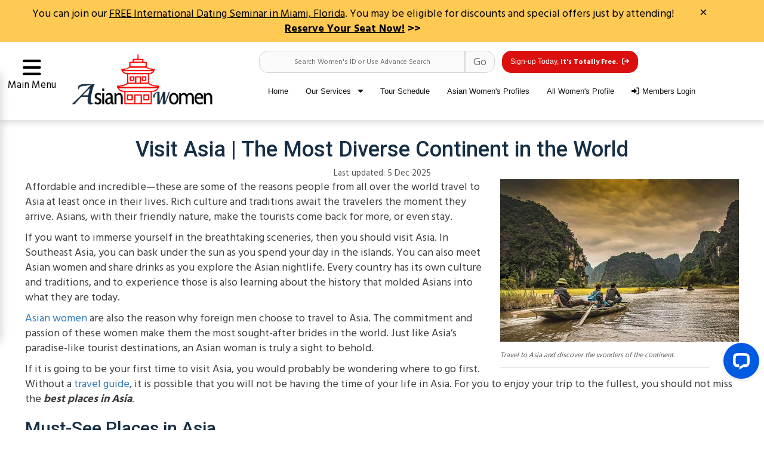

--- FILE ---
content_type: text/html
request_url: https://asian-women.com/visit-asia.html
body_size: 22859
content:
<!DOCTYPE html>
<html lang="en">
  <head>
    <meta charset="utf-8">
    <meta name="viewport" content="width=device-width, initial-scale=1, shrink-to-fit=no">
    <meta name="robots" content="index, follow">
    <meta http-equiv="Content-Language" content="en-us" />
    <title>Visit Asia – Meet Beautiful Asian Women | Asian Dating</title>
    <meta name="description" content="Travel to Asia, the largest continent, and be captivated by the beauty of the countries, the culture, and the women.">
    <meta name="keywords" content="visit Asia, Asian women, travel to Asia, meet Asian women">
    <meta name="author" content="Asian Women">

    <link rel="canonical" href="https://asian-women.com/visit-asia.html" />

    <!-- Partytown library -->
<script scr="/imagemap/package/partytown/lib/partytown.js"></script>

<!-- Start of MS Clarity -->
<script type="text/javascript">
    (function(c,l,a,r,i,t,y){
        c[a]=c[a]||function(){(c[a].q=c[a].q||[]).push(arguments)};
        t=l.createElement(r);t.async=1;t.src="https://www.clarity.ms/tag/"+i;
        y=l.getElementsByTagName(r)[0];y.parentNode.insertBefore(t,y);
    })(window, document, "clarity", "script", "aj8d4ndzw6");
</script>


 

    <!-- Google Tag Manager NGT1 -->
<script>(function(w,d,s,l,i){w[l]=w[l]||[];w[l].push({'gtm.start':
new Date().getTime(),event:'gtm.js'});var f=d.getElementsByTagName(s)[0],
j=d.createElement(s),dl=l!='dataLayer'?'&l='+l:'';j.async=true;j.src=
'https://www.googletagmanager.com/gtm.js?id='+i+dl;f.parentNode.insertBefore(j,f);
})(window,document,'script','dataLayer','GTM-PRVKPPP2');</script>
<!-- End Google Tag Manager -->
</head>

    <body>
<!-- Google Tag Manager (noscript) -->
<noscript><iframe src="https://www.googletagmanager.com/ns.html?id=GTM-PRVKPPP2"
height="0" width="0" style="display:none;visibility:hidden"></iframe></noscript>
<!-- End Google Tag Manager (noscript) -->

          
<link rel="preconnect" href="https://fonts.googleapis.com">
<link rel="preconnect" href="https://fonts.gstatic.com" crossorigin>
<link href="https://fonts.googleapis.com/css2?family=Roboto&display=swap" rel="stylesheet">

<style>
    .announcement-bar .row{display:flex;justify-content:center}.announcement-bar .col-11{flex:1 0 0%;width:91.6666666%}.announcement-bar .col-1{flex:0 0 auto;width:8.33333333%}.announcement-bar{background-color:#FFCA54;color:#000;padding:10px 50px;text-align:center;font-size:.9em;width:100%;box-sizing:border-box;position:sticky;top:0;z-index:9999;justify-content:space-between;align-items:center;overflow:hidden;transition:opacity 0.4s ease,max-height 0.4s ease;opacity:1;max-height:300px}#announcement-bar.closing{opacity:0;max-height:0}.announcement-bar-content .row{align-self:center}.announcement-bar-close{background:none;border:none;color:inherit;font-size:1.5em!important;cursor:pointer;padding:0;line-height:1;height:fit-content!important;width:fit-content}.announcement-bar-close:hover,.announcement-bar-close:focus{color:#ccc}@media screen and (max-width:600px){.announcement-bar-content .row p,.announcement-bar-content .row p a{display:block;line-height:1.5em;font-size:12px!important;font-weight:700}.announcement-bar-content .row p u:first-child{text-decoration:none!important}.announcement-bar-content .row p span{display:none}}
</style>
<div id="announcement-bar" class="announcement-bar">
    <div class="announcement-bar-content">
        <div class="row px-1">
            <div class="col-11 p-0">
                <!-- <p class="text-center m-0">You can join our <u>FREE International Dating Seminar in <span id="seminar-location"></span></u>. <span>You may be eligible for discounts and special offers just by attending! </span><a href="#" id="reflink" class="px-2 fw-bold text-black"><u>Reserve Your Seat Now!</u> >></a></p> -->
                <p class="text-center m-0">You can join our <u>FREE International Dating Seminar in Miami, Florida</u>. <span>You may be eligible for discounts and special offers just by attending!
                    </span><a href="/information/seminar/locations/miami.html" id="reflink"
                        class="px-2 fw-bold text-black"><u>Reserve Your Seat Now!</u> >></a></p>
            </div>
            <div class="col-1 p-0">
                <button class="announcement-bar-close" aria-label="Close Announcement Bar">&times;</button>
            </div>
        </div>
    </div>
</div>
<script>
    const closeButton = document.querySelector(".announcement-bar-close");
    const announcementBar = document.getElementById("announcement-bar");
    const key = "hideAnnouncement";
    const duration = 24 * 60 * 60 * 1000;
    function checkBannerVisibility(){
        const hideUntil = localStorage.getItem(key)
        const now = new Date().getTime()
        if(!hideUntil || now > parseInt(hideUntil)){
            announcementBar.style.display = "block";
            announcementBar.style.opacity = "1";
            localStorage.removeItem(key);
        }else{
            announcementBar.style.display = "none";
        }
    }
    checkBannerVisibility();
    closeButton.addEventListener("click", function () {
        announcementBar.classList.add("closing");
        const timeExpiration = new Date().getTime() + duration;
        localStorage.setItem(key, timeExpiration);
        announcementBar.addEventListener(
            "transitionend",
            function () {
                announcementBar.style.display = "none";
            },
            { once: true }
        );
    });
    // const commentGetTacking =
    //     "Gets the current hostname and returns the associated tracking codeusing a switch statement. @returns {string} The tracking code or a default value if not found.";
    // function getTrackingCode() {
    //     const hostname = window.location.hostname.toLowerCase();
    //     const c = ".com";
    //     switch (hostname) {
    //         case "1stchoicedating" + c:
    //             return "G1CD";
    //         case "a-foreign-affair" + c:
    //             return "GAFA";
    //         case "anewbride" + c:
    //             return "GANB";
    //         case "anewwife" + c:
    //             return "GANW";
    //         case "angelsofpassion" + c:
    //             return "GAOP";
    //         case "cityofbrides" + c:
    //             return "GCOB";
    //         case "dateint" + c:
    //             return "GDIC";
    //         case "foreign-affair.net":
    //             return "GFAN";
    //         case "foreignbride" + c:
    //             return "GFBC";
    //         case "foreignlovemates" + c:
    //             return "GFLM";
    //         case "international-dating" + c:
    //             return "GITDC";
    //         case "internationallovescout" + c:
    //             return "GILSC";
    //         case "mailorderbridepersonals" + c:
    //             return "GMBP";
    //         case "mymailorderbride" + c:
    //             return "GMMB";
    //         case "wherewomenchaseyou" + c:
    //             return "GWWCY";
    //         case "asian-women" + c:
    //             return "GAWC";
    //         case "asianlovemates" + c:
    //             return "GALM";
    //         case "mydreamasian" + c:
    //             var commentMDM = `Note: The provided table shows 'G' prefix for this group, but the final code is 'MDM'. Using 'MDM' as per the last column.`;
    //             return "MDM";
    //         case "1stlatinwomen" + c:
    //             return "G1LW";
    //         case "latin-personals" + c:
    //             return "GLPC";
    //         case "latinlovemates" + c:
    //             return "GLLM";
    //         case "easterneuropeanbrides" + c:
    //             return "GEEB";
    //         case "cebuwomen" + c:
    //             return "PCWC";
    //         case "davaowomen" + c:
    //             return "PDWC";
    //         case "filipina-brides" + c:
    //             return "PFPBSC";
    //         case "filipino-bride" + c:
    //             return "PFPBC";
    //         case "filipino-women" + c:
    //             return "PFWC";
    //         case "manila-women" + c:
    //             return "PMWC";
    //         case "philippine-women" + c:
    //             return "PPWC";
    //         case "islandladies" + c:
    //             return "PILC";
    //         case "bangkok-women" + c:
    //             return "TBWM";
    //         case "thailand-women" + c:
    //             return "TTWC";
    //         case "china-brides" + c:
    //             return "CCBC";
    //         case "chinese-brides" + c:
    //             return "CCBSC";
    //         case "shenzhenwomen" + c:
    //             return "CSZWC";
    //         case "shenzhendating" + c:
    //             return "CSZDC";
    //         case "acapulcowomen" + c:
    //             return "CACC";
    //         case "barranquilladating" + c:
    //             return "CBDC";
    //         case "barranquillasingles" + c:
    //             return "CBSC";
    //         case "barranquillawomen" + c:
    //             return "CBWC";
    //         case "cali-women" + c:
    //             return "CCAWC";
    //         case "cartagenadating" + c:
    //             return "CCDC";
    //         case "cartagenawomen" + c:
    //             return "CCGWC";
    //         case "colombian-woman" + c:
    //             return "CCBWC";
    //         case "colombianbride" + c:
    //             return "CCBD";
    //         case "colombiandating" + c:
    //             return "CCBDC";
    //         case "colombianlady" + c:
    //             return "CCLC";
    //         case "colombianwoman" + c:
    //             return "CCOWC";
    //         case "costa-rica-women" + c:
    //             return "CCRW";
    //         case "medellindating" + c:
    //             return "CMEDC";
    //         case "medellinsingles" + c:
    //             return "CMESC";
    //         case "medellinwomen" + c:
    //             return "CMEWC";
    //         case "mexicanlovemates" + c:
    //             return "MMLM";
    //         case "mexico-women" + c:
    //             return "MMECW";
    //         case "mexicocitydating" + c:
    //             return "MMECD";
    //         case "peru-women" + c:
    //             return "PPEWC";
    //         case "perudating" + c:
    //             return "PPEDC";
    //         case "kievpersonals" + c:
    //             return "UKPC";
    //         case "kievwomen" + c:
    //             return "UKWC";
    //         case "odessawomen" + c:
    //             return "UOWC";
    //         case "poltavawomen" + c:
    //             return "UPOWC";
    //         case "ukrainedatingagency" + c:
    //             return "UUDA";
    //         case "ukraineladies" + c:
    //             return "UUKLC";
    //         case "ukrainesingles" + c:
    //             return "UUKSC";
    //         case "moscowladies" + c:
    //             return "RMOLC";
    //         case "russia-ladies" + c:
    //             return "RRUL";
    //         case "russia-women" + c:
    //             return "RRUC";
    //         case "saint-petersburg-women" + c:
    //             return "RSPBW";
    //         case "foreignladies" + c:
    //             return "GFL";
    //         default:
    //             return "UNKNOWN_HOST";
    //     };
    // };
    // const seminars = [
    //     { city: "Sydney", state_or_region: "NSW", country: "Australia", date: "December 20, 2025 00:00:00", loc_code: "australia", utm_code: "fds-sydney" },
    //     { city: "San Francisco", state_or_region: "CA", country: "USA", date: "January 17, 2026 00:00:00", loc_code: "california", utm_code: "fds-san-francisco" },
    //     { city: "Miami", state_or_region: "FL", country: "USA", date: "May 16, 2026 00:00:00", loc_code: "florida", utm_code: "fds-miami" },
    //     { city: "London", state_or_region: "UK", country: "United Kingdom", date: "July 18, 2026 00:00:00", loc_code: "united-kingdom", utm_code: "fds-london" },
    //     { city: "Los Angeles", state_or_region: "CA", country: "USA", date: "August 23, 2026 00:00:00", loc_code: "california", utm_code: "fds-los-angeles" },
    // ];
    // const getSeminar = (seminars) => {
    //     const today = new Date();
    //     const upcoming = seminars.filter(s => new Date(s.date) >= today);
    //     if (upcoming.length === 0) return null;
    //     const nearest = upcoming.reduce((a, b) =>
    //         new Date(a.date) < new Date(b.date) ? a : b
    //     );
    //     return nearest;
    // };
    // const seminar = getSeminar(seminars);
    // if(seminar && announcementBar.style.display !== "none"){
    //     const {city, loc_code, utm_code} = seminar;
    //     let c = document.querySelector("#seminar-location");
    //     if(c) c.innerHTML = city;
    //     let a = document.getElementById("reflink");
    //     a.href = "/go/dt&path=/information/seminar/locations/" + loc_code + ".html";
    // }
</script>


  <!-- Partytown library -->
<script scr="/imagemap/package/partytown/lib/partytown.js"></script>

<!-- Start of MS Clarity -->
<script type="text/javascript">
    (function(c,l,a,r,i,t,y){
        c[a]=c[a]||function(){(c[a].q=c[a].q||[]).push(arguments)};
        t=l.createElement(r);t.async=1;t.src="https://www.clarity.ms/tag/"+i;
        y=l.getElementsByTagName(r)[0];y.parentNode.insertBefore(t,y);
    })(window, document, "clarity", "script", "aj8d4ndzw6");
</script>



  <script defer src="/members/scripts/lp_track.min.js" async></script>
<script src="/invar/ssi-common/jscript/memcatch.js"></script>
<link rel="icon" href="/favicon.ico" />
<link href="https://cdn.jsdelivr.net/npm/bootstrap@5.3.0-alpha1/dist/css/bootstrap.min.css" rel="stylesheet"
    integrity="sha384-GLhlTQ8iRABdZLl6O3oVMWSktQOp6b7In1Zl3/Jr59b6EGGoI1aFkw7cmDA6j6gD" crossorigin="anonymous">
<script src="/jscripts/jquery3-7.min.js"></script>
<script defer src="/jscripts/ddaccordion.min.js"></script>
<script defer src="/invar/ssi-common/jscript/framework.min.js"></script>
<link rel="stylesheet" TYPE="text/css" href="/invar/ssi-common/framework.css">
<link rel="stylesheet" TYPE="text/css" href="/imagemap/st_site.min.css">
<link rel="preconnect" href="https://fonts.googleapis.com">
<link rel="preconnect" href="https://fonts.gstatic.com" crossorigin>
<link
    href="https://fonts.googleapis.com/css2?family=Roboto+Flex:opsz,wght@8..144,100;8..144,200;8..144,300;8..144,400;8..144,500;8..144,600;8..144,700;8..144,800;8..144,900;8..144,1000&display=swap"
    rel="stylesheet">
<link
    href="https://fonts.googleapis.com/css2?family=Hind+Madurai:wght@300;400;500;600;700&family=Hind+Siliguri:wght@300;400;500;600;700&family=Roboto:ital,wght@0,100;0,300;0,400;0,500;0,700;0,900;1,100;1,300;1,400;1,500;1,700;1,900&display=swap"
    rel="stylesheet">
<link rel="stylesheet" href="https://cdn.jsdelivr.net/npm/swiper@11/swiper-bundle.min.css" />
<link rel="stylesheet" href="https://cdnjs.cloudflare.com/ajax/libs/font-awesome/6.2.1/css/all.min.css">
<link rel="stylesheet" href="/imagemap/v3/bottom-cta-v3.css">
<link rel="stylesheet" href="/imagemap/v3/modification.css">
<link rel="stylesheet" href="/imagemap/styles.css">
<link rel="stylesheet" href="/imagemap/v3/inline.css">
<script defer src="/jscripts/date.js"></script><!---END USER ACCOUNT SCRIPT--->
<div class="top-header-area-v3 shadow">
    <div class="row header-nav-new">
        <div class="col-1 desktop-sidebar-menu"><a class="fc-megamenu" href="#" onclick="openNav(); return false;"><i
                    class="fa-solid fa-bars"></i>Main Menu</a></div>
        <div class="col-3 header-logo-area"><a href="/"><img src="/img/Asian_Women_Logo.webp" alt="Asian Women Logo"
                    loading="eager" style="width: 250px;" /></a></div>
        <div class="col">
            <div class="header-right-sec">
                <div class="header-right-area">
                    <div class="top-header-right"><a class="quick-search-header-modal" href="#" role="button"
                            data-bs-toggle="modal" data-bs-target="#searchInfoModal"> Search Women's ID or Use Advance
                            Search </a><a class="quick-search-header-modal go-btn" href="#" role="button"
                            data-bs-toggle="modal" data-bs-target="#searchInfoModal">
                            <p>Go</p>
                        </a><button class="top-header-signup bg-red border-red" type="button" data-bs-toggle="modal"
                            data-bs-target="#registerModal">Sign-up Today, <strong>It's Totally Free. &nbsp;<i
                                    class="fa-solid fa-arrow-right-from-bracket"></i></strong></button></div>
                    <div class="bottom-header-right">
                        <div class="header-right-nav">
                            <ul class="list-inline">
                                <li class="list-inline-item"><a href="/">Home</a></li>
                                <li class="list-inline-item"><a href="javascript:;" class="fc-sidemenu mega-menu-header"
                                        role="button" id="mega-menu-header">Our Services &nbsp; <i
                                            class="fa fa-caret-down"></i></a></li>
                                <li class="list-inline-item"><a
                                        href="/tour/order/asian-tour-order.shtml">Tour
                                        Schedule</a></li>
                                <li class="list-inline-item"><a href="/mp/asian-women.htm">Asian Women's Profiles</a>
                                </li>
                                <li class="list-inline-item"><a href="/women/women.htm">All Women's Profile</a></li>
                                <li class="list-inline-item"><a href="/members/login/" id="member-login"><i
                                            class="fa-solid fa-right-to-bracket me-2"></i>Members Login</a></li>
                            </ul>
                        </div>
                    </div>
                </div>
            </div>
        </div>
    </div>
</div>
<div class="mobile-header px-3 shadow">
    <nav class="d-flex justify-content-between align-items-center px-2 " style="font-size: 14px;">
        <div class="d-flex align-items-center"><button class="rounded navbarToggle " data-bs-toggle="offcanvas"
                data-bs-target="#offcanvasExample" aria-controls="offcanvasExample"
                style="border:none; background-color:transparent; color:#000;"><svg width="30" height="30"
                    xmlns="http://www.w3.org/2000/svg" fill="none" viewBox="0 0 24 24" stroke-width="1.5"
                    stroke="currentColor" class="size-6">
                    <path stroke-linecap="round" stroke-linejoin="round"
                        d="M3.75 6.75h16.5M3.75 12h16.5m-16.5 5.25h16.5"></path>
                </svg></button>
            <div class="mobile-logo-wrapper ms-3"><a href="/"><img src="/img/asian-women-icon.webp"
                        alt="Asian Women Icon" class="img" style="width:50px;" loading="eager" /></a></div>
        </div>
        <div class=""><a href="/members/home" class="create-top-mobile"
                style="border-radius: 10px; padding: 10px; color: #fff; background: #dc0f0f; border: #dc0f0f;">My
                Account</a></div>
    </nav>
    <div class="col-12">
        <ul class="mobile-header-ul">
            <li><a href="/mp/asian-women.htm">Asian Women</a></li>
            <li><a href="/women/women.htm">All Women's Profile</a></li>
        </ul>
    </div>
    <div class="offcanvas offcanvas-start" tabindex="-1" id="offcanvasExample" aria-labelledby="offcanvasExampleLabel">
        <div class="position-relative"><button type="button"
                class="btn text-white position-absolute top-50 start-100 ms-4 mt-4" data-bs-dismiss="offcanvas"
                aria-label="Close"><svg xmlns="http://www.w3.org/2000/svg" width="30" height="30" fill="#fff"
                    class="bi bi-x-lg" viewBox="0 0 16 16">
                    <path
                        d="M2.146 2.854a.5.5 0 1 1 .708-.708L8 7.293l5.146-5.147a.5.5 0 0 1 .708.708L8.707 8l5.147 5.146a.5.5 0 0 1-.708.708L8 8.707l-5.146 5.147a.5.5 0 0 1-.708-.708L7.293 8z">
                    </path>
                </svg></button></div>
        <div class="offcanvas-body">
            <nav id="menu" class="slide-menu">
                <ul class="list-group list-group-flush main-menu shadow-none w-100">
                    <div class="d-flex sidebar-icon"><a class="me-3" href="/"><img src="/favicon.ico" alt="logo-Icon"
                                title="https://asian-women.com/" style="width: 55px;"></a>
                        <h5 class="px-3 mt-2 fw-bold" id="mobileLabel" style="font-size: 30px;">Menu</h5>
                    </div>
                    <div class="container__search mt-2" role="button" data-bs-toggle="modal"
                        data-bs-target="#searchInfoModal"><input type="button" name="text"
                            class="bg-body-secondary cursor text-center text-dark text-start"
                            id="search__ladies__profile" value="Search"><button class="search__btn bg-secondary"><svg
                                xmlns="http://www.w3.org/2000/svg" viewBox="0 0 24 24" width="22" height="22">
                                <path
                                    d="M18.031 16.6168L22.3137 20.8995L20.8995 22.3137L16.6168 18.031C15.0769 19.263 13.124 20 11 20C6.032 20 2 15.968 2 11C2 6.032 6.032 2 11 2C15.968 2 20 6.032 20 11C20 13.124 19.263 15.0769 18.031 16.6168ZM16.0247 15.8748C17.2475 14.6146 18 12.8956 18 11C18 7.1325 14.8675 4 11 4C7.1325 4 4 7.1325 4 11C4 14.8675 7.1325 18 11 18C12.8956 18 14.6146 17.2475 15.8748 16.0247L16.0247 15.8748Z"
                                    fill="#efeff1"></path>
                            </svg></button></div>
                    <li class="list-group-item border-0"><a href="/"
                            class="text-decoration-none link-dark fw-semibold d-flex align-items-center column-gap-1"><i
                                class="fa-solid fa-house"></i> &nbsp;Home </a></li>
                    <div class="account-side"></div>
                    <li class="list-group-item border-0"><a
                            class="text-decoration-none link-dark w-100 d-flex align-items-center justify-content-between"
                            role="button"><a href="/mp/asian-women.htm">Asian Profiles</a></a></li>
                    <li class="list-group-item border-0"><a
                            class="text-decoration-none link-dark w-100 d-flex align-items-center justify-content-between"
                            role="button"><a href="/women/women.htm">All Women's Profile</a></a></li>
                    <li class="list-group-item border-0"><a
                            class="text-decoration-none d-flex align-items-center justify-content-between link-dark"
                            id="has-submenu-seeWomensProfile" href="javascript:void(0)" role="button"> Other Women's
                            Profiles <svg width="20" height="20" xmlns="http://www.w3.org/2000/svg" fill="none"
                                viewBox="0 0 24 24" stroke-width="1.5" stroke="currentColor" class="size-6">
                                <path stroke-linecap="round" stroke-linejoin="round" d="m8.25 4.5 7.5 7.5-7.5 7.5">
                                </path>
                            </svg></a></li>
                    <li class="list-group-item border-0"><a
                            class="text-decoration-none d-flex align-items-center justify-content-between link-dark"
                            id="has-submenu-getStarted" href="javascript:void(0)" role="button"> How to Get Started?
                            <svg width="20" height="20" xmlns="http://www.w3.org/2000/svg" fill="none"
                                viewBox="0 0 24 24" stroke-width="1.5" stroke="currentColor" class="size-6">
                                <path stroke-linecap="round" stroke-linejoin="round" d="m8.25 4.5 7.5 7.5-7.5 7.5">
                                </path>
                            </svg></a></li>
                    <li class="list-group-item border-0"><a
                            class="text-decoration-none d-flex align-items-center justify-content-between link-dark"
                            href="javascript:void(0)" role="button" id="has-submenu-travelAndMeetHer"> Travel and Meet
                            Her <svg width="20" height="20" xmlns="http://www.w3.org/2000/svg" fill="none"
                                viewBox="0 0 24 24" stroke-width="1.5" stroke="currentColor" class="size-6">
                                <path stroke-linecap="round" stroke-linejoin="round" d="m8.25 4.5 7.5 7.5-7.5 7.5">
                                </path>
                            </svg></a></li>
                    <li class="list-group-item border-0"><a
                            class="text-decoration-none d-flex align-items-center justify-content-between link-dark"
                            id="has-submenu-servicesAndOptions" href="javascript:void(0)" role="button"> Services and
                            Options <svg width="20" height="20" xmlns="http://www.w3.org/2000/svg" fill="none"
                                viewBox="0 0 24 24" stroke-width="1.5" stroke="currentColor" class="size-6">
                                <path stroke-linecap="round" stroke-linejoin="round" d="m8.25 4.5 7.5 7.5-7.5 7.5">
                                </path>
                            </svg></a></li>
                    <li class="list-group-item border-0"><a
                            class="text-decoration-none link-dark w-100 d-flex align-items-center justify-content-between"
                            role="button" id="has-submenu-clientTestimonials" href="javascript:void(0)" role="button">
                            Videos <svg width="20" height="20" xmlns="http://www.w3.org/2000/svg" fill="none"
                                viewBox="0 0 24 24" stroke-width="1.5" stroke="currentColor" class="size-6">
                                <path stroke-linecap="round" stroke-linejoin="round" d="m8.25 4.5 7.5 7.5-7.5 7.5">
                                </path>
                            </svg></a></li>
                    <li class="list-group-item border-0"><a
                            class="text-decoration-none d-flex align-items-center justify-content-between link-dark"
                            href="javascript:void(0)" role="button" id="has-submenu-blog"> Blogs <svg width="20"
                                height="20" xmlns="http://www.w3.org/2000/svg" fill="none" viewBox="0 0 24 24"
                                stroke-width="1.5" stroke="currentColor" class="size-6">
                                <path stroke-linecap="round" stroke-linejoin="round" d="m8.25 4.5 7.5 7.5-7.5 7.5">
                                </path>
                            </svg></a></li>
                    <li class="list-group-item border-0"><a
                            class="text-decoration-none d-flex align-items-center justify-content-between link-dark"
                            href="javascript:void(0)" role="button" id="has-submenu-policies"> Policies <svg width="20"
                                height="20" xmlns="http://www.w3.org/2000/svg" fill="none" viewBox="0 0 24 24"
                                stroke-width="1.5" stroke="currentColor" class="size-6">
                                <path stroke-linecap="round" stroke-linejoin="round" d="m8.25 4.5 7.5 7.5-7.5 7.5">
                                </path>
                            </svg></a></li>
                </ul>
                <ul class="submenu list-group px-0 shadow-none" id="clientTestimonialMenu">
                    <li
                        class="list-group-item bg-transparent border-0 d-flex align-items-center shadow-sm w-100 py-5 ps-0 mb-3">
                        <a class="text-decoration-none d-flex align-items-center fw-medium"
                            id="backToMainMenuFromClientTestimonial" href="javascript:void(0)" role="button"><svg
                                width="20" height="20" xmlns="http://www.w3.org/2000/svg" fill="none"
                                viewBox="0 0 24 24" stroke-width="1.5" stroke="currentColor" class="size-6">
                                <path stroke-linecap="round" stroke-linejoin="round" d="M15.75 19.5 8.25 12l7.5-7.5">
                                </path>
                            </svg> Back </a><span class="submenu-text w-100 text-center fw-semibold"></span></li>
                    <li class="list-group-item bg-transparent border-0"><a class="text-decoration-none link-dark"
                            href="/asian-tour-videos/">Tour Videos</a></li>
                    <li class="list-group-item bg-transparent border-0"><a class="text-decoration-none link-dark"
                            href="/asian-tour-videos/testimonial/">Testimonial Videos</a></li>
                    <li class="list-group-item bg-transparent border-0"><a class="text-decoration-none link-dark"
                            href="/asian-tour-videos/informational/">Informational Videos</a></li>
                </ul>
                <ul class="submenu list-group px-0 shadow-none" id="getStartedMenu">
                    <li
                        class="list-group-item bg-transparent border-0 d-flex align-items-center shadow-sm w-100 py-5 ps-0 mb-3">
                        <a class="text-decoration-none d-flex align-items-center fw-medium" id="backToMainMenu"
                            href="javascript:void(0)" role="button"><svg width="20" height="20"
                                xmlns="http://www.w3.org/2000/svg" fill="none" viewBox="0 0 24 24" stroke-width="1.5"
                                stroke="currentColor" class="size-6">
                                <path stroke-linecap="round" stroke-linejoin="round" d="M15.75 19.5 8.25 12l7.5-7.5">
                                </path>
                            </svg> Back </a><span class="submenu-text w-100 text-center fw-semibold"></span></li>
                    <li class="list-group-item bg-transparent border-0"><a class="text-decoration-none link-dark"
                            href="/how-to-meet-asian-women.html">How Our Service Works?</a></li>
                    <li class="list-group-item bg-transparent border-0"><a class="text-decoration-none link-dark"
                            href="/members/signup/">Sign up for free</a></li>
                    <li class="list-group-item bg-transparent border-0"><a class="text-decoration-none link-dark"
                            href="/information/how-to-correspond-with-women.html">Upgrade to Platinum Membership</a>
                    </li>
                </ul>
                <ul class="submenu list-group px-0 shadow-none" id="seeWomensProfileMenu">
                    <li
                        class="list-group-item bg-transparent border-0 d-flex align-items-center shadow-sm w-100 py-5 ps-0 mb-3">
                        <a class="text-decoration-none d-flex align-items-center fw-medium"
                            id="backToMainMenuFromseeWomensProfileMenu" href="javascript:void(0)" role="button"><svg
                                width="20" height="20" xmlns="http://www.w3.org/2000/svg" fill="none"
                                viewBox="0 0 24 24" stroke-width="1.5" stroke="currentColor" class="size-6">
                                <path stroke-linecap="round" stroke-linejoin="round" d="M15.75 19.5 8.25 12l7.5-7.5">
                                </path>
                            </svg> Back </a><span class="submenu-text w-100 text-center fw-semibold"></span></li>
                    <!-- <li class="list-group-item bg-transparent border-0"><a class="text-decoration-none link-dark" href="/new-single-girls-for-marriage-worldwide.html">Newest Women Worldwide</a></li> -->
                    <li class="list-group-item bg-transparent border-0"><a class="text-decoration-none link-dark"
                            href="/invar/contact/match_request.html">Weekly Automatch Wizard</a></li>
                    <li class="list-group-item bg-transparent border-0"><a class="text-decoration-none link-dark"
                            href="/women/new-video/new-video.htm">Newest Profiles with Intro Video</a></li>
                    <li class="list-group-item bg-transparent border-0"><a class="text-decoration-none link-dark"
                            href="/mp/video.htm">All Profiles with Intro Video</a></li>
                    <li class="list-group-item bg-transparent border-0"><a class="text-decoration-none link-dark"
                            href="/women/search.htm">Go to Advanced Search</a></li>
                </ul>
                <ul class="submenu list-group px-0 shadow-none" id="travelAndMeetHerMenu">
                    <li
                        class="list-group-item bg-transparent border-0 d-flex align-items-center shadow-sm w-100 py-5 ps-0 mb-3">
                        <a class="text-decoration-none d-flex align-items-center fw-medium"
                            id="backToMainMenuFromtravelAndMeetHerMenu" href="javascript:void(0)" role="button"><svg
                                width="20" height="20" xmlns="http://www.w3.org/2000/svg" fill="none"
                                viewBox="0 0 24 24" stroke-width="1.5" stroke="currentColor" class="size-6">
                                <path stroke-linecap="round" stroke-linejoin="round" d="M15.75 19.5 8.25 12l7.5-7.5">
                                </path>
                            </svg> Back </a><span class="submenu-text w-100 text-center fw-semibold"></span></li>
                    <li class="list-group-item bg-transparent border-0"><a class="text-decoration-none link-dark"
                            href="/order-form/introductions-order-form.html"> One-on-One Introduction </a></li>
                    <li class="list-group-item bg-transparent border-0"><a class="text-decoration-none link-dark"
                            href="/asian_club/"> Individual Club Tours </a></li>
                    <li class="list-group-item bg-transparent border-0"><a class="text-decoration-none link-dark"
                            href="/tour/order/asian-tour-order.shtml"> Single Group Tours </a>
                    </li>
                    <li class="list-group-item bg-transparent border-0"><a class="text-decoration-none link-dark"
                            href="/execu/professional-matchmaker-plan.html"> Our Executive Plan </a></li>
                </ul>
                <ul class="submenu list-group px-0 shadow-none" id="servicesAndOptionsMenu">
                    <li
                        class="list-group-item bg-transparent border-0 d-flex align-items-center shadow-sm w-100 py-5 ps-0 mb-3">
                        <a class="text-decoration-none d-flex align-items-center fw-medium"
                            id="backToMainMenuFromservicesAndOptionsMenu" href="javascript:void(0)" role="button"><svg
                                width="20" height="20" xmlns="http://www.w3.org/2000/svg" fill="none"
                                viewBox="0 0 24 24" stroke-width="1.5" stroke="currentColor" class="size-6">
                                <path stroke-linecap="round" stroke-linejoin="round" d="M15.75 19.5 8.25 12l7.5-7.5">
                                </path>
                            </svg> Back </a><span class="submenu-text w-100 text-center fw-semibold"></span></li>
                    <li class="list-group-item bg-transparent border-0"><a class="text-decoration-none link-dark"
                            href="/phone_translation/"> Virtual Phone / Video Translation </a></li>
                    <li class="list-group-item bg-transparent border-0"><a class="text-decoration-none link-dark"
                            href="/gifts/"> Gift Sending </a></li>
                    <li class="list-group-item bg-transparent border-0"><a class="text-decoration-none link-dark"
                            href="/order-form/imbra-order-form.html"> IMBRA Request </a></li>
                    <li class="list-group-item bg-transparent border-0"><a class="text-decoration-none link-dark"
                            href="/fiancee-visa/visa-kit.shtml"> Fiancee Visa Kit </a></li>
                </ul>
                <ul class="submenu list-group px-0 shadow-none" id="blogMenu">
                    <li
                        class="list-group-item bg-transparent border-0 d-flex align-items-center shadow-sm w-100 py-5 ps-0 mb-3">
                        <a class="text-decoration-none d-flex align-items-center fw-medium"
                            id="backToMainMenuFromblogMenu" href="javascript:void(0)" role="button"><svg width="20"
                                height="20" xmlns="http://www.w3.org/2000/svg" fill="none" viewBox="0 0 24 24"
                                stroke-width="1.5" stroke="currentColor" class="size-6">
                                <path stroke-linecap="round" stroke-linejoin="round" d="M15.75 19.5 8.25 12l7.5-7.5">
                                </path>
                            </svg> Back </a><span class="submenu-text w-100 text-center fw-semibold"></span></li>
                    <li class="list-group-item bg-transparent border-0"><a class="text-decoration-none link-dark"
                            href="/blog/"> Blog Home </a></li>
                    <li class="list-group-item bg-transparent border-0"><a class="text-decoration-none link-dark"
                            href="/dating/"> Dating </a></li>
                    <li class="list-group-item bg-transparent border-0"><a class="text-decoration-none link-dark"
                            href="/culture/"> Culture </a></li>
                    <li class="list-group-item bg-transparent border-0"><a class="text-decoration-none link-dark"
                            href="/travel/"> Travel </a></li>
                    <li class="list-group-item bg-transparent border-0"><a class="text-decoration-none link-dark"
                            href="/psychology/"> Psychology </a></li>
                </ul>
                <ul class="submenu list-group px-0 shadow-none" id="policiesMenu">
                    <li
                        class="list-group-item bg-transparent border-0 d-flex align-items-center shadow-sm w-100 py-5 ps-0 mb-3">
                        <a class="text-decoration-none d-flex align-items-center fw-medium"
                            id="backToMainMenuFrompoliciesMenu" href="javascript:void(0)" role="button"><svg width="20"
                                height="20" xmlns="http://www.w3.org/2000/svg" fill="none" viewBox="0 0 24 24"
                                stroke-width="1.5" stroke="currentColor" class="size-6">
                                <path stroke-linecap="round" stroke-linejoin="round" d="M15.75 19.5 8.25 12l7.5-7.5">
                                </path>
                            </svg> Back </a><span class="submenu-text w-100 text-center fw-semibold"></span></li>
                    <li class="list-group-item bg-transparent border-0"><a class="text-decoration-none link-dark"
                            href="/members/terms"> Terms and Conditions </a></li>
                    <li class="list-group-item bg-transparent border-0"><a class="text-decoration-none link-dark"
                            href="/members/privacy"> Privacy Policy </a></li>
                </ul>
            </nav>
        </div>
    </div>
</div>
<div class="our-services-modal-v3"><!-- for BTM CTA --><div class="mega-dropdown-content for-btm-cta" id="mega-dropdown-content"><div class="mega-header"><h2>Our Services</h2></div><div class="close-btn-div text-end"><a class="fc-sidemenu mega-menu-header" id="modal-close-btn" href="javascript:;">Close <span aria-hidden="true"><img src="/img/modal-close.png" alt="Asian Women Close"></span></a></div><div class="mega-row"><div class="mega-column"><h3><i class="fa-solid fa-location-dot"></i> &nbsp;Book a Tour, Travel & Meet Her</h3><a href="/tour/order/asian-tour-order.shtml">Group Tours</a><a href="/asian_club/">Club Tours</a><a href="/order-form/introductions-order-form.html">One-on-one Introductions</a><a href="/how-to-meet-asian-women.html">How Our Service Works</a></div><div class="mega-column"><h3><i class="fa-solid fa-bookmark"></i> &nbsp;Service Options We Offer</h3><a href="/phone_translation/">Virtual Phone / Video Translation</a><a href="/execu/professional-matchmaker-plan.html">Executive Plan Package</a><a href="/order-form/imbra-order-form.html">IMBRA Request</a><a href="/fiancee-visa/">Fiancee Visa Kit</a></div><div class="mega-column"><h3><i class="fa-solid fa-bookmark"></i> &nbsp;Media & Client Testimonials</h3><a href="/asian-tour-videos/">Tour Videos</a><a href="/asian-tour-videos/testimonial/">Testimonial Videos</a><a href="/asian-tour-videos/informational/">Informational Videos</a><a href="/#testimonials">Client Reviews</a><a href="/blog/">Blogs</a></div></div></div></div>
<!-- BOTTOM CTAs --><div id="bottom-cta-nav" class=""><div class="container-fluid"><div class="row"><div class="col-4 mx-0 px-0 d-md-flex d-block align-items-center"><!-- Use any element to open the sidenav --><ul class="list-group list-group-horizontal shadow-none ps-5"><li class="list-group-item border-0" style="padding: 0 !important;"><div class="desktop-sidebar-menu2"><a class="fc-megamenu" href="#" onclick="openNav(); return false;">Main Menu <i class="fa-solid fa-bars"></i></a></div></li></ul><a href="/" class="top-logo-v2 ps-5 pt-1"><img src="/img/Asian_Women_Logo.webp" border="0" alt="Asian Women Logo" style="max-width:170px;" /></a></div><div class="col-4">&nbsp;</div><div class="col-4 text-center pt-3 mt-4"><div class="row"><div class="col-6 bottom-cta-searchform"><a class="quick-search-header-modal d-flex w-100 rounded-5 justify-content-center" href="#" role="button" data-bs-toggle="modal" data-bs-target="#searchInfoModal"><p><i class="fa-solid fa-magnifying-glass"></i> Search Women's ID / <span>Use Advance Search</span></p></a></div><div class="col bottom-cta-members-login"><a class="" id="signup2" href="javascript:;" data-bs-toggle="modal" data-bs-target="#registerModal"><i class="fa-solid fa-arrow-right-from-bracket"></i> &nbsp;<strong>Sign-up Today</strong><span class="text-white fs-6">It's Totally Free.</span></a></div></div></div></div></div><div class="container-fluid"><div class="row"><div class="col-4 mx-0 px-0 d-flex justify-content-center py-2 top-navi-left-side"><ul class="list-group list-group-horizontal pt-2"><li class="list-group-item border-0"><a target="_blank" href="/" class="fw-b2 nav-link rounded-pill border text-dark py-2 my-2 px-5 my-sm-0">Home</a></li><li class="list-group-item border-0"><a target="_blank" href="/tour/order/asian-tour-order.shtml" class="fw-b2 nav-link rounded-pill border text-dark py-2 my-2 px-5 my-sm-0">Tour Schedule</a></li><li class="list-group-item border-0"><a target="_blank" href="/mp/asian-women.htm" class="fw-b2 nav-link rounded-pill border text-dark py-2 my-2 px-5 my-sm-0">Asian Women's Profiles</a></li></ul></div><div class="col-4 mx-0 px-0 d-flex justify-content-center mt-3 pt-3"><div class="w-100 list-group-horizontal"><div class="swiper rotatorSwiper" id="rotatorSwiper"><div class="swiper-wrapper">

	<div class="swiper-slide"><a href="/mp/info68.htm"><img src="/mp/p68-1.jpg" alt="Asian Profile 68" /><span class="profiles-check"><i class="fa-solid fa-check"></i></span></a></div>
	<div class="swiper-slide"><a href="/mp/info80.htm"><img src="/mp/p80-1.jpg" alt="Asian Profile 80" /><span class="profiles-check"><i class="fa-solid fa-check"></i></span></a></div>
	<div class="swiper-slide"><a href="/mp/info67.htm"><img src="/mp/p67-1.jpg" alt="Asian Profile 67" /><span class="profiles-check"><i class="fa-solid fa-check"></i></span></a></div>
	<div class="swiper-slide"><a href="/mp/info77.htm"><img src="/mp/p77-1.jpg" alt="Asian Profile 77" /><span class="profiles-check"><i class="fa-solid fa-check"></i></span></a></div>
	<div class="swiper-slide"><a href="/mp/info63.htm"><img src="/mp/p63-1.jpg" alt="Asian Profile 63" /><span class="profiles-check"><i class="fa-solid fa-check"></i></span></a></div>
	<div class="swiper-slide"><a href="/mp/info66.htm"><img src="/mp/p66-1.jpg" alt="Asian Profile 66" /><span class="profiles-check"><i class="fa-solid fa-check"></i></span></a></div>
	<div class="swiper-slide"><a href="/mp/info72.htm"><img src="/mp/p72-1.jpg" alt="Asian Profile 72" /><span class="profiles-check"><i class="fa-solid fa-check"></i></span></a></div>
	<div class="swiper-slide"><a href="/mp/info73.htm"><img src="/mp/p73-1.jpg" alt="Asian Profile 73" /><span class="profiles-check"><i class="fa-solid fa-check"></i></span></a></div>
	<div class="swiper-slide"><a href="/mp/info65.htm"><img src="/mp/p65-1.jpg" alt="Asian Profile 65" /><span class="profiles-check"><i class="fa-solid fa-check"></i></span></a></div>
	<div class="swiper-slide"><a href="/mp/info79.htm"><img src="/mp/p79-1.jpg" alt="Asian Profile 79" /><span class="profiles-check"><i class="fa-solid fa-check"></i></span></a></div>
	<div class="swiper-slide"><a href="/mp/info78.htm"><img src="/mp/p78-1.jpg" alt="Asian Profile 78" /><span class="profiles-check"><i class="fa-solid fa-check"></i></span></a></div>
	<div class="swiper-slide"><a href="/mp/info70.htm"><img src="/mp/p70-1.jpg" alt="Asian Profile 70" /><span class="profiles-check"><i class="fa-solid fa-check"></i></span></a></div>


</div><div class="swiper-button-prev1 swiper-button-prev"></div><div class="swiper-button-next1 swiper-button-next"></div></div></div></div><div class="col-4 mx-0 px-0 d-flex py-2 justify-content-center"><ul class="list-group list-group-horizontal"><li class="list-group-item border-0"><a target="_blank" href="/women/women.htm" class="nav-link ">All Women's Profile</a></li><li class="list-group-item border-0"><a href="javascript:;" class="fc-sidemenu fw-b2 nav-link mega-menu-header">Our Services <i class="fa fa-caret-down"></i></a></li><li class="list-group-item border-0"><a href="/members/login/" id="member-login2" class="nav-link">Members Login</a></li></ul></div></div></div></div>
  


  <!-------------------------sidebar components---------------------------------------------->
<div id="mySidenav" class="sidenav">
  <div class="oc-menu"><div class="row d-flex"><span class="fs-2 fw-bold">Main Menu</span><a href="#" class="closebtn" onclick="closeNav(); return false;">&times;</a></div><div class="row border-top mt-3"><div class="sidebar-title"><span><i class="fa-solid fa-circle-question"></i>How Our Service Works</span></div><div class="sidebar-links "><a href="/how-to-meet-asian-women.html">How to Meet Asian Women</a><a href="/members/signup/">Signup For Free</a><a href="/information/how-to-correspond-with-women.html">Upgrade to Platinum Membership</a></div></div><div class="row border-top mt-5"><div class="sidebar-title"><span><i class="fa-regular fa-image"></i>See Women's Profiles in Asian Women</span></div><div class="sidebar-links"><a href="/mp/asian-women.htm">Asian Women's Profiles</a><a href="/women/women.htm">All Women's Profile</a><a href="/invar/contact/match_request.html">Weekly Auto Match Wizard</a></div></div><div class="row border-top mt-5"><div class="sidebar-title"><span><i class="fa-solid fa-plane"></i>Book a Tour, Travel & Meet Her</span></div><div class="sidebar-links"><a href="/tour/order/asian-tour-order.shtml">Group Tours</a><a href="/asian_club/">Club Tours</a><a href="/order-form/introductions-order-form.html">One-on-one Introductions</a></div></div><div class="row border-top mt-5"><div class="sidebar-title"><span><i class="fa-solid fa-wrench"></i>Service Options We Offer</span></div><div class="sidebar-links"><a href="/phone_translation/">Virtual Phone / Video Translation</a><a href="/execu/professional-matchmaker-plan.html">Executive Plan Package</a><a href="/gifts/">Gift Sending</a><a href="/order-form/imbra-order-form.html">IMBRA Request</a><a href="/fiancee-visa/">Fiancee Visa Kit</a></div></div><div class="row border-top mt-5"><div class="sidebar-title"><span><i class="fa-solid fa-video"></i>Media & Client Testimonials</span></div><div class="sidebar-links"><a href="/asian-tour-videos/">Tour Videos</a><a href="/asian-tour-videos/testimonial/">Testimonial Videos</a><a href="/asian-tour-videos/informational/">Informational Videos</a><a href="/#testimonials">Client Reviews</a><a href="/blog/">Blogs</a><a class="has-yt-play-btn" href="/ronna-lou-live.html"> Ronna Lou Live <img src="/img/live-now.gif" alt="Live Gif" style="max-width: 20px;"><img src="/img/ronnalou-live-sidebar.webp" alt="SideBar Live" style="max-width: 315px;"></a></div></div></div> 
  </div>
  <!-------------------------end sidebar components---------------------------------------------->







<div class="midcontarea  blog-timer">
 

            <a name="main-content"></a>
            
            <h1>Visit Asia | The Most Diverse Continent in the World</h1>

            <div class="f-right-img">
                <img src="/img/asian-women-content-img15.jpg" alt="Cruising on Vietnam river" />
                 <div class="content-img-caption right-img-caption">   
                    <span>Travel to Asia and discover the wonders of the continent.</span>
                </div>
            </div>

            <p>Affordable and incredible—these are some of the reasons people from all over the world travel to Asia at least once in their lives. Rich culture and traditions await the travelers the moment they arrive. Asians, with their friendly nature, make the tourists come back for more, or even stay.</p>

            <p>If you want to immerse yourself in the breathtaking sceneries, then you should visit Asia. In Southeast Asia, you can bask under the sun as you spend your day in the islands. You can also meet Asian women and share drinks as you explore the Asian nightlife. Every country has its own culture and traditions, and to experience those is also learning about the history that molded Asians into what they are today.</p>

            <p><a href="/date-asian-seeking-men.html">Asian women</a> are also the reason why foreign men choose to travel to Asia. The commitment and passion of these women make them the most sought-after brides in the world. Just like Asia’s paradise-like tourist destinations, an Asian woman is truly a sight to behold.</p>

            <p>If it is going to be your first time to visit Asia, you would probably be wondering where to go first. Without a <a href="/asia-travel-guide.html">travel guide</a>, it is possible that you will not be having the time of your life in Asia. For you to enjoy your trip to the fullest, you should not miss the <strong><em>best places in Asia</em></strong>.</p>

            <h2>Must-See Places in Asia</h2>

            <p>Since Asia is the largest continent, it cannot be denied that the world’s best tourist destinations can also be found there. For adventure-seekers, it is important to explore the <strong><em>must-visit countries in Asia</em></strong>. Here are some of the places that tourists usually visit when they travel to Asia. </p>

            <h3>Hong Kong</h3>

            <p>In the southern part of China, there lies Hong Kong. The city is well-developed with skyscrapers, but it still has not forgotten the old ways, which you can observe everywhere even in the food they prepare. You can also spend your afternoon looking at the red-sailed boats in the waterfront of Tsim Sha Tsui and wait for the lights display at sunset. You can also visit the famous Tian Tan Buddha situated in Ngong Ping and enjoy the view of Lantau Island as you ride the cable car.</p>

            <h3>Singapore</h3>

            <p>Another Asian city that offers world-class attractions is Singapore. The moment you arrive at the airport, you can already see that every corner of the city is picturesque. Of course, you should not miss the classic Merlion and the futuristic Gardens by the Bay.</p>

            <h3>Thailand</h3>

            <p>When you think of Thailand, you will think of a great combination of the old temples, beaches, and modern-day buildings. You can surely find a place fit for your personality. You can go from one beach to another. You can also go partying in Bangkok. Shopping is not a problem for you can find bargains in markets. There is truly a reason it is the Land of Smiles.</p>

            <h3>Cambodia</h3>

            <p>This is another nation that preserves ancient temples. The ruins of historic architecture, mementos of Cambodia’s creativity and skills, are everywhere, making the nation a great spot for those who crave for rich culture and history. Its scenery is truly captivating that this should always be one of the destinations every tourist should visit when they travel to Asia.</p>

            <h3>Indonesia</h3>

            <p>You should know that Bali is not the only place that you can visit in Indonesia. There are a lot more. If you want a slower pace of life, you can visit the small villages of Yogyakarta. You can also explore the volcanoes around the Ring of Fire and the great beaches of Komodo Islands. Also, do not miss the chance to try the Indonesian cuisine and witness the traditional dances performed by the locals.</p>

            <h3>India</h3>

            <p>Despite the hustle and bustle in India, it is still worth a visit. The history is well-preserved in the country. Taj Mahal, for example, is still one of the most beautiful buildings ever created. The ruins like the stepwells are still immaculate. The Chand Baori Stepwell, one of the largest water tanks in India, even have religious symbols and statues of gods inside. The 15th-century Ranakpur Jain Temple is full of mystery. Make sure to check its carved pillars for no two are alike!</p>

            <h3>Philippines</h3>

            <p>With more than 7,000 islands, surely there are numerous places to visit in the Philippines. One of the Seven Wonders of Nature, Puerto Princesa Subterranean River, should be in your list. You should also visit the island of Boracay and Siargao. The travel may be long, but it will surely be worth your time. </p>

            <p>If you want a more romantic adventure, <a href="/members/signup/">sign up</a> with us and explore Asia with Asian women. To travel to Asia is to experience diversity. Offering adventures like breathtaking trekking sites and cuisines of different tastes, the continent is where you can escape and challenge yourself to your limits.</p>

            <!-- schema -->
            <script type="application/ld+json">
          {
            "@context": "https://schema.org/",
            "@type": "BlogPosting",
            "mainEntityOfPage": {
              "@type": "WebPage",
              "@id": "https://www.asian-women.com/visit-asia.html"
            },
            "headline": "Visit Asia | The Most Diverse Continent in the World",
            "description": "Affordable and incredible—these are some of the reasons people from all over the world travel to Asia at least once in their lives. Rich culture and traditions await the travelers the moment they arrive. Asians, with their friendly nature, make the tourists come back for more, or even stay.",
            "image": "https://www.asian-women.com/img/asian-women-content-img15.jpg",
            "author": {
              "@type": "Organization",
              "name": "Asian Women"
            },
            "publisher": {
              "@type": "Organization",
              "name": "Asian Women",
              "logo": {
                "@type": "ImageObject",
                "url": "https://www.asian-women.com/img/asian-women-logo.png",
                "width": "",
                "height": ""
              }
            }
          }
          </script>

    </div>
<div id="carousel" class="text-center desktop-medialogo"><!-- Start of Third Carousel Content -->
    <div class="carousel slide" id="fade-quote-carousel" data-ride="carousel" data-interval="8000">
        <div class="carousel-inner "><!-- First Carousel Content -->
            <div class="active item">
                <div class="row"><img src=" /invar/ssi-common/medialogos/body-content-medialogos-set01.png "
                        class="img-responsive" alt="medialogos 1" loading="lazy" /></div>
            </div>
            <div class="item">
                <div class="row"><img src=" /invar/ssi-common/medialogos/body-content-medialogos-set02.png "
                        class="img-responsive" alt="medialogos 2" loading="lazy" /></div>
            </div>
            <div class="item">
                <div class="row"><img src=" /invar/ssi-common/medialogos/body-content-medialogos-set03.png "
                        class="img-responsive" alt="medialogos 3" loading="lazy" /></div>
            </div>
        </div>
    </div> 
</div>
<div class="footer-area-sec">
    <div class="row">
        <div class="main-footer justify-content-evenly">
            <div class="footer-contact px-0">
                <h3>Contact</h3><a href="/invar/sendmess/index.php"><img
                        src="/invar/ssi-common/contact/left-align-contact-light-background.png" alt="Contact Us"
                        class="img-fluid" loading="lazy" decoding="async" width="278" height="auto"
                        style="aspect-ratio: 3/2; object-fit: contain;"></a>
                <div class="footer-socials">
                    <ul class="footer-social">
                        <li><a class="d-flex text-decoration-none align-items-center" target="_blank"
                                href="https://www.facebook.com/AsianWomen2"><i class="fa-brands fa-facebook-f"></i><span
                                    class="visually-hidden">Follow us on Facebook</span></a></li>
                        <li><a class="d-flex text-decoration-none align-items-center" target="_blank"
                                href="https://twitter.com/AsianWomen2"><i class="fa-brands fa-twitter"></i><span
                                    class="visually-hidden">Follow us on Twitter</span></a></li>
                        <li><a class="d-flex text-decoration-none align-items-center" target="_blank"
                                href="https://www.instagram.com/asianwomencom/"><i
                                    class="fa-brands fa-instagram"></i><span class="visually-hidden">Follow us on
                                    Instagram</span></a></li>
                        <li><a class="d-flex text-decoration-none align-items-center" target="_blank"
                                href="https://www.youtube.com/channel/UC0me2jhcVNq5TO9QZ2n806Q"><i
                                    class="fa-brands fa-youtube"></i><span class="visually-hidden">Follow us on
                                    Youtube</span></a></li>
                        <li><a class="d-flex text-decoration-none align-items-center" target="_blank"
                                href="https://www.linkedin.com/company/asian-women-official"><i
                                    class="fa-brands fa-linkedin"></i><span class="visually-hidden">Follow us on
                                    LinkedIn</span></a></li>
                        <li><a class="d-flex text-decoration-none align-items-center" target="_blank"
                                href="https://www.tiktok.com/@dateasianwomen"><i class="fa-brands fa-tiktok"></i><span
                                    class="visually-hidden">Follow us on Tiktok</span></a></li>
                    </ul><span class="copyright"><a href="/">
                            <p class="text-dark fw-bold primaryColor">© Asian Women</p>
                        </a></span>
                </div>
            </div>
            <div class="footer-nav-box px-0">
                <h3>General Information</h3>
                <ul>
                    <li><a href="/best-marriage-agency-and-matchmaking-services-in-asia.html"> Best Marriage Agency and
                            Matchmaking Services in Asia</a></li>
                    <li><a href="/tour/things-to-consider-on-singles-tours.html"> Singles' Tour FAQs</a></li>
                    <li><a href="/how-to-meet-asian-women.html"> How to Meet Asian Women</a></li>
                    <li><a href="/information/how-to-correspond-with-women.html"> How to Use Our Service</a></li>
                    <li><a href="/about-asian-women.html"> About Asian-Women.Com</a></li>
                    <li><a href="/invar/sendmess/index.php"> Contact Us</a></li>
                    <li><a href="/more-single-asian-ladies.html"> More on Single Asian Ladies</a></li>
                    <li><a href="/singles-in-asia.html"> Singles in Asia</a></li>
                    <li><a href="/date-asian-seeking-men.html"> Date Asian Women Seeking Men</a></li>
                    <li><a href="/why-marry-younger-women-in-asia.html"> Reasons to Marry Younger Asian Women</a></li>
                    <li><a href="/asian-brides.html"> Asian Brides</a></li>
                    <li><a href="/craigslist-vs-asian-women.html"> Craigslist vs Asian Women</a></li>
                    <li><a href="/right-questions-to-ask-asian-women.html"> Dating an Asian Woman | Know the Right
                            Questions to Ask</a></li>
                    <li><a href="/members/privacy" target="_top"> Privacy Policy</a></li>
                    <li><a href="/members/terms" target="_top"> Terms and Conditions</a></li>
                </ul>
            </div>
            <div class="footer-nav-box px-0">
                <h3>Women, Culture &amp; History</h3>
                <ul>
                    <li><a href="/women-in-asia.html"> Women in Asia</a></li>
                    <li><a href="/asia-history-culture-traditions.html"> Asia's History, Culture, and Traditions</a>
                    </li>
                    <li><a href="/experience-dating-culture-asia.html"> Experience Asian Dating Culture</a></li>
                    <li><a href="/understanding-marriage-culture-asia.html"> Understanding Asian Marriage Culture</a>
                    </li>
                    <li><a href="/visit-asia.html"> Visit Asia</a></li>
                    <li><a href="/asia-travel-guide.html"> Asia Travel Itinerary Guide</a></li>
                </ul>
            </div>
            <div class="footer-nav-box px-0">
                <h3>Policies</h3>
                <ul>
                    <li><a href="/members/privacy"><span></span> Privacy Policy</a></li>
                    <li><a href="/members/terms"><span></span> Terms and Conditions</a></li>
                </ul>
            </div>
        </div>
    </div>
</div><!-- end footer --><!-- Button Modal Start -->
<div class="modal smooth" id="registerModal" tabindex="-1" role="dialog">
    <div class="modal-dialog modal-lg" role="document">
        <div class="modal-content register-modal">
            <div class="row mb-3">
                <div class="col-12 text-center"><a class="btn btn-success btn-success-reg btn-lg px-5"
                        href="/members/login/"><i class="fa-solid fa-lock text-white"
                            aria-hidden="true"></i>&nbsp;&nbsp;Member's Login</a></div>
            </div>
            <div class="row "><button type="button" class="close" data-bs-dismiss="modal" aria-label="Close"><span
                        aria-hidden="true"><img src="/invar/ssi-common/imgs/red-close.png"
                            alt="modal close image"></span></button>
                <div class="content-flex">
                    <div class="col-lg-6"><link rel="stylesheet" href="/invar/ssi-common/registerv2.min.css"><div class="register-content"><p><strong>Why Register Instantly NOW?</strong></p><ul><li><strong>IT&acute;S FREE AND WITHOUT OBLIGATION!</strong><br> You have nothing to lose and everything to gain! There is <strong>NEVER</strong> any obligation whatsoever and <strong>NO CREDIT CARD REQUIRED</strong>. </li><li><strong>FULL ACCESS TO WOMEN&acute;S PROFILES AND FEATURES!</strong><br>You&acute;ll have full FREE access to all of the women&acute;s profile information including all available photos and other enhanced features to assist you in exploring your opportunities. </li><li><strong>START RECEIVING LETTERS FROM WOMEN!</strong><br>Our real, live, local Matchmakers go to work for you immediately &#8211; at <strong>NO COST</strong> - matching your profile to potential women in their city or region! Most men begin receiving letters from qualified women within a day or two &#8211; sometimes even just hours. </li><li><strong>OPPORTUNITY TO VIEW WOMEN&acute;S VIDEOS!</strong><br>You&acute;ll have the opportunity to view the women&acute;s profile videos (if available) produced by our local staff and found exclusively here! </li><li><strong>YOU ARE IN CONTROL!</strong><br>YOU are in control. YOU choose who, how and IF you want to communicate with a woman. NEVER any obligation! </li><li><strong>CUSTOMER SERVICE THAT IS UNMATCHED</strong><br>Questions? Concerns? <strong>We invite you to call us</strong> or otherwise contact us anytime! Our contact information is at the bottom of nearly every page.</li></ul></div></div>
                    <div class="col-lg-6"><link rel="stylesheet" href="/invar/ssi-common/registerv2.min.css"><div class="register-area-form"><div class="register-form"><script type="text/javascript" src="https://ajax.googleapis.com/ajax/libs/jquery/1.12.4/jquery.min.js"></script><script type="text/javascript" src="/members/scripts/quick_register.js?rv=37"></script><p>Set Up Your Account Here</p><form id="qr_form" method="POST" action="/members/scripts/quick_register.php" class="form-horizontal" name="register-form"><br /><div class="form-group"><label for="qr_profile_first_name" class="col-lg-3 control-label">First Name:</label><div class="col-lg-9"><input class="mainform form-control" id="qr_profile_first_name" name="qr_profile_first_name" type="text" autocomplete="off" placeholder=" Enter First Name"></div></div><div class="form-group"><label for="qr_profile_last_name" class="col-lg-3 control-label">Last Name:</label><div class="col-lg-9"><input class="mainform form-control" id="qr_profile_last_name" name="qr_profile_last_name" type="text" autocomplete="off" placeholder=" Enter Last Name"></div></div><div class="form-group"><label for="qr_birth_month" class="col-lg-3 control-label">Birthdate:</label><div class="col-lg-9"><div id="qr_profile_birth_date"><select id="qr_birth_month" name="qr_birth_month" class="form-control birth_month"><option value="">Month</option></select><label for="qr_birth_day" class="col-lg-3 control-label label-hide-txt">Day</label><select id="qr_birth_day" name="qr_birth_day" class="form-control birth_day"><option value="">Day</option></select><label for="qr_birth_year" class="col-lg-3 control-label label-hide-txt">Year</label><select id="qr_birth_year" name="qr_birth_year" class="form-control birth_year"><option value="">Year</option></select></div></div></div><div class="form-group"><label for="qr_fk_countries" class="col-lg-3 control-label">Country:</label><div class="col-lg-9"><select id="qr_fk_countries" name="qr_fk_countries" class="form-control"><option value="0">[ Select Country ]</option></select></div></div><div class="form-group" id="show_profile_post_code"><label for="qr_profile_post_code" class="col-lg-3 control-label">Postal Code:</label><div class="col-lg-9"><input class="mainform form-control" id="qr_profile_post_code" name="qr_profile_post_code" type="text" autocomplete="off" placeholder=" Enter Your Postal Code"></div></div><div class="form-group"><label for="qr_logins_email" class="col-lg-3 control-label">Your Email:</label><div class="col-lg-9"><input class="mainform form-control" id="qr_logins_email" name="qr_logins_email" type="email" autocomplete="off" placeholder=" Enter Your Email"></div></div><div class="form-group"><label for="qr_logins_password" class="col-lg-3 control-label">Password:</label><div class="col-lg-9"><input class="mainform form-control" id="qr_logins_password" name="qr_logins_password" type="password" placeholder=" Create Your Password"></div></div><div class="form-group" id="show_captcha" data-required="true"><label for="qr_captcha" class="col-lg-3 control-label">Captcha:</label><div class="col-lg-9"><input class="mainform form-control" type="text" id="qr_captcha" name="qr_captcha" maxlength="30" /></div></div><!-- <tr id="show_captcha_code"> Removed by Jecy --><div class="form-group" id="show_captcha_code" data-required="true"><div class="col-lg-12 text-center"><img src="/members/scripts/quick_register.php?cmd=get_captcha_code" alt="Captcha" align="top" width="150" height="35" /></div></div><div class="captcha-info"><div class="row"><div class="offset-lg-3 col-lg-9 pull-right"><div class="row"><p> If the antibot code does not display correctly <a href="/sign-up.html">Reload Captcha</a></p></div></div></div></div><div class="form-group"><div class="col-lg-12"><input class="submitsign" id="qr_do_reg" type="submit" name="qr_do_reg" value="Get My Matches NOW!"></div></div></form><div class="col-lg-12 login-footer">By clicking above you acknowledge that you have read and agree to our <a href="/members/terms" target="_blank">terms and conditions</a> and <a href="/information/privacy.shtml" target="_blank">privacy policy</a>.</div><!-- <div align="center" style="color: #666; margin:-0px; font-size:12px; line-height:normal; width:90%; margin-top:35px; margin-bottom: 10px;">Already A Member? <a href="members/login">Sign In Here</a>.</div> Removed by Jecy --><div class="col-lg-12 login-footer2">Already A Member? <a href="/members/login">Sign In Here</a>.</div></div></div><script src="/invar/ssi-common/form.js"></script><br /></div>
                </div>
                <div class="col-lg-12 text-center register-custom">
                    <h2> Is there any REAL reason to wait?<br /> It's FREE, instant and without obligation to register
                        NOW! </h2>
                    <h5> It’s the first step in possibly the most rewarding romantic adventure of your lifetime! </h5>
                </div>
            </div>
        </div>
    </div>
</div><!-- Button Modal End -->
<div class="modal smooth" id="searchInfoModal" tabindex="-1" aria-labelledby="searchInfoModalLabel" aria-hidden="true">
    <div class="modal-dialog modal-dialog-centered modal-xl">
        <div class="modal-content">
            <div class="modal-body">
                <div class="row modal-top-section">
                    <div class="col d-flex align-items-center">
                        <h2 id="searchInfoModalLabel"><i class="fa fa-search" aria-hidden="true"></i> &nbsp;Quick Search
                        </h2>
                    </div>
                    <div class="advancesearch-box col">
                        <div class="click-for-adv-search"><a href="/search-asian-women-seeking-men/"
                                style="text-decoration: underline; color: #000;">&nbsp;Go to Advanced Search >><i
                                    class="fa-brands fa-searchengin"></i></a></div>
                    </div>
                    <div class="col-1"><button type="button" class="btn-close btn-close-black" data-bs-dismiss="modal"
                            aria-label="Close"></button></div>
                </div>
                <div class="homepage-quicksearch-sec">
                    <div class="advancesearch-box2 d-block d-lg-none col"><div class="click-for-adv-search"><a href="/search-asian-women-seeking-men/" style="text-decoration: underline; color: #000;">&nbsp;Go to Advanced Search &gt;&gt; <i class="fa-brands fa-searchengin"></i></a></div></div><form class="justify-content-center gap-2" action="/invar/search.new.php" method="post"><input type="hidden" name="height_ft_min" value="4"><input type="hidden" name="height_inch_min" value="11"><input type="hidden" name="height_ft_max" value="6"><input type="hidden" name="height_inch_max" value="11"><input type="hidden" name="wpp" value="50"><input type="hidden" name="firstid" size="5" maxlength="5" value="30000"><input type="hidden" name="lastid" size="5" maxlength="5" value="199999"><input type="hidden" name="thum" value="yes"><div class="row quickSearch-box"><div class="col quickSearch-left"><h3 class="text-center">Basic Search Option</h3><div class="quicksearch-box"><label class="col-form-label quick-searchLbl fw-bold" for="age_begin">AGE: </label><div class="row"><div class=" col-6"><select class="form-select form-select-sm rounded-pill" id="age_begin" name="age_begin"><option value="" disabled selected>Min Age</option><option>18</option><option>19</option><option>20</option><option>21</option><option>22</option><option>23</option><option>24</option><option>25</option><option>26</option><option>27</option><option>28</option><option>29</option><option>30</option><option>31</option><option>32</option><option>33</option><option>34</option><option>35</option><option>36</option><option>37</option><option>38</option><option>39</option><option>40</option><option>41</option><option>42</option><option>43</option><option>44</option><option>45</option><option>46</option><option>47</option><option>48</option><option>49</option><option>50</option><option>51</option><option>52</option><option>53</option><option>54</option><option>55</option><option>56</option><option>57</option><option>58</option><option>59</option><option>60</option><option>61</option><option>62</option><option>63</option><option>64</option><option>65</option><option>66</option></select></div><div class=" col-6"><select class="form-select form-select-sm rounded-pill" id="age_last" name="age_last"><option value="" disabled selected>Max Age</option><option>18</option><option>19</option><option>20</option><option>21</option><option>22</option><option>23</option><option>24</option><option>25</option><option>26</option><option>27</option><option>28</option><option>29</option><option>30</option><option>31</option><option>32</option><option>33</option><option>34</option><option>35</option><option>36</option><option>37</option><option>38</option><option>39</option><option>40</option><option>41</option><option>42</option><option>43</option><option>44</option><option>45</option><option>46</option><option>47</option><option>48</option><option>49</option><option>50</option><option>51</option><option>52</option><option>53</option><option>54</option><option>55</option><option>56</option><option>57</option><option>58</option><option>59</option><option>60</option><option>61</option><option>62</option><option>63</option><option>64</option><option>65</option><option>66</option><option>67</option><option>68</option><option>69</option><option>70</option><option>71</option><option>72</option><option>73</option><option>74</option><option>75</option><option>76</option><option>77</option><option>78</option><option>79</option><option>80</option><option>81</option><option>82</option><option>83</option><option>84</option><option>85</option><option>86</option><option>87</option><option>88</option><option>89</option><option>90</option><option>91</option><option>92</option><option>93</option><option>94</option><option>95</option><option>96</option><option>97</option><option>98</option></select></div></div></div><div class="quicksearch-box"><label class="col-form-label quick-searchLbl fw-bold" for="weight_min">WEIGHT:</label><div class="row"><div class=" col-6"><select class="form-select form-select-sm rounded-pill" id="weight_min" name="weight_min"><option value="" disabled selected>Min Weight</option><option>75</option><option>80</option><option>85</option><option>90</option><option>95</option><option>97</option><option>99</option><option>101</option><option>103</option><option>105</option><option>107</option><option>109</option><option>111</option><option>113</option><option>115</option><option>117</option><option>119</option><option>121</option><option>123</option><option>125</option><option>127</option><option>129</option><option>131</option><option>133</option><option>135</option><option>137</option><option>139</option><option>141</option><option>143</option><option>145</option><option>147</option><option>149</option><option>151</option><option>153</option><option>155</option><option>157</option><option>159</option><option>161</option><option>163</option><option>165</option><option>167</option><option>169</option><option>171</option><option>173</option><option>175</option><option>177</option><option>179</option><option>181</option><option>183</option><option>185</option><option>187</option><option>189</option><option>191</option><option>193</option><option>195</option><option>197</option><option>199</option></select></div><div class=" col-6"><select class="form-select form-select-sm rounded-pill" id="weight_max" name="weight_max"><option value="" disabled selected>Max Weight</option><option>80</option><option>85</option><option>90</option><option>95</option><option>97</option><option>99</option><option>101</option><option>103</option><option>105</option><option>107</option><option>109</option><option>111</option><option>113</option><option>115</option><option>117</option><option>119</option><option>121</option><option>123</option><option>125</option><option>127</option><option>129</option><option>131</option><option>133</option><option>135</option><option>137</option><option>139</option><option>141</option><option>143</option><option>145</option><option>147</option><option>149</option><option>151</option><option>153</option><option>155</option><option>157</option><option>159</option><option>161</option><option>163</option><option>165</option><option>167</option><option>169</option><option>171</option><option>173</option><option>175</option><option>177</option><option>179</option><option>181</option><option>183</option><option>185</option><option>187</option><option>189</option><option>191</option><option>193</option><option>195</option><option>197</option><option>199</option></select></div></div></div><div class="quicksearch-box"><label class="col-form-label quick-searchLbl fw-bold" for="region-area">REGION:</label><div class="row"><div class="col-lg-12 col-md-12"><select class="form-select form-select-sm rounded-pill" id="region-area" name="region[]"><option value="" disabled selected >Preferred Ethnicity</option><option value="cis">Russia/Ukraine</option><option value="lamerica">Latin America</option><option value="asia" >Asia</option><option value="europe">Europe</option></select></div></div></div><div class="quicksearch-box"><div class="row"><div class="col-lg-12 col-md-12"><div class="d-grid mx-auto grid-searchbtn"><input class="quickSubmit-button" type="submit" value="Submit"></div></div></div></div></div></form><div class="col quickSearch-right"><form action="/cgi-bin/idsearch.pl" method="POST" name="id"><div class="home-search-id-sec"><input type="text" name="id number" id="searchid" maxlength="8" placeholder="Search Women by ID"><input class="home-search-id-submit" type="submit" value="search" /></div></form><h2>Other Options</h2><ul><li><a href="/mp/asian-women.htm">Women's Profiles &nbsp;&nbsp;<i class="fa-solid fa-circle-arrow-right"></i></a></li><li><a href="/new-asian-women.html">Newest Profiles &nbsp;&nbsp;<i class="fa-solid fa-circle-arrow-right"></i></a></li><li><a href="/invar/contact/match_request.html">Weekly Auto Match Wizard &nbsp;&nbsp;<i class="fa-solid fa-circle-arrow-right"></i></a></li><li><a href="/new-single-girls-for-marriage-worldwide.html">This Weeks New Girls Worldwide &nbsp;&nbsp;<i class="fa-solid fa-circle-arrow-right"></i></a></li><li><a href="/search-single-foreign-women-worldwide.html">Want more? Search Women Worldwide &nbsp;&nbsp;<i class="fa-solid fa-circle-arrow-right"></i></a></li></ul><button class="other-option-link" data-bs-toggle="modal" data-bs-target="#registerModal" data-dismiss="modal">Signup Today, It's Free</button></div></div></div>
            </div>
        </div>
    </div>
</div>
<nav id="fixed-bottomNav" class=" d-lg-none" style="transition: bottom 0.5s ease-in-out;"><a
        class="link-light text-decoration-none d-flex flex-column align-items-center "
        href="/tour/order/asian-tour-order.shtml"><i
            class="fa-solid fa-location-dot pr-1 fs-1"></i>
        <p class="fs-5 mb-0">Tour <br> Schedule</p>
    </a><a class="link-light text-decoration-none d-flex flex-column align-items-center "
        href="/mp/asian-women.htm"><svg width="30" height="30" xmlns="http://www.w3.org/2000/svg" fill="currentColor"
            viewBox="0 0 24 24" stroke-width="1.5" class="size-6">
            <path stroke-linecap="round" stroke-linejoin="round"
                d="M15.362 5.214A8.252 8.252 0 0 1 12 21 8.25 8.25 0 0 1 6.038 7.047 8.287 8.287 0 0 0 9 9.601a8.983 8.983 0 0 1 3.361-6.867 8.21 8.21 0 0 0 3 2.48Z">
            </path>
            <path stroke-linecap="round" stroke-linejoin="round"
                d="M12 18a3.75 3.75 0 0 0 .495-7.468 5.99 5.99 0 0 0-1.925 3.547 5.975 5.975 0 0 1-2.133-1.001A3.75 3.75 0 0 0 12 18Z">
            </path>
        </svg>
        <p class="fs-5 mb-0">Asian <br> Women</p>
    </a><a class="link-light text-decoration-none d-flex flex-column align-items-center " href="/women/women.htm"><svg
            xmlns="http://www.w3.org/2000/svg" viewBox="0 0 578.7 537.81" xmlns:v="https://vecta.io/nano" width="22"
            height="22">
            <path
                d="M578.3 179.58c-4.21-58.26-34.23-115.66-79.27-152.73C457.44-7.38 395.99-7.94 350.8 19.84c-2.01 1.23-2.34 1.84-4.93 3.82-.17-1.81-.68-10.17-.68-11.1 0-.84-9.29-3.87-15.58-4.06-7.97-.25-16.42 3.65-16.35 4.06.48 3.28.38 11.3-2.82 13.15-72.73-20.34-163.12-4.13-215.71 52.16-17.03 18.23-45.25 9.95-63.72 28.05-15.14 14.83-23.64 37.47-29.59 57.4-3.23 10.81-1.18 15.25 8.88 20.64 4.6 2.46 9.26 4.82 13.76 7.44a14.71 14.71 0 0 1 7.3 12.15c.22 5.78.57 11.63-.02 17.36-.7 6.8.91 12.47 5.25 17.64 4.26 5.08 6.32 12.31 5.14 18.85-1.04 5.76-3.19 11.26-5.55 16.59l-.62 1.4-1.03 2.33c-.68 1.46-1.41 2.9-2.17 4.32-1.52 2.8-3.22 5.5-5.13 8.05-3.35 4.48-7.36 8.44-11.93 11.67-.88.62-1.71 1.35-2.47 2.12-4.68 4.72-4.49 10.14.72 14.36 2.14 1.73 4.64 3.04 7.02 4.46 9.55 5.71 12.16 16.17 6.27 25.62-1.27 2.04-2.89 3.87-4.29 5.84-3.05 4.29-3.03 7 .35 11.1 1.45 1.76 3.18 3.29 4.87 4.84 2.9 2.65 3.85 6.84 2.32 10.45-2.78 6.61-2.08 8.81 4.1 12.93 11.15 7.43 15.81 18.45 13.4 31.59-.35 1.89-.58 3.83-.64 5.75-.38 12.04 7.47 19.3 19.35 17.4l50.34-8.77c13.62-2.69 27.08-6.21 40.6-9.37 3.99-.93 7.5-.64 9.58 3.39.7 2.09 2.15 4.16 3.16 6.12l3.24 6.32c2.02 4 4 8.02 5.82 12.12 1.36 3.74 3.12 7.37 4.57 11.07l4.2 10.69.7 1.7c2.87 6.98 5.57 14.16 6.92 21.61 1.39 7.65 2.06 15.4 2.49 23.16.19 3.37.24 6.9 1.28 10.14.18.55.44 1.15.99 1.35.57.21 1.18-.12 1.68-.45 2.06-1.38 3.71-3.25 5.49-4.96 5.01-4.82 10.41-9.18 16.42-12.7 9.22-5.4 19.49-8.79 30-10.55 14.65-2.46 29.74-1.93 43.89 2.81 2.77.93 5.5 2.01 8.32 2.8 3.47.98.22-4.9-.24-5.98l-3.97-9.18-7.79-17.74c-4.84-11.47-8.99-23.17-11.01-35.49-2.32-14.18-3.5-29.75-2.47-44.09 1.45-20.15 14.89-37.34 30.05-49.77 11.84-9.72 24.25-18.9 36.25-28.47 68.47-54.62 66.87-141.19 36.26-215.97-3.9-9.53 19.49-2 23.22-.46 11.11 4.56 20.64 12.84 27.65 22.51 28.41 39.22 29.3 97.53-.1 136.32-11.99 15.83-26.45 29.1-41.48 41.89-21.5 18.3-45.13 33.61-53.5 62.08-7.4 25.18-7.31 59.9 6.04 82.99 8.09 14 20.75 25.01 36.67 28.87 12.14 2.94 24.95 2.08 37.1-.81 29.6-7.04 86.2-39.26 59.34-76.97-.73-1.02-1.62-1.94-2.95-3.51l-2.52 7.5c-3.51 9.84-11.42 15.33-22.86 15.92-8.96.47-15.88-4.01-20.19-13.12-3.02-6.38-2.75-12.85-.5-19.4 3.56-10.35 10.68-17.92 18.97-24.64 15.48-12.55 31.4-24.61 46.21-37.9 16.88-15.16 33.59-30.69 48.88-47.42 26.28-28.76 38.07-63.28 35.26-102.25z"
                fill="#FFFFFF"></path>
        </svg>
        <p class="fs-5 mb-0">All <br> Women</p>
    </a><a href="/members/signup/" id="signup-mobile-bottom"
        class="link-light text-decoration-none d-flex flex-column align-items-center"><i
            class="mb-1 fa-solid fa-user-plus pr-1" style="color:#fff;font-size: 20px"></i>
        <p class=" fs-5 mb-0 text-white">Sign up <br> for FREE</p>
    </a></nav>
<script src="https://cdn.jsdelivr.net/npm/swiper@11/swiper-bundle.min.js"></script>
<script src="/jscripts/lity.min.js"></script>
<script src="/imagemap/v3/account.js"></script>
<script src="/jscripts/sidebar.js"></script>
<script src="/invar/js/blogsTimer.js"></script>
<script src="https://cdn.jsdelivr.net/npm/bootstrap@5.3.8/dist/js/bootstrap.min.js" integrity="sha384-G/EV+4j2dNv+tEPo3++6LCgdCROaejBqfUeNjuKAiuXbjrxilcCdDz6ZAVfHWe1Y" crossorigin="anonymous"></script>
<script src="/jscripts/footer-inline.js"></script><noscript><a
        href="https://www.livechatinc.com/chat-with/11402428/" rel="nofollow">Chat with us</a>, powered by <a
        href="https://www.livechatinc.com/?welcome" rel="noopener nofollow"
        target="_blank">LiveChat</a></noscript>
<div style="display: none;">
    <div id="ronna-lou-live-modal">
      <div class="ronna-lou-live-modal-content">
        
      <div class="ronna-lou-live-modal-body">
        <!-- <div class="modal-top"> 
          
        </div> -->
          <div class="modal-body-container">
            <button id="closeBtn">&times;</button>
          
              <!-- <p>Searching for the love of your life can be a long, tough journey. Sometimes, you might be looking in the wrong places.</p> -->
            
              <img  class="img-responsive ronna-lou-live-logo" alt="ronna-lou-live" src="/invar/ssi-common/asian-webcast-live/ronna-lou-livestream-logo.png">
              
    
              <h2>Ronna Lou LIVE | Asian Matchmaker.</h2>
              <!-- <h3>Now playing the replay of Ronna Lou's Live Show last April 18, 2023</h3>
              <h3> NEXT SHOW: Tuesday May 2, 2023 - 8:30  PM EST</h3> -->
    
              <h3>Live Now!</h3>
    
    
              <!-- <div class="ronnah-lou-live-img-wrapper">
              <script src="https://cdn.logwork.com/widget/countdown.js"></script>
              <a href="https://logwork.com/countdown-zwvi" class="countdown-timer" data-timezone="Asia/Manila" data-textcolor="#ffffff" data-date="2023-05-17 08:30" data-digitscolor="#ffffff" data-unitscolor="#ffffff">Liveshow Starts in</a>
              </div> -->
    
             <a href="/ronna-lou-live.html?utm_source=direct_visitor&utm_medium=popup_modal"><img  class="img-responsive ronna-lou-live-thumbnail" alt="ronna-lou-live" src="/invar/ssi-common/asian-webcast-live/livestream-thumbnail.webp"></a>
              
              <p>&nbsp;</p>
            <a href="/ronna-lou-live.html?utm_source=direct_visitor&utm_medium=popup_modal" class="btn btn-success live-modal-btn">Watch Here</a>
             
            <p>&nbsp;</p>
    
    
          </div>
          
      </div>
      
      </div>
    
    </div>
    </div>
    
    
    
    
    
    <script>
    
      $(document).ready(function(){
        // show automatically after 6s
        setTimeout(showModal,6000);
        $("#closeBtn").click(function(){
          $("#ronna-lou-live-modal").hide()
        })
        function showModal(){
          // get value from localStorage
          var is_modal_show = sessionStorage.getItem('alreadyShow');
          if(is_modal_show != 'alredy shown'){
            $("#ronna-lou-live-modal").show()
            sessionStorage.setItem('alreadyShow','alredy shown');
          }else{
            console.log(is_modal_show);
          }
        }
      })
    
      
    </script>

  </body>
</html>

--- FILE ---
content_type: text/css
request_url: https://asian-women.com/imagemap/v3/bottom-cta-v3.css
body_size: 3020
content:
/* START OF STICKY BOTTOM NAV */
body,
.women-updates {
  background: #fff !important;
}

.main-nav {
  border: none;
}

.left-cta-nav li {
  padding: 0 5px;
}

.bottom-cta-members-login a {
  max-width: 200px;
}

.ladies-profiles-container {
  padding: 10px 0;
}

.left-cta-nav li a {
  padding: 10px 15px !important;
  margin-top: 10px !important;
}

.right-cta-nav li {
  padding: 0 5px;
}

#bottom-cta-nav .container-fluid {
  max-width: 1600px;
  margin: auto;
}

.right-cta-nav li a {
  padding: 10px 8px !important;
  margin-top: 10px !important;
}

#bottom-cta-nav {
  background: rgb(255, 255, 255);
  border-bottom: #ebebeb solid 1px;
  position: fixed;
  width: 100%;
  top: -20rem;
  transition: top .5s ease-in;
  left: 0;
  right: 0;
  height: auto;
  z-index: 10;
  padding: 10px;
}

#bottom-cta-nav .list-group {
  box-shadow: none !important;
}

#bottom-cta-nav .list-group li {
  background-color: transparent !important;
}

#bottom-cta-nav ul li a {
  background: #fff;
  color: #000;
  border: #ced4da solid 1px;
  text-align: center;
}

#bottom-cta-nav ul li a:hover,
#bottom-cta-nav ul li button:hover {
  background: #00479e;
  color: #fff;

}

.bottom-cta-nav-mobile-top {
  display: none !important;
}

.fw-b2 {
  font-size: 14px !important;
  background-color: #fff;
  font-weight: bold;
}


#bottom-cta-nav-mobile {
  display: none !important;
}


.navbar-default {
  display: none;
}

.homepage .f-center-img {
  padding: 15px;
  text-align: center;
  margin: 15px 0;
  border: 1px solid #eee;
  display: block;
  width: 65% !important;
  margin: 0px auto !important;
}

#bottom-cta-nav-mobile-top {
  z-index: -1;
}

.ms-inner-controls-cont {

  .ms-nav-next,
  .ms-nav-prev {
    opacity: 1 !important;
    display: block !important;
  }
}

/* ************************   START OF MEDIA QUERY  MOBILE  ********************* */

@media screen and (max-width: 767px) and (min-width: 320px) {
  .banner {
    background-color: #fff;
    margin: 0px 10px 0px 10px !important;
  }

  .homepage .f-center-img {
    padding: 15px;
    text-align: center;
    margin: 15px 0;
    /* border: 1px solid #eee; */
    display: block;
    width: 100% !important;
    margin: 0px auto !important;
  }

  .homepage .f-center-img.has-yt-play-btn {
    background: none !important;
  }

  .mobile-video-banner {
    display: none !important;
  }

}


@media (max-width: 600px) {

  .navbar-default {
    display: block;
  }

  .gtco-testimonials .card p {
    color: #555;
    padding-bottom: 15px;

  }

  #bottom-cta-nav {
    display: none;
  }



  #bottom-cta-nav-mobile ul .list-group-item {
    width: 100%;
    color: #000;
    display: flex;
    justify-content: space-evenly;
  }

  #bottom-cta-nav-mobile ul .list-group-item a {
    text-align: center;
  }

  #bottom-cta-nav-mobile ul .list-group-item a i {
    margin-right: 5px;
    display: flex;
    font-size: 18px;
    display: list-item;
    list-style: none;
    text-align: center;
  }

  #bottom-cta-nav-mobile p {
    font-size: 10px !important;
    text-align: center;
    line-height: 1em;
    padding-top: -10px;
    color: #212529 !important;
    margin-top: 5px
  }



  #SignupModal .col-6,
  #SignupModal .col-1,
  #SignupModal .col-5 {
    width: 100%;
  }



  .btn-group-xs>.btn,
  .btn-xs {
    width: 60px;
  }

}

/* ************************   START OF MEDIA QUERY TABLET   ********************* */

@media (min-width: 601px) and (max-width: 820px) {
  .homepage {
    margin: auto 50px !important;
  }

  .banner {
    margin: 90px 50px 0px 50px !important;
  }

  .homepage .f-center-img {
    padding: 15px;
    text-align: center;
    margin: 15px 0;
    border: 1px solid #eee;
    display: block;
    width: 100% !important;
    margin: 0px auto !important;
  }

  .homepage .f-center-img.has-yt-play-btn {
    background: none !important;
  }

  .mobile-sidebar-panel .panel-heading {
    background: none !important;
  }

  .main-nav .navbar-default .navbar-collapse,
  .navbar-default .navbar-form {
    border: none;

  }


  .navbar-default {
    display: block;
  }

  #bottom-cta-nav-mobile-top {
    display: block;
    position: fixed;
    top: 60px;
    margin-top: 20px;
    height: 150px;

  }

  .gtco-testimonials .card p {
    color: #555;
    padding-bottom: 15px;
    /* font-size: 4vw !important; */
  }


  #bottom-cta-nav {
    display: none;
  }


  .card-body .row .col-4 {
    width: 100%;
  }


  #SignupModal .col-6,
  #SignupModal .col-1,
  #SignupModal .col-5 {
    width: 100%;
  }

  .sm-link-wrapper li {
    display: contents;
    margin: 5px 5px;
  }

  .footer-area footer .row .col-md-3 {
    width: 50%;
  }

}

div.register-modal .close {
  top: 5px !important;
  right: 10px !important;
  width: unset !important;
}

div#chat-widget-container {
  bottom: 70px !important;
}



.container-fluid>.navbar-collapse,
.container-fluid>.navbar-header,
.container>.navbar-collapse,
.container>.navbar-header {
  margin-right: 0 !important;
  margin-left: 0 !important;
}


.list-group {
  margin-bottom: 0;
}


.navbar-default .navbar-nav>li>a:focus,
.navbar-default .navbar-nav>li>a:hover {
  color: #fff;

}


.header .row>*,
.footer-bg .row>* {
  width: unset;
  padding: 0;
}

.footer-nav {
  width: 1600px;
  max-width: 100%;
}

.footerbg {
  width: 100%;
  padding-top: 50px;
}


/* .footer {
      margin-bottom: 50px;
  } */


.footer-bg {
  margin: 20px auto 80px !important;
  padding: 0;
}


@media only screen and (min-width: 1200px) {
  .sidebar-ads-container {
    position: absolute;
    top: 20%;
    width: 20%;
    right: 1%;
  }

  .ads-one,
  .ads-one img {
    width: 100%;
    margin-top: 77vh !important;
    opacity: 70%;


  }

  .ads-one:hover,
  .ads-one img:hover {
    width: 100%;
    margin-top: 28%;
    opacity: 100%;
    transition-duration: 1s;
    transition-timing-function: ease-in-out;


  }
}




@media only screen and (max-width: 1200px) {


  .navbar-default {
    display: block;
  }

  div#chat-widget-container {
    bottom: 65px !important;
  }


  .list-group {
    margin-bottom: 0;
    display: block;
  }

}

@media only screen and (max-width: 991px) {


  #bottom-cta-nav-mobile ul .list-group-item {
    width: 100%;
    color: #dc3545;
    display: flex;
    justify-content: space-evenly;
  }

  #bottom-cta-nav-mobile ul .list-group-item a {
    text-align: center;
  }

  #bottom-cta-nav-mobile ul .list-group-item a i {
    margin-right: 5px;
    display: flex;
    font-size: 18px;
    display: list-item;
    list-style: none;
    text-align: center;
  }

  #bottom-cta-nav-mobile p {
    font-size: 12px;
    text-align: center;
    line-height: 1em;
    padding-top: -10px;
    color: #212529 !important;
    margin-top: 5px;
  }

  .navbar-default {
    display: block;
  }

  .navbar-default .navbar-toggle .icon-bar {
    background-color: #fff;
  }

  .navbar-header {
    width: 100%;
  }

  .main-nav .navbar-default .navbar-toggle {
    margin: 0 !important;
  }
}

div.register-modal {
  position: absolute;
  top: 0;
  max-width: 100%;
}

@media only screen and (max-width: 820px) {
  .main-content p {
    font-family: 'Noticia Text', serif !important;
    font-size: 18px !important;
    color: #000;
    margin: 10px auto 20px auto !important;
    text-align: left !important;
    line-height: 1.8em !important;
  }

  .main-content h2 {
    font-size: 19px;
    color: #39b54a !important;
    margin: 50px auto 10px auto !important;
  }

  div.register-modal {
    position: absolute;
  }

  .navbar-default {
    display: block;
  }

  .list-group {
    display: flex;
  }

  .col-lg-3.footer-contacts.inlinks img {
    margin: auto;
    width: 300px !important;
  }
}


@media only screen and (max-width: 768px) {
  .mobile-video-banner {
    display: none !important;
  }
  .navbar-default {
    display: block;
  }

  .navs .container {
    padding: 0 !important;
    margin: 0 !important;
  }

  .main-nav .ada-icon-link {
    left: 10px;
  }

  .logo-area .row>* {
    width: 100%;

  }

  .header .logo-area,
  .header .col-lg-8.col-md-8.col-sm-8 {
    width: 100%;
  }

  .col-lg-4.col-md-4.col-sm-4.social-icons .row {
    display: unset;
  }

  .header-right-btns h3 small,
  .header .row>*,
  .header-right-btns {
    text-align: center !important;
  }


}

@media only screen and (max-width:500px) {
  .navbar-default {
    display: block;
  }

  .footer-nav .col-lg-8.col-md-8.col-sm-8,
  .footer-nav .col-lg-4.col-md-4.col-sm-4.social-icons {
    width: 100%;
  }

  ul.list-group.list-group-horizontal.mx-auto {
    width: 100%;
  }
}

@media only screen and (max-width: 340px) {
  .list-group {
    width: 240px;
  }
}

/*override navigation*/

.main-nav .nav-pills {
  padding: 0;
  float: right;
  flex-direction: row;
  height: unset;
  display: inline;
  position: relative;
}
.main-nav .nav-pills li {
  position: relative;
  z-index: 2;
}
.main-nav span.caret {
  display: none;
}
.navbar-default {
  max-width: 100%;
  display: block;
}
.nav-justified>li {
  width: 300px;
  max-width: 100%;
}
.site-footer {
  margin-bottom: 70px;
}

.content .mobile-sidebar-area .mobile-sidebar-panel .panel {
  padding: 15px;
  position: relative;
  background-color: #787878;
}


.navbar-default {
  display: block;
}

.main-nav .navbar-default .navbar-toggle {
  margin: 0 !important;
}

li.dropdown.open {
  width: 100% !important;
  max-width: 100%;
}


@media only screen and (max-width: 768px) {
  .mobile-video-banner {
    display: none !important;
  }
  .main-nav .ada-icon-link {
    left: 10px;
  }
}

.nav-burger-title {
  color: #fff;
}

@media only screen and (max-width: 991px) {
  .navigation-area #myNavbar {
    max-height: calc(100vh - 137px);
    overflow-y: auto !important;
  }
  .mobile-sidebar-area {
    display: none !important;
  }

}

@media only screen and (max-width: 767px) {
  .home-search-area .fw-semibold {
    line-height: 2rem;
  }
}

/* End code snippet */


/* Splide rotator */

.rotatorSwiper .swiper-wrapper img {
  width: 65px;
  border-radius: 5px;
  height: auto;
}

.rotatorSwiper .swiper-wrapper span.profiles-check {
  display: none;
}

.rotatorSwiper .swiper-wrapper .profiles-check {
  width: 65px;
  border-radius: 5px;
}

.rotatorSwiper .swiper-button-next1,
.rotatorSwiper .swiper-button-prev1 {
  z-index: 10;
  cursor: pointer;
  top: 70%;
  width: 30px !important;
    height: 30px !important;
    color: #ffff !important;
    background-color: #dc0f0f!important;
    border-radius: 9999px !important;
        overflow: hidden;
  transform: translateY(-50%);
}
.rotatorSwiper .swiper-button-next1 {
  left:57% !important;
}
.rotatorSwiper .swiper-button-prev1 {
          left: 38% !important;
}

.rotatorSwiper .swiper-slide {
    width: fit-content;
}


div#rotatorSwiper {
    position: absolute;
    top: 15%;
    left: 34%;
    width: 30%;
}

--- FILE ---
content_type: text/css
request_url: https://asian-women.com/imagemap/v3/modification.css
body_size: 15049
content:
.midcontarea {
 max-width: 1400px;
 margin: 0 auto !important;
 padding: 10px !important;
 width: 95%;
}

a.logout-top {
 font-size: 18px;
 margin-left: 10px;
 color: #000;
}

.footer-social {
  list-style: none;
  margin: 0;
  padding: 0 0 10px 0;
  display: flex;
}

.footer-social li {
  display: inline-block;
}

.footer-social li a {
  display: block;
  padding: 8px;
  margin: 5px;
  background: #fff;
  border-radius: 50%;
  width: 30px;
  height: 30px;
  box-shadow: -2px 3px 5px 1px rgba(222, 222, 222, 0.75);
  -webkit-box-shadow: -2px 3px 5px 1px rgba(222, 222, 222, 0.75);
  -moz-box-shadow: -2px 3px 5px 1px rgba(222, 222, 222, 0.75);
}

.footer-social li:hover {
  transform: scale(1.2);
}

#fixed-bottomNav {
 background: #333333;
 color: #fff;
 padding: 5px 0;
 display: grid;
 grid-template-columns: repeat(4, 1fr);
 justify-content: center;
 align-items: center;
 position: fixed;
 left: 0;
 right: 0;
 bottom: 0;
}

#fixed-bottomNav p{
line-height: 15px;
text-align: center;
 }
.sidenav {
 z-index: 32 !important;
}

.modal-backdrop.fade {
 opacity: 0.5;
}

#bottom-cta-nav {
 border-bottom: none !important;
}

#bottom-cta-nav-mobile-top ul {
 box-shadow: none !important;
}

.homepage-area-v3 {
 width: 100%;
 min-height: 100vh;
 z-index: 20;
 background: #fff;
 position: relative;
 padding: 15px 0;
}

.desktop-menu-area {
 padding-top: 10px;
}

.desktop-menu-area a {
 color: #000;
 font-size: 16px;
 font-weight: normal !important;
 text-decoration: underline;
 padding-left: 10px;
}

.desktop-menu-area i {
 position: relative;
 right: 10px;
 font-weight: bold;
 font-size: 22px;
 top: 2px;
}

.searchform-v3 .searchbox {
 width: 100%;
 line-height: 43px;
 border-radius: 50px;
 padding-left: 35px;
 border: 1px solid #afafaf;
 font-size: 16px;
}

.searchform-v3 .home-search-id-submit input {
 background: transparent;
 border: none;
 border-radius: 20px;
 width: auto;
 padding-left: 25px;
 line-height: 25px;
 float: right;
 margin-right: 140px;
 margin-top: -38px;
 position: relative;
 color: #8f8f8f;
 font-size: 16px;
}

.searchform-v3 .home-search-id-submit i {
 float: right;
 margin-right: 240px;
 margin-top: -38px;
 position: relative;
 color: #6d6c6c;
 font-size: 24px;
}

.header-members-login {
 padding: 10px 0 0 20px;
}

.header-nav-new {
  max-width: 1600px;
  margin: 0 auto !important;
  padding: 15px 0;
}

.header-members-login a {
 color: #000;
 font-weight: normal !important;
 text-decoration: underline;
 font-size: 16px;
 margin: 0 10px;
}

.header-members-login a, .mega-dropdown button, .header-menu-v3 ul li a, .desktop-menu-area a {
 position: relative;
 color: inherit;
 text-decoration: none;
 line-height: 24px;
}

a.call-btn {
 background-color: #c23b22 !important;
 color: #fff !important;
}

a.call-btn:hover {
 background-color: #973422 !important;
 color: #fff !important;
}

.modal-dialog-centered .modal-content {
 position: absolute;
 top: 0;
 max-width: 100%;
}

.header-members-login a:hover, .mega-dropdown button:hover, .header-menu-v3 ul li a:hover, .desktop-menu-area a:hover {
 text-decoration: none !important;
 color: #000 !important;
}

.header-members-login a:before, .mega-dropdown button:before, .header-menu-v3 ul li a:before, .desktop-menu-area a:before {
 content: '';
 position: absolute;
 transition: transform .5s ease;
 left: 0;
 bottom: 0;
 width: 100%;
 height: 2px;
 background: #dc0f0f;
 transform: scaleX(0);
}

.header-members-login a:hover:before, .mega-dropdown button:hover:before, .header-menu-v3 ul li a:hover:before, .desktop-menu-area a:hover:before {
 transform: scaleX(1);
}

.header-logo-area-v3 a img {
 max-width: 80%;
}

.header-menu-v3 {
 padding-top: 20px;
}

.header-menu-v3 ul {
 margin: 0;
 padding: 0;
 list-style: none;
}

.header-menu-v3 ul li {
 display: inline-block;
}

.header-menu-v3 ul li a {
 margin: 0 35px;
 font-size: 16px !important;
 color: #000;
 font-weight: normal;
}

.header-reg-v3 {
 padding: 15px 0 0 120px;
}

.header-reg-v3 a {
 display: block;
 background: #dc0f0f;
 width: 200px;
 text-align: center;
 color: #fff;
 font-weight: bold;
 font-size: 16px;
 line-height: 40px;
 border-radius: 50px;
}

.header-reg-v3 a:hover {
 background: #061164;
 color: #fff;
 text-decoration: none;
}

.banner-area-v3 {
 background-image: url("/img/banner-v3.webp");
 min-height: 400px;
 background-repeat: no-repeat;
 background-size: cover;
 margin-top: 20px;
}

.banner-content-v3 {
 width: 1600px;
 margin: 0 auto;
}

.banner-content-v3 .banner-text {
 padding: 40px 20px 20px 100px;
}

.banner-content-v3 .banner-text h1 {
 font-family: 'Rosario', sans-serif;
 font-size: 32px;
 margin: 0;
}

.banner-content-v3 .banner-text h1 span {
 display: block;
 padding-top: 10px;
 color: #333;
}

.banner-content-v3 .banner-text p {
 line-height: 28px;
 font-size: 16px;
 padding-top: 30px;
}

.midcontarea h1 {
  text-align: center;
}

.banner-vid-box {
 padding-top: 40px;
}

.banner-btns {
 text-align: center;
 padding-top: 0px;
}

.banner-btns a {
 display: inline-block;
 width: 267px;
 color: #00479e;
 background: #fff;
 border: 2px solid #000;
 border-radius: 50px;
 line-height: 40px;
 font-size: 16px;
 font-weight: bold;
 margin: 8px;
}

.banner-btns a:hover {
 color: #dc0f0f;
 border: 2px solid #dc0f0f;
 text-decoration: none;
}

.banner-btns .reg-btn-v3 {
 background: #dc0f0f;
 border: none;
 color: #fff;
 width: 200px;
}

.banner-btns .reg-btn-v3:hover {
 background: #00479e;
 text-decoration: none;
 border: none;
 color: #fff;
}

.banner-btns p {
 padding-top: 10px;
 font-size: 15px;
}


.banner-rotator-v3-bg {
 background: #f5f5f5;
 padding: 45px 15px;
}

.banner-rotator-v3 {
 width: 1420px;
 margin: 0 auto;
}

.banner-rotator-v3 .rotator-area h3 {
 font-family: 'Rosario', sans-serif;
 padding: 5px 0 10px 35px;
}

.banner-rotator-v3 .rotator-area ul {
 margin: 0 0 0 30px;
 padding: 0;
 list-style: none;

}

.banner-rotator-v3 .rotator-area ul li {
 display: inline-block;
 position: relative;
}

.banner-rotator-v3 .rotator-area ul li a {
 display: block;
 padding: 0 6px;
}

.rotator-area ul li::before {
 content: url(/img/verified-icon.png);
 position: absolute;
 right: 20px;
 top: 10px;
 width: 15px;
 height: 15px;
}

.banner-rotator-v3 .rotator-area ul li a img {
 border-radius: 20px;
 width: 150px;
}

.banner-rotator-v3 .rotator-right {
 margin-top: 10%;
 padding-left: 5%;

}

.banner-rotator-v3 .rotator-right p {
 display: inline;
 font-size: 16px;
 font-weight: bold;
 text-decoration: underline;
 color: #717171;
}

.rotator-right .rotator-arrow-link {
 width: 62px;
 height: 62px;
 background: #E3CECE;
 border-radius: 50%;
 display: inline-block;
}

.rotator-right .rotator-arrow-link i {
 font-size: 30px;
 padding: 15px 10px 10px 15px;
 color: #717171;
}


#bottom-cta-nav ul li {
 padding: 5px 5px 0px 5px !important;
}

#bottom-cta-nav ul li a {
 padding: 0 4px !important;
 font-size: 14px !important;
 border: 0 !important;
 font-weight: normal;
}

.top-navi-left-side ul li a {
 margin: 0 10px;
}

.bottom-cta-searchform .searchbox {
 width: 90%;
 line-height: 43px;
 border-radius: 50px;
 text-align: left;
 border: 1px solid #afafaf;
 font-size: 14px;
 display: block;
 padding-left: 20px;
 color: #bfbfbf;
 position: relative;
 cursor: text;
}

.bottom-cta-searchform .searchbox i {
 position: absolute;
 right: 20px;
 top: 10px;
 font-size: 20px;
}

.bottom-cta-searchform .home-search-id-submit input {
 background: transparent;
 border: none;
 border-radius: 20px;
 width: auto;
 padding-left: 25px;
 line-height: 25px;
 float: right;
 margin-right: 30px;
 margin-top: -38px;
 position: relative;
 color: #8f8f8f;
 font-size: 16px;
}

.bottom-cta-searchform .home-search-id-submit i {
 float: right;
 margin-right: 50px;
 margin-top: -38px;
 position: relative;
 color: #6d6c6c;
 font-size: 24px;
}

.bottom-cta-members-login {
 text-align: left;
 padding-top: 12px;
}

.bottom-cta-members-login a {
 color: #000;
 font-weight: normal !important;
 text-decoration: underline;
 font-size: 16px;
}

.searchform-modal-v3 a {
 width: 100%;
 line-height: 50px;
 border-radius: 50px;
 padding-left: 35px;
 border: 1px solid #afafaf;
 font-size: 16px;
 display: block;
 position: relative;
 cursor: text;
}

.searchform-modal-v3 a:hover {
 text-decoration: none;
}

.searchform-modal-v3 a p {
 margin: 0;
 padding-right: 30px;
 color: #939393;
 text-align: left;
}

.quickSearch-button-icon {
 position: absolute;
 top: 0;
 right: 0;
}


.mid-content-area {
 width: 1420px;
 margin: 0 auto;
}

.mid-content-area h3 {
 font-family: 'Rosario', sans-serif;
 color: #dc0f0f;
 font-size: 34px;
 font-weight: bold;
 text-align: right;
 padding-right: 20px;
}

.mid-content-area p {
 font-size: 20px;
}

/* ================ Quick Search Modal ============== */

.mobile-quicksearchForm {
 background: #fff;
 margin: 0 10px;
 border-radius: 10px;
}


#quickSearchModal .modal-dialog {
 width: 1200px;
}

#searchInfoModal .modal-dialog {
 width: 900px;
}

#quickSearchModal .modal-body {
 padding: 15px 0;
}

#quickSearchModal .modal-body .col-lg-7 {
 padding: 0;
}

#quickSearchModal .modal-header h4 {
 color: #636363 !important;
 font-weight: bold;
}

#quickSearchModal .modal-header h4 i {
 font-size: 35px;
}

#quickSearchModal .input-container, .mobile-quicksearchForm .input-container {
 margin-bottom: 35px;
}

#quickSearchModal .input-cont-flex-box, .mobile-quicksearchForm .input-cont-flex-box {
 display: flex;
 gap: 10px;
 align-items: center;
}

#quickSearchModal .input-cont-flex p, .mobile-quicksearchForm .input-cont-flex p {
 font-size: 18px;
 font-weight: bold;
 margin: 0;
}

#quickSearchModal .input-cont-flex input, .mobile-quicksearchForm .input-cont-flex input {
 border: 1px solid #aaa;
 border-radius: 5px;
 line-height: 35px;
}

#quickSearchModal .home-search-id-submit input {
 position: relative;
 right: 13px;
 border-top-left-radius: 0px;
 border-bottom-left-radius: 0px;
 background: #dc0f0f;
 color: #fff;
 font-weight: bold;
 border: 1px solid #dc0f0f;
}

.mobile-quicksearchForm .home-search-id-submit input {
 position: relative;
 right: 13px;
 border-top-left-radius: 0px;
 border-bottom-left-radius: 0px;
 background: #dc0f0f;
 color: #fff;
 font-weight: bold;
 border: 1px solid #dc0f0f;
 top: 18px;
 padding: 1px;
}

#quickSearchModal .quick-searchLbl, .mobile-quicksearchForm .quick-searchLbl {
 font-weight: bold !important;
}

#quickSearchModal select, .mobile-quicksearchForm select {
 line-height: 35px;
 border-radius: 10px;
}

#quickSearchModal .grid-searchbtn .quickSubmit-button, .mobile-quicksearchForm .grid-searchbtn .quickSubmit-button {
 display: block;
 background: #00479e;
 color: #fff;
 border: none;
 width: 80%;
 margin: 0 auto;
 line-height: 60px;
 border-radius: 10px;
 font-size: 20px;
}

#quickSearchModal .use-advance-search-link, .mobile-quicksearchForm .use-advance-search-link {
 text-decoration: underline;
 font-weight: bold;
 color: #636363;
 font-size: 16px;
}

#quickSearchModal .other-option-sec h3, .mobile-quicksearchForm .other-option-sec h3 {
 font-weight: bold;
 color: #dc0f0f;
}

#quickSearchModal .other-option-sec ul, .mobile-quicksearchForm .other-option-sec ul {
 list-style: none;
 margin: 0;
 padding: 0;
}

#quickSearchModal .other-option-sec ul li, .mobile-quicksearchForm .other-option-sec ul li {
 padding: 20px 0 0;
}

#quickSearchModal .other-option-sec ul li a, .mobile-quicksearchForm .other-option-sec ul li a {
 font-size: 16px;
 font-weight: bold;
}

#quickSearchModal .modal-header .modal-header-item {
 flex: 1;
}

#quickSearchModal .modal-header .modal-header-item a {
 text-align: right;
 display: block;
 margin-right: 60px;
}

#quickSearchModal .modal-header .modal-header-item button {
 float: right;
 margin-top: -20px;
}

@media only screen and (max-width: 767px) {
 #quickSearchModal .modal-dialog, #searchInfoModal .modal-dialog {
  width: 100%;
  margin: 0 auto;
 }

 #quickSearchModal .gap-2, #quickSearchModal .region-form-sec, .mobile-quicksearchForm .gap-2, .mobile-quicksearchForm .region-form-sec {
  display: block;
 }

 #quickSearchModal .region-col-select, .mobile-quicksearchForm .region-col-select {
  margin: 0 0 20px 0;
  padding: 0;
 }

}

@media only screen and (max-width: 575px) {
 #quickSearchModal .modal-dialog, #searchInfoModal .modal-dialog {
  width: 88%;
 }

 #quickSearchModal .form-horizontal, .mobile-quicksearchForm .form-horizontal {
  display: block !important;
 }

 #quickSearchModal .input-cont-flex-box, .mobile-quicksearchForm .input-cont-flex-box {
  display: block;
  text-align: center;
 }

 #quickSearchModal .input-cont-flex, .mobile-quicksearchForm .input-cont-flex {
  margin-top: 10px;
 }

 #quickSearchModal .input-cont-flex input, .mobile-quicksearchForm .input-cont-flex input {
  width: 100%;
  margin: 0 auto;
 }

 #quickSearchModal .home-search-id-submit input {
  width: 160px;
  border-radius: 5px;
  position: inherit;
 }

 .mobile-quicksearchForm .home-search-id-submit input {
  width: 100%;
  margin-bottom: 25px;
  border-radius: 5px;
  position: inherit;
 }


 #quickSearchModal .use-advance-search-link, .mobile-quicksearchForm .use-advance-search-link {
  font-size: 14px;
 }

 #quickSearchModal .modal-header h4 {
  font-size: 15px;
 }

 #quickSearchModal .modal-header h4 i {
  font-size: 25px;
 }

}

@media only screen and (max-width: 575px) {
 #quickSearchModal .modal-header h4 i {
  display: none;
 }

 #quickSearchModal .modal-header .modal-header-item a {
  margin-right: 35px;
 }

}

/* ================ END Quick Search Modal ============== */

/* Start mega dropdown css */

.mega-navbar {
 overflow: hidden;
}

.mega-navbar a {
 float: left;
 font-size: 16px;
 text-align: center;
 text-decoration: none;
}

.mega-dropdown {
 float: left;
 overflow: hidden;
}

.mega-dropdown .mega-dropbtn {
 font-size: 16px !important;
 border: none;
 outline: none;
 background-color: inherit;
 font: inherit;
 margin: 0 10px 0 0;
}

.mega-dropdown-content {
 position: fixed;
 background-color: #fff;
 width: 100%;
 left: -100%;
 top: 13%;
 box-shadow: 0px 8px 16px 0px rgba(0, 0, 0, 0.2);
 z-index: 99;
 padding: 0 10%;
 min-height: 450px;
  transition: left 0.3s ease;
}

@media screen and (max-width:1280px) and (min-width:992px) {
 .mega-dropdown-content {
  top: 16% !important;
 }
}

.mega-dropdown-content .mega-header, .mega-dropdown-content .mega-header {
 background: #fff;
 padding: 0px 20px;
 color: #ebebeb;
}

.mega-header h2 {
 font-size: 45px;
 margin-bottom: 0px !important;
 color: #000;
}

/* Create three equal columns that floats next to each other */
.mega-column {
 float: left;
 width: 33.33%;
 padding: 10px;
 background-color: #fff;
 height: 250px;
}

.mega-column h3 {
 font-size: 18px;
 font-weight: bold;
 color: #dc0f0f;
}

.mega-column a {
 float: none;
 color: #737373;
 padding: 10px;
 text-decoration: none;
 display: block;
 text-align: left;
 font-size: 15px;
 font-weight: bold !important;
}

/* Clear floats after the columns */
.mega-row:after {
 content: "";
 display: table;
 clear: both;
}

/* Responsive layout - makes the three columns stack on top of each other instead of next to each other */
@media screen and (max-width: 600px) {
 .mega-column {
  width: 100%;
  height: auto;
 }
}

/* End mega dropdown */

#bottom-cta-nav .rotator-girlss a {
 background: transparent;
 border: none;
 border-bottom: none !important;
}

#bottom-cta-nav .rotator-girlss a:hover {
 background: transparent !important;
}

.bottom-cta-searchform {
 margin-left: 25px;
}

.mobile-banner-btns-v3 {
 display: none;
}

/* Start Sidebar Mega Menu */
.side-mega-menu-container {
 width: 100%;
 margin: 0 auto;
 padding: 20px 0;
}

.side-mega-menu {
 font-size: 15px;
 line-height: 15px;
 position: relative;
 padding: 0 5px 0 5px;
 margin: 25px 0 0;

}

.side-mega-menu a, .side-mega-menu a:link, .side-mega-menu a:visited, .side-mega-menu a:focus {
 color: #fff;
 text-decoration: none;
}

.side-mega-menu a:hover {
 color: #227087;
 text-decoration: none;
}

.side-mega-menu>li {
 display: block;
 text-align: center;
 padding: 0px 15px;
 background-image: linear-gradient(270deg,
   hsl(7deg 85% 49%) 0%,
   hsl(7deg 81% 53%) 16%,
   hsl(8deg 82% 56%) 38%,
   hsl(8deg 82% 59%) 59%,
   hsl(8deg 82% 62%) 75%,
   hsl(8deg 81% 64%) 86%,
   hsl(8deg 80% 67%) 93%,
   hsl(7deg 78% 69%) 97%,
   hsl(7deg 75% 71%) 99%,
   hsl(7deg 70% 74%) 100%);
 border-radius: 5px;
}

.side-mega-menu>li>a {
 padding: 15px 10px;
 display: block;
 text-align: left;
 color: #fff !important;
 margin-bottom: 5px;
}

.side-mega-menu>li :hover {
 background: #00479e !important;
 color: #fff !important;
 border-radius: 5px;
}

.side-mega-menu>li:hover {
 background-color: #fff;
}

/* Megadrop width dropdown */
.side-mega-menu>li>.megadrop {
 opacity: 0;
 visibility: hidden;
 position: fixed;
 list-style: none;
 top: 10%;
 left: 15.8%;
 width: 280px;
 min-height: 100%;
 text-align: left;
 margin-top: 30px;
 padding: 0;
 z-index: 99;
 border-bottom-left-radius: 5px;
 border-bottom-right-radius: 5px;
 overflow: hidden;
 border-top: 2px solid #6D6D6D;
 border-right: 2px solid #6D6D6D;
 border-bottom: 2px solid #6D6D6D;
 background: #fff;
}

.side-mega-menu>li:hover .megadrop {
 opacity: 1;
 visibility: visible;
 margin-top: 0px;
}

.side-mega-menu ul li:hover:after {
 color: #227087;
}

.side-mega-menu>li>ul li ul, .side-mega-menu li>ul li, .side-mega-menu>li>.megadrop, .side-mega-menu>li>ul, .side-mega-menu>li {
 transition: all 0.2s ease-in-out;
 -moz-transition: all 0.2s ease-in-out;
 -webkit-transition: all 0.2s ease-in-out;
 -ms-transition: all 0.2s ease-in-out;
 -o-transition: all 0.2s ease-in-outs;
}

.megadrop ul {
 list-style: none;
 padding: 15px 0 0 15px;
 margin: 0;
}

.megadrop ul li {
 padding: 0px 0 10px 0;
}

.megadrop ul li a {
 color: #535763 !important;
 padding: 0 0 0 10px;
 display: block;
 max-width: 95%;
 line-height: 40px;
}

.megadrop ul li a:hover {
 background: #CD972B;
 border-radius: 10px;
 color: #fff !important;
}

.tour-cities-area {
 overflow-y: auto !important;
 max-height: calc(100vh - 137px);
 padding-bottom: 100px !important;
}

.tour-cities-area h4 {
 font-size: 16px;
 padding: 10px 0 0 10px;
 margin: 0;
}

.tour-cities-area ul li {
 padding: 0;
}

.side-mega-menu-inner {
 border-left: #dddddd solid 1px;
 margin: 0px 0px 0px 15px;
 padding-left: 0px;
}

.side-mega-menu-inner li {
 list-style: none;
}

.side-mega-menu-inner li a {
 color: #00479e !important;
 text-align: left;
 display: block;
 font-size: 14px;
 padding: 15px;
}

.side-mega-menu-inner li a:hover {
 background: #00479e;
 border-radius: 5px;
 max-width: 90%;
 color: #fff !important;
}

.side-mega-menu-inner li:hover>a {
 color: #fff;
}

/* End Sidebar Mega Menu */

.mobile-mega-menu {
 display: none;
}


/* New modification for header */

.desktop-sidebar-menu {
 padding-top: 10px;
}

.desktop-sidebar-menu a {
 display: block;
 text-align: center;
 color: #000;
 font-size: 17px;
}

.desktop-sidebar-menu a:hover {
 text-decoration: none;
 color: #000;
}

.desktop-sidebar-menu a i {
 display: block;
 font-size: 35px;
}

.header-logo-area {
 padding-top: 2px;
}

.header-logo-area a img {
 max-width: 320px;
}

.header-right-sec {
 text-align: center;
 display: flex;
 justify-content: end;
}

.top-header-right {
 display: flex;
 justify-content: end;
 align-items: center;
}

.header-right-area {
 text-align: center;
 font-size: 14px;
}

.header-right-area .top-header-right a {
 display: inline-block;
}

.header-right-area .top-header-right .quick-search-header-modal {
 background: #d9d9d926;
 border-top-left-radius: 15px;
 line-height: 35px;
 border: 1px solid #221e1f29;
 text-align: center;
 color: #717171;
 width: 345px;
 border-bottom-left-radius: 15px;
}

.header-right-area .top-header-right .quick-search-header-modal:hover {
 text-decoration: none;
}


.header-right-area .top-header-right .quick-search-header-modal p {
 margin: 0;
}

.header-right-area .top-header-right .go-btn {
 width: 50px !important;
 border-top-left-radius: 0px;
 border-bottom-left-radius: 0px;
 border-top-right-radius: 15px;
 border-bottom-right-radius: 15px;
}


.header-right-area .top-header-right .top-header-signup {
 background: #dc0f0f;
 width: 275px;
 line-height: 35px;
 border-radius: 15px;
 color: #fff;
 margin: 0 12px;
}

.header-right-area .top-header-right .top-header-signup:hover {
 background: #f2a613;
 text-decoration: none;
}

.header-right-nav {
 padding-top: 20px;
}

.header-right-nav ul {
 list-style: none;
 padding: 0;
 margin: 0;
}

.header-right-nav ul li a {
 font-family: 'Rosario', sans-serif;
 color: #111;
 font-size: 14px;
 margin-left: 10px;
}

.header-right-nav ul li a:hover {
 text-decoration: underline;
 text-decoration-color: #dc0f0f;
 text-decoration-thickness: 2px;
 text-underline-offset: 7px;
}

/* End modification for header */

/* Tour schedule Fix bottom */
.homepage-tour-schedule-fix {
 position: fixed;
 bottom: 0;
 width: 100%;
 z-index: 21;
 background: #292823;
}

.homepage-tour-schedule-fix #tour-fix-close {
 float: right;
 padding: 15px 20px 10px 10px;
}

.homepage-tour-schedule-flex {
 display: flex;
 flex-wrap: wrap;
 align-content: center;
 justify-content: center;
 align-items: center;
 color: #fff;
 height: 70px;
}

.homepage-tour-schedule-flex .homepage-tour-schedule-item .homepage-tour-timer iframe {
 width: 370px !important;
 padding: 0 8px;
 color: #fff;
 top: -18px;
 position: relative;
}

.homepage-tour-schedule-flex .homepage-tour-schedule-item p {
 margin-bottom: 0;
 font-size: 17px;
}

.homepage-tour-schedule-flex .homepage-tour-schedule-item p a {
 color: #fff;
 text-decoration: none;
}

.homepage-tour-schedule-flex .homepage-tour-schedule-item .tour-time-btn a {
 display: block;
 background: #dc0f0f;
 width: 140px;
 text-align: center;
 line-height: 45px;
 border-radius: 22px;
 color: #fff;
 text-decoration: none;
 font-size: 14px;
}

.homepage-tour-schedule-flex .homepage-tour-schedule-item .tour-time-btn a:hover {
 background: #00479e;
 color: #fff;
 font-weight: normal;
}

/* End Tour schedule Fix bottom */


.home-search-id-sec {
 text-align: center;
 display: flex;
 align-items: center;
}

.home-search-id-sec #searchid {
  width: 100%;
  border-bottom-left-radius: 20px;
  border-top-left-radius: 20px;
  line-height: 40px;
  border: 1px solid #c3c3c3;
  padding-left: 15px;
}

.home-search-id-sec p {
 margin: 0;
 font-weight: normal;
 color: #e52c13;
 font-size: 1.5rem;
}

.home-search-id-submit {
  width: 30%;
  border-bottom-right-radius: 20px;
  border-top-right-radius: 20px;
  line-height: 40px;
  border: 1px solid #c3c3c3;
  background-color: #383838;
  padding-bottom: 0;
  color: #fff;
  padding: 2px !important;
}

.home-search-id-submit input {
 background: transparent;
 border: 1px solid #c3c3c3;
 border-radius: 20px;
 width: 90px;
 padding-left: 25px;
 line-height: 25px;
 float: right;
 margin-right: 15px;
 margin-top: -36px;
 position: relative;
 color: #8f8f8f;
}

.home-search-id-submit .fa-search {
 float: right;
 margin-right: 80px;
 margin-top: -31px;
 position: relative;
 color: #c3c3c3;
}

.modal-top-section {
 border-bottom: 1px solid #f1f1f1;
 margin-bottom: 13px;
}

.modal-body {
 padding: 0;
 }

.modal-top-section h2 {
 font-size: 26px;
 margin: 10px 0 0 10px;
 padding: 0;
}
.modal-top-section h2 i{
  font-size: 18px;
}

.modal-top-section .col-1 button {
 float: right;
 padding-top: 18px;
 padding-right: 25px;
}

.fixed-book-tour {
 position: fixed;
 bottom: 155px;
 right: 12px;
 z-index: 1060;
}

.fixed-book-tour a {
 background: #dc0f0f;
 padding: 12px;
 border-radius: 50%;
 display: block;
}

.fixed-book-tour a i {
 font-size: 30px;
 color: #fff;

}


.profile-pulse {
 border-radius: 50%;
 animation: pulse-effect 2s infinite;
}

.profile-pulse:hover {
 animation: none;
}


@keyframes pulse-effect {
 0% {
  box-shadow: 0 0 0 0px rgba(230, 44, 19, 0.2);
 }

 100% {
  box-shadow: 0 0 0 10px rgba(230, 44, 19, 0);
 }

}



/* This Style is for services */

.cebusec {
 background: url("../img/tour-banner-slider1.webp");
 height: 525px;
 width: 100%;
 background-size: cover;
 background-position: center;
 border-radius: 14px;
}

.davaosec {
 background: url("../img/tour-banner-slider2.webp");
 height: 525px;
 width: 100%;
 background-size: cover;
 background-position: center;
 border-radius: 14px;

}

p.country {
 position: absolute;
 left: 50%;
 bottom: 37%;
 font-weight: 700 !important;
 color: #ffff;
 font-size: 42px !important;
 letter-spacing: 7px;
 transform: translate(-50%, -50%);
}

.toursec {
 background: url("../img/tours.webp");
 height: 250px;
 width: 275px;
 max-width: 100%;
 max-height: 100%;
 border-radius: 15px;
 background-size: cover;
 background-position-x: center;
 box-shadow: 8px 11px 13px -1px rgba(0, 0, 0, 0.66);
 -webkit-box-shadow: 8px 11px 13px -1px rgba(0, 0, 0, 0.66);
 -moz-box-shadow: 8px 11px 13px -1px rgba(0, 0, 0, 0.66);
 margin: 0 auto;
}

.toursec:hover, .socialsec:hover, .testimonialsec:hover, .ladiesprofilesec:hover {
 transform: scale(1);
 transition: all .2s ease-in-out;
 opacity: 1;
}

.socialsec {
 background: url("../img/social.webp");
 height: 250px;
 width: 275px;
 max-width: 100%;
 max-height: 100%;
 border-radius: 15px;
 background-size: cover;
 background-position: center;
 box-shadow: 8px 11px 13px -1px rgba(0, 0, 0, 0.66);
 -webkit-box-shadow: 8px 11px 13px -1px rgba(0, 0, 0, 0.66);
 -moz-box-shadow: 8px 11px 13px -1px rgba(0, 0, 0, 0.66);
 margin: 0 auto;
}


.testimonialsec {
 background: url("../img/testimonial.webp");
 height: 250px;
 width: 275px;
 max-width: 100%;
 max-height: 100%;
 border-radius: 15px;
 background-size: cover;
 background-position-x: center;
 box-shadow: 8px 11px 13px -1px rgba(0, 0, 0, 0.66);
 -webkit-box-shadow: 8px 11px 13px -1px rgba(0, 0, 0, 0.66);
 -moz-box-shadow: 8px 11px 13px -1px rgba(0, 0, 0, 0.66);
 margin: 0 auto;
}

.ladiesprofilesec {
 background: url("../img/ladiesprofile.webp");
 height: 250px;
 width: 275px;
 max-width: 100%;
 max-height: 100%;
 border-radius: 15px;
 background-size: cover;
 background-position-x: center;
 box-shadow: 8px 11px 13px -1px rgba(0, 0, 0, 0.66);
 -webkit-box-shadow: 8px 11px 13px -1px rgba(0, 0, 0, 0.66);
 -moz-box-shadow: 8px 11px 13px -1px rgba(0, 0, 0, 0.66);
 margin: 0 auto;
}

.execusec {
 background: url("../img/execuplan.jpg");
 height: 350px;
 border-radius: 15px;
 background-size: cover;
 background-position-x: center;
}

.giftsec {
 background: url("../img/giftdelivery.jpg");
 height: 350px;
 border-radius: 15px;
 background-size: cover;
 background-position-x: center;
}


.phonesec {
 background: url("../img/phonetranslation.webp");
 height: 350px;
 border-radius: 15px;
 background-size: cover;
}

.imbrasec {
 background: url("../img/imbrarequest.webp");
 height: 350px;
 border-radius: 15px;
 background-size: cover;
 background-position-x: right;
}

p.services {
 font-family: "Poppins Regular";
 font-style: normal;
 font-weight: 500 !important;
 font-size: 24px !important;
 line-height: 36px;
 color: #EB5E28;
 text-align: center !important;
}


.titlesec {
 font-family: "Poppins Regular";
 font-style: normal;
 font-weight: 600;
 font-size: 24px;
 line-height: 36px;
 color: #FFFFFF;
 text-align: center;
 position: absolute;
 top: 50%;
 left: 50%;
 transform: translate(-50%, -50%);
}


.mySwiper {
 width: 100%;
 height: 100%;
}

.mySwiper .swiper-slide {
 text-align: center;
 font-size: 18px;
 background: #fff;
 display: flex;
 justify-content: center;
 align-items: center;
}

.mySwiper .swiper-slide img {
 display: block;
 width: 100%;
 height: 100%;
 object-fit: cover;
}

.mySwiper .swiper {
 margin-left: auto;
 margin-right: auto;
}

.bannerSwiper {
 height: 525px
}

/* END OF SERVICES */

/* Start of Testimonials */

.mid-bottom-sec {
 width: 1420px;
 margin: 0 auto;
 padding: 60px 0;
}

.mid-bottom-sec h3 {
 font-family: 'Rosario', sans-serif;
 color: #dc0f0f;
 font-size: 34px;
 font-weight: bold;
 text-align: right;
 padding-right: 20px;
}

.mid-bottom-sec p {
 font-size: 28px;
}

/* Styles for Testimonials */

.swiperTestimonial {
 width: 100%;
 height: auto;
}

.testimonial-section {
 width: 116rem;
 position: relative;
 margin-top: 30px;
 background: #ffffff;
 padding: 30px !important;
 border-radius: 10px;
}

.testimonial-section .card-body h2 {
 color: #dc0f0f;
 text-align: center;
 font-style: italic;
 font-size: 25px;
}

.testimonial-section .card-body p {
 font-size: 17px;
}

.testimonial-section .card-body object, .testimonial-section .card-body img {
 max-width: 40% !important;
 margin: 0 auto;
 text-align: center;
 display: block !important;
}

.testimonial-section .swiper-button-prev, .testimonial-section .swiper-button-next {
 background: #696969;
 border-radius: 50%;
 width: 48px;
 opacity: 0.7;
}

.testimonial-section .swiper-button-prev:after, .testimonial-section .swiper-button-next:after {
 color: #fff;
 font-size: 20px;
 opacity: 0.7;
}


.container__search {
  display: flex;
  justify-content: center;
  align-items: center;
  height: 35px;
}

#search__ladies__profile {
  width: 100%;
  height: 100%;
  outline: none;
  font-size: 14px;
  font-weight: 500;
  caret-color: #f7f7f8;
  color: #fff;
  padding: 7px 10px;
  border: 2px solid transparent;
  border-top-left-radius: 7px;
  border-bottom-left-radius: 7px;
  margin-right: 1px;
  transition: all .2s ease;
}

.search__btn {
  border: none;
  cursor: pointer;
  background-color: rgba(255, 255, 255, 0.16);
  border-top-right-radius: 7px;
  border-bottom-right-radius: 7px;
  height: 100%;
  width: 50px;
  display: flex;
  justify-content: center;
  align-items: center;
}



.swiperTestimonial .swiper-slide.swiper-slide-active {
 z-index: 10;
 opacity: 1;
 width: 500px;
 border-radius: 15px;
}

.swiperTestimonial .swiper-slide {
 box-shadow: 0 15px 50px rgba(0, 0, 0, 0.2);
 background-position: center;
 width: 525px;
 background-color: #fff;
 height: 440px;
}

.card-text {
 text-align: left !important;
 font-size: 16px;
 line-height: 1.5em;
 word-wrap: break-word;
 padding: 0 15px;
 margin-top: 15px;
 width: 100%;
 display: -webkit-box;
 -webkit-line-clamp: 10;
 line-clamp: 10;
 -webkit-box-orient: vertical;
 overflow: hidden;
}

.swiper-button-prev.disabled,
.swiper-button-prev[disabled] {
 display: none;
}

.swiper-pagination-bullet-active {
 background-color: #eb5e28;
 width: 15px;
 height: 15px;
 margin: 0 5px;
 border-radius: 50%;
}

#bottom-cta-nav .container-fluid {
  max-width: 1700px;
  margin: auto;
}

@media (max-width: 760px) {
 .swiper-button-next {
  right: 20px;
  transform: rotate(90deg);
 }

 .swiper-button-prev {
  left: 20px;
  transform: rotate(90deg);
 }
}


.swiper-navBtn {
 color: #dc0f0f;
}

.footer-social {
  justify-content: center;
}



/* End of Testimonials */

/* Desktop Book a Tour */

.book-a-tour-desktop-cont {
 background: #221E1F;
 margin: 60px 0;
}

.desk-book-a-tour h2 {
 color: #fff;
 font-family: 'Rosario', sans-serif;
 font-size: 38px;
}

#defaultPrice .form-check-input:checked {
 font-size: 18px;
}

#defaultPrice .form-check-label {
 color: #fff;
 font-size: 17px;
 margin: 0px 0 0 15px;
 padding-top: 5px;
 font-weight: normal;
}

#defaultPrice .form-check-label span {
 color: #fff;
}

.book-a-tour-left-field select {
 background: transparent;
 color: #fff;
 line-height: 40px;
 font-size: 14px;
 padding-left: 20px;
}

.book-a-tour-left-field select option {
 color: #333;
}

.book-a-tour-left-field h6 {
 font-size: 14px;
 color: #fff;
}

.book-a-tour-left-field #price {
 display: block;
}

.book-a-tour-right-field {
 margin: 0;
 padding: 25px 0 0;
}

.book-a-tour-right-field .tour-includes {
 background: #656262;
 color: #fff;
 line-height: 50px;
 display: block;
 padding: 5px;
 font-size: 14px;
 border-radius: 20px;
 width: 350px;
 margin: 0 auto;
}

.book-a-tour-right-field .tour-includes i {
 border: 0;
 font-size: 22px;
 padding: 8px;
}

.book-a-tour-right-field #btnStepTwo {
 margin: 0 auto;
 line-height: 55px;
 display: block;
 width: 340px;
}

/* end desktop book a tour */


/* Desktop Services */

.desktop-services {
 margin: 0 auto;
 padding: 60px 0;
}

.desktop-services h3 {
 font-family: 'Rosario', sans-serif;
 color: #dc0f0f;
 font-size: 34px;
 font-weight: bold;
 text-align: center;
 padding-right: 20px;
}

.desktop-services p {
 font-size: 20px;
}


.desktop-services-area-box {
 padding-top: 50px;
}

.desktop-services-area-box a:hover {
 text-decoration: none;
}

.desktop-services-area-box h4 {
 text-align: center;
 font-family: 'Rosario', sans-serif;
 color: #dc0f0f;
 font-size: 26px;
}

.desktop-services-area-box p {
 color: #fff;
 font-size: 14px;
 line-height: 28px;
}

.desktop-services-area-box .col {
 display: flex;
 flex-direction: row;
 flex-wrap: wrap;
 justify-content: space-around;
}

.desktop-services-area-box .tour-box-flex {
 display: flex;
 flex-direction: column;
 align-items: flex-end;
}

.desktop-services-area-box .tour-box-flex .tour-box-item {
 min-height: 199px;
 width: 485px;
 margin: 8px;
 display: flex;
 flex-direction: column;
 justify-content: center;
}


.desktop-services-area-box .tour-box-flex .tour-box-item:after {
 content: '\A';
 position: absolute;
 width: 100%;
 height: 100%;
 top: 0;
 left: 0;
 background: rgba(0, 0, 0, 0.6);
 opacity: 0;
 transition: all 0.5s;
 -webkit-transition: all 0.5s;
}


.tour-box-left {
 max-width: 100%;
 margin-bottom: 10px !important;
 float: right;
}


.tour-fadein {
 position: relative;
 margin: auto;
 overflow: hidden;
}

.tour-fadein .content-overlay {
 background: rgba(0, 0, 0, 0.7);
 position: absolute;
 height: 99%;
 width: 100%;
 left: 0;
 top: 0;
 bottom: 0;
 right: 0;
 opacity: 0;
 -webkit-transition: all 0.4s ease-in-out 0s;
 -moz-transition: all 0.4s ease-in-out 0s;
 transition: all 0.4s ease-in-out 0s;
 border-radius: 25px;
}

.tour-fadein:hover .content-overlay {
 opacity: 1;
}

.content-image {
 width: 100%;
 border-radius: 10px;
}

.content-details {
 position: absolute;
 text-align: center;
 padding-left: 1em;
 padding-right: 1em;
 width: 100%;
 top: 50%;
 left: 50%;
 opacity: 0;
 -webkit-transform: translate(-50%, -50%);
 -moz-transform: translate(-50%, -50%);
 transform: translate(-50%, -50%);
 -webkit-transition: all 0.3s ease-in-out 0s;
 -moz-transition: all 0.3s ease-in-out 0s;
 transition: all 0.3s ease-in-out 0s;
}

.advancesearch-box {
  max-width: 300px;
  background-color: #ff9d9d;
  text-align: center;
  display: flex;
  justify-content: center;
  align-items: center;
  padding: 15px 0;
}

.advancesearch-box2 {
  background-color: #ff9d9d;
  text-align: center;
  display: flex;
  justify-content: center;
  align-items: center;
  padding: 15px;
  border-radius: 5px;
  margin: 0 15px;
}




.click-for-adv-search i {
  font-size: 25px;
  background-color: #dc0f0f;
  padding: 5px 7px;
  border-radius: 20px;
  color: #fff;
  margin-left: 10px;
}



.tour-fadein:hover .content-details {
 top: 50%;
 left: 50%;
 opacity: 1;
}

.content-details h3 {
 color: #fff;
 font-weight: 500;
 margin-bottom: 0.5em;
 text-transform: uppercase;
 font-family: "Frank Ruhl Libre", serif;
 font-size: 28px;
}


.fadeIn-bottom {
 top: 80%;
}
.pillar-inner-wrapper {
  margin-top: 25px;
}


.ronna-newsletter {
 padding: 10px;
 border: 1px solid #e5e5e5;
 border-bottom: 0px;
 border-top-left-radius: 100px;
 border-top-right-radius: 100px;
 margin: 60px 0 0;
}

.ronna-newsletter .row {
 padding: 30px 75px;
}

.ronna-newsletter-left h3 {
 font-size: 36px;
}

.ronna-newsletter-left p {
 font-size: 20px;
 padding-left: 20px;
 padding-top: 20px;
}

.ronna-newsletter-left .newsletter-btn {
 background: #dc0f0f;
 color: #fff;
 display: block;
 width: 456px;
 line-height: 70px;
 border-radius: 60px;
 text-align: center;
 font-size: 22px;
 margin-top: 25px;
}

.ronna-newsletter-left .newsletter-btn i {
 font-size: 35px;
}

.ronna-newsletter-right {
 text-align: right;
 margin-top: 0 !important;
}

.ronna-newsletter-right img {
 text-align: right;
 margin-top: -100px !important;
}

.ronna-newsletter-right h3 {
 font-weight: bold;
}

.ronna-newsletter-right p {
 font-size: 16px;
}

/* End desktop services */

/* Platinum Services */

.bottom-platinum-sec {
 background: #f5f5f5;
 padding: 45px 0;
}

.bottom-platinum-sec .platinum-prices {
 text-align: center;
}

.bottom-platinum-sec .platinum-prices h3 {
 font-size: 23px;
 font-weight: bold;
 padding: 20px 0 0;
}

.platinum-prices-sec-btns a {
 background: #fff;
 display: inline-block;
 line-height: 60px;
 border-top-right-radius: 30px;
 border-bottom-right-radius: 30px;
 width: 315px;
 color: #333333;
 font-weight: bold;
 font-size: 14px;
 text-decoration: none;
}

.platinum-prices-sec-btns a:first-child {
 background: #bfbfbf;
 width: 238px;
 border-radius: 30px;
 line-height: 60px;
 color: #000;
 text-decoration: none;
 position: relative;
 z-index: 2;
}

.platinum-prices-sec-btns a:last-child {
 position: relative;
 right: 30px;
 padding-left: 20px;
}

.platinum-prices-cont {
 display: flex;
 flex-wrap: wrap;
 align-content: center;
 justify-content: space-evenly;
 align-items: flex-start;
 gap: 20px;
 margin-top: 50px;
}

.platinum-prices-cont .platinum-prices-item {
 flex: 1;
 padding: 30px 10px;
 border-radius: 30px;
}

.platinum-prices-cont .platinum-prices-item p {
 font-size: 18px;
 margin-bottom: 5px;
}

.platinum-prices-cont .platinum-prices-item p span {
 font-size: 50px;
 font-weight: bold;
 color: #000;
}

.platinum-prices-cont .platinum-prices-item a {
 background: #00479e;
 width: 275px;
 display: block;
 margin: 35px auto;
 font-size: 16px;
 color: #fff;
 text-decoration: none;
 border-radius: 30px;
 line-height: 48px;
}

.platinum-prices-cont .platinum-prices-item a:hover {
 background: #bfbfbf;
}

.platinum-prices-cont .platinum-prices-item ul {
 list-style: none;
 text-align: left;
 padding: 0;
}

.platinum-prices-cont .platinum-prices-item ul li {
 padding-top: 40px;
 position: relative;
 padding-left: 40px;
}

.platinum-prices-cont .platinum-prices-item ul li:before {
 content: url(/dev/img/loveme-circle-box.png);
 position: absolute;
 left: 0;
}

.platinum-prices-cont .platinum-prices-item .plat-price-btn {
 color: #333;
 font-weight: bold;
 text-decoration: none;
 display: block;
 margin-top: 50px;
 font-size: 17px;
 background: transparent;
}

.platinum-prices-cont .platinum-prices-item i {
 font-size: 40px;
 position: relative;
 top: 7px;
}

.platinum-prices-cont .plat-price-best-value {
 position: relative;
 background: #fff;
}

.platinum-prices-cont .plat-price-best-value:after {
 content: url(/img/best-value-after.png);
 position: absolute;
 top: -14px;
 right: -10px;
}

.platinum-prices-cont .plat-price-best-value .plat-price-btn {
 background: transparent;
 margin-top: 75px;
}

.plat-price-best-value .plat-mobile-flex a {
 background: #dc0f0f;
}

/* End Platinum Services */

/* Desktop How To Meet Women */

.how-to-meet-sec {
 text-align: center;
 padding: 50px 0;
}

.how-to-meet-sec h2 {
 color: #dc0f0f;
 font-family: 'Rosario', sans-serif;
 font-size: 33px;
 font-weight: bold;
 padding: 0 0 30px 0;
}

.how-to-meet-row .how-to-meet-box h6 {
 background: #fff;
 color: #000;
 width: 108px;
 border-radius: 20px;
 border: 1px solid #bbb;
 line-height: 35px;
 margin: 20px;
}

.how-to-meet-row .how-to-meet-box p {
 font-size: 18px;
 padding-top: 50px;
 padding-bottom: 30px;
 font-size: 16px;
}

.how-to-meet-row .how-to-meet-box a {
 display: block;
 background: #656262;
 width: 250px;
 margin: 0 auto;
 line-height: 50px;
 border-radius: 20px;
 color: #fff;
 font-size: 15px;
 margin-top: 50px;
}

.how-to-meet-row .how-to-meet-box a:hover {
 background: #dc0f0f;
 color: #fff;
 text-decoration: none;
}

.how-to-meet-row .htm-box1 {
 background-image: url("/img/htm-img1.webp");
 width: 350px;
 min-height: 350px;
 overflow: hidden;
}

.how-to-meet-row .htm-box1 h6 {
 background: #dc0f0f;
 color: #fff;
 border: 0;
}

.how-to-meet-row .htm-box2 {
 background-image: url("/img/htm-img2.webp");
 width: 350px;
 min-height: 350px;
 overflow: hidden;
}

.how-to-meet-row .htm-box3 {
 background-image: url("/img/htm-img3.webp");
 width: 350px;
 min-height: 350px;
 overflow: hidden;
}

/* End desktop how to meet women section */

/* Awards Section */

.awards-content {
 text-align: center;
 padding: 20px 0;
}

.awards-content h2 {
 color: #dc0f0f;
 font-family: 'Rosario', sans-serif;
 font-size: 33px;
 font-weight: bold;
 padding: 0 0 30px 0;
}


.awards-imgs img {
 max-width: 135px;
 margin: 8px;
}

/* End awards section */


/* Start footer area */
@media (max-width:768px) {
 .modal-content.register-modal .content-flex {
  display: flex;
  flex-direction: column-reverse;
 }
}

.main-footer {
 display: flex;
 gap: 1em;
 justify-content: start;
 padding: 50px 10px;
 font-size: 16px;
 flex-wrap: wrap;
}

.main-footer .flex-item {
 flex: 1;
}

.main-footer .flex-item p {
 font-size: 14px;
}

.main-footer .flex-item .footer-social {
 list-style: none;
 margin: 0;
 padding: 0 0 10px 0;
}

.main-footer .flex-item .footer-social li {
 display: inline-block;
}

.main-footer .flex-item .footer-social li a {
 width: 30px;
 height: 30px;
 box-shadow: -2px 3px 5px 1px rgba(222, 222, 222, 0.75);
 -webkit-box-shadow: -2px 3px 5px 1px rgba(222, 222, 222, 0.75);
 -moz-box-shadow: -2px 3px 5px 1px rgba(222, 222, 222, 0.75);
}

.main-footer .flex-item .footer-social li a i {
 color: #dc0f0f;
}

.main-footer .footer-nav-box h3 {
 font-size: 20px;
 color: #dc0f0f;

}

.main-footer .footer-nav-box ul {
 padding: 0;
 margin: 0;
 list-style: none;
}

.main-footer .footer-nav-box ul li a {
 color: #4F5665;
 padding: 15px 0 0;
 display: block;
 text-decoration: none;
 font-size: 14px;
}

/* End footer area */


/* Featured Media */

.homepage-featured-media {
 padding: 40px 0;
 background: #f5f5f5;
}

.feature-media-flex {
 display: flex;
 flex-wrap: wrap;
 align-content: center;
 justify-content: center;
 align-items: center;
 gap: 20px;
}

.feature-media-flex .featured-media-item h2 {
 font-weight: bold;
 font-size: 22px;
 color: #dc0f0f;
 text-align: center;
}

/* End featured Media */

/* Bottom CTA Nav */


.bottom-cta-searchform a p {
 margin: 0;
 color: #717171;
 font-size: 14px;
 font-weight: normal;
 line-height: 22px;
}

.bottom-cta-searchform a p i {
 font-size: 25px;
 color: #C0BABA;
 position: absolute;
 left: 15px;
 top: 8px;
}

.bottom-cta-searchform a p span {
 display: block;
 color: #717171;
}

.bottom-cta-searchform .quick-search-header-modal {
 background: #d9d9d926;
 border-top-left-radius: 15px;
 line-height: 22px;
 border: 1px solid #221e1f29;
 text-align: center;
 color: #717171;
 width: 180px;
 border-bottom-left-radius: 15px;
 display: inline-block;
 position: relative;
 height: 45px;
 vertical-align: top;
}

.bottom-cta-searchform .go-btn {
 width: 50px !important;
 border-top-left-radius: 0px;
 border-bottom-left-radius: 0px;
 border-top-right-radius: 15px;
 border-bottom-right-radius: 15px;
 height: 45px;
 padding-top: 10px;
}

.bottom-cta-members-login {
 padding: 0;
}

.gen-info ul {
 display: grid;
 grid-template-columns: 1fr 1fr;
}

.gen-info {
 flex: 2 !important;
}

.bottom-cta-members-login a {
 background: #dc0f0f;
 display: block;
 color: #fff;
 text-align: center;
 position: relative;
 padding: 5px;
 text-decoration: none;
 font-size: 14px;
 border-radius: 10px;
}

.bottom-cta-members-login a:hover {
 background: #4a0505;
 text-decoration: none;
 color: #fff;
}

.bottom-cta-members-login a span {
 display: block;
 font-size: 13px;
}

.bottom-cta-members-login a i {
 position: absolute;
 left: 6px;
 font-size: 15px;
 top: 10px;
}


.bottom-cta-members-login .sigup2-logout {
 line-height: 42px !important;
 font-size: 14px;
 margin-left: 15px !important;
 padding-right: 40px !important;
 background: #807A7A !important;
 color: #fff !important;
}

.bottom-cta-members-login .sigup2-logout i {
 right: 12px;
 left: unset;
 font-size: 19px;
 top: 12px;
}

#bottom-cta-nav ul li a:hover, #bottom-cta-nav ul li button:hover {
 text-decoration: underline;
 text-decoration-color: #f2a613;
 text-decoration-thickness: 2px;
 text-underline-offset: 7px;
 background: transparent !important;
 color: #333 !important;
}

.desktop-sidebar-menu2 a {
 display: block;
 text-align: center;
 color: #000;
 font-size: 17px;
}

.desktop-sidebar-menu2 a:hover {
 text-decoration: none !important;
 color: #000;
}

.desktop-sidebar-menu2 a i {
 display: block;
 font-size: 35px;
}

/* end bottom cta nav */


#tourInfoModal .thelanguage p {
 padding: 15px 0;
 font-size: 14px;
}

#tourInfoModal .modal-body ul li {
 padding: 10px 0;
 line-height: 2rem;
}

#tourInfoModal .modal-body p {
 line-height: 2rem;
}

.awards-imgs-mobile {
 display: none;
}

.featured-vid-flex {
 display: flex;
 flex-direction: row;
 justify-content: space-evenly;
 margin-top: 28px;
 gap: 20px;
 position: relative;
 animation: homepage-marquee-container 30s linear infinite;
 will-change: transform;
}

.homepage-marquee-container {
 overflow: hidden;
}

@keyframes homepage-marquee-container {
 to {
  transform: translateX(-50%);
 }
}

.dot-content-breaker {
 font-size: 30px;
 padding: 0px 7px;
}

.blog-summary ul {
 padding-top: 15px;
}

.blog-summary ul li {
 color: #5D5D5D;
 line-height: 3rem;
 font-size: 16px;
}

.pagination-number.text-center a {
 padding: 10px;
 color: #000;
 border: 1px solid gray;
}


/* Mobile CSS */

@media only screen and (max-width: 1600px) {

 .top-header-area-v3 {
  width: 100%;
 }

 .searchform-v3 .home-search-id-submit i {
  margin-right: 210px;
 }

 .searchform-v3 .home-search-id-submit input {
  margin-right: 112px;
 }

 .header-menu-v3 ul li a {
  padding: 0;
  margin: 0 10px;
 }

 .banner-rotator-v3 .rotator-area ul li a img {
  width: 140px;
 }

 .header-logo-area-v3 a img {
  width: 100%;
 }

 .header-right-nav ul li:last-child a {
  margin-right: 0px;
 }

 .bottom-cta-searchform .quick-search-header-modal {
  width: 185px;
 }

 .bottom-cta-searchform a p {
  font-size: 12px;
 }

 .bottom-cta-searchform a p i {
  font-size: 17px;
  left: 7px;
  top: 10px;
 }

}

@media only screen and (max-width: 1420px) {
 .header-right-nav ul li a {
  font-size: 14px;
  margin-right: 10px;
 }
}

@media only screen and (max-width: 1295px) {
 .header-right-nav ul li a {
  margin-right: 0px !important;
  font-size: 13px;
 }

 .header-right-area .top-header-right .quick-search-header-modal {
  font-size: 12px;
 }

 .header-right-area .top-header-right .top-header-signup {
  width: auto;
  font-size: 12px;
  padding: 0 13px;
 }

 .bottom-cta-searchform .go-btn {
  display: none;
 }

 .bottom-cta-searchform .quick-search-header-modal {
  border-radius: 15px;
 }
}



@media only screen and (max-width: 1199px) {
 .searchform-v3 .searchbox {
  font-size: 14px;
 }

 .header-menu-v3 ul li a {
  font-size: 14px !important;
  margin: 0 4px;
 }

 .banner-rotator-v3 .rotator-area ul li a img {
  width: 106px;
 }

 .header-logo-area-v3 a img {
  max-width: 100%;
 }

 .header-logo-area a img {
  max-width: 200px;
 }

 .fixed-book-tour {
  bottom: 210px;
 }

 .mid-bottom-sec .swiperTestimonial {
  width: 100% !important;
 }

 #bottom-cta-nav .list-group li {
  display: inline-block;
 }

 #bottom-cta-nav ul li a {
  padding: 10px 0px !important;
  font-size: 13px !important;
 }
}




@media only screen and (max-width: 1065px) {

 .mega-dropdown .mega-dropbtn {
  margin: 0;
 }

 .header-members-login a {
  margin: 0 2px;
 }
}


@media only screen and (max-width: 991px) {

 .top-header-area-v3 {
  display: none;
 }
 .advancesearch-box {
  display: none;
 }

 .slide-menu ul.submenu {
  display: none;
  padding-inline: 1rem;
  position: absolute;
  top: 0;
  left: 0;
  width: 100%;
}

.slide-in {
  animation: slideIn 0.3s ease-in-out forwards;
}

/* Slide Out Animation */
.slide-out {
  animation: slideOut 0.3s ease-in-out forwards;
}

@keyframes slideIn {
  from {
    transform: translateX(100%);
    opacity: 0;
  }
  to {
    transform: translateX(0);
    opacity: 1;
  }
}

@keyframes slideOut {
  from {
    transform: translateX(0);
    opacity: 1;
  }
  to {
    transform: translateX(100%);
    opacity: 0;
  }
}



 .gen-info ul {
  grid-template-columns: 1fr;
 }

 .gen-info {
  flex: 1 !important;
 }

 #bottom-cta-nav {
  display: none;
 }



 #bottom-cta-nav-mobile-top {
  top: 53px;
  transition: top 0.5s;
 }

 #bottom-cta-nav-mobile-top {
  background: #fff;
  height: 180px !important;
 }

 .mobile-mega-menu {
  display: block;
 }


 .banner-rotator-v3 {
  display: none;
 }

 .banner-area-v3 {
  margin-top: 130px;
 }

 .mid-content-area {
  padding-top: 0;
 }

 .homepage-area-v3 {
  min-height: auto;
 }


 .desktop-banner-btns-v3 {
  display: none !important;
 }


 .mobile-banner-btns-v3 {
  display: flex;
  flex-direction: column;
  text-align: center;
  gap: 10px;
  margin: 15px 0;
 }

 .mobile-banner-btns-v3 a {
  background: #dc0f0f;
  color: #fff;
  line-height: 40px;
  font-size: 18px;
  width: 95%;
  margin: 0 auto;
  font-weight: bold;
  border-radius: 10px;
 }

 .mobile-banner-btns-v3 a span {
  display: block;
  font-size: 14px;
  line-height: 20px;
  padding-bottom: 15px;
  font-weight: normal;
 }

 .mobile-banner-btns-v3 a:hover {
  background: #14298e;
  text-decoration: none;
  color: #fff;
 }

 .upper-banner-sec {
  flex-direction: column;
 }

 .upper-banner-sec .banner-text {
  width: 100%;
  padding: 30px 30px 10px;
 }

 .banner-content-v3 .banner-text p {
  display: none;
 }

 .upper-banner-sec .banner-vid {
  width: 100%;
 }

 .banner-content-v3 .banner-text h1 {
  text-align: center;
  font-weight: bold;
  line-height: 4.5rem;
 }

 .banner-content-v3 .banner-text h1 span {
  display: inline;
 }

 .banner-vid-box {
  padding-top: 0;
  max-width: 95%;
  margin: 0 auto;
 }

 .mobile-mega-menu ul li a {
  color: #e52c13 !important;
  font-size: 14px !important;
  font-weight: bold;
 }

 .navigation-area .navbar-header {
  align-items: center;
 }

 .philippine-women-logo2 {
  text-align: center;
  display: block;
  margin: 0 auto;
 }

 .mobile-search-icon {
  padding: 0 0 0 10px;
 }

 .mobile-search-icon i {
  font-size: 25px;
  font-weight: bold;
 }

 .formField-divider {
  padding: 15px;
 }

 #login-mobile {
  font-size: 15px;
  font-weight: bold;
  color: #dc0f0f;
  padding-right: 10px;
 }

 .book-a-tour-right-field .tour-includes, .book-a-tour-right-field #btnStepTwo {
  width: 100%;
 }

 .mid-content-area .col.mt-4.d-flex.flex-wrap.flex-column.flex-lg-row {
  flex-direction: row !important;
 }

 .ronna-newsletter-right {
  text-align: center;
 }

 .ronna-newsletter-right img {
  margin-top: 0 !important;
 }

 .ronna-newsletter-left {
  text-align: center;
 }

 .ronna-newsletter-left .newsletter-btn {
  width: 100%;
 }

 .awards-imgs-mobile {
  display: block;
 }

 .awards-imgs {
  display: none;
 }

 #carouselAwards img {
  max-width: 280px;
  margin: 0 auto;
  display: block;
 }


}

@media only screen and (max-width: 768px) {


 .homepage-tour-schedule-fix {
  display: none;
 }


 .banner-content-v3 .banner-text h1 {
  font-size: 20px;
  line-height: 3.5rem;
 }

 .fixed-book-tour {
  bottom: 140px;
 }

 .mid-content-area .col-3, .mid-bottom-sec .col-3, .desktop-services .col-3 {
  width: 100%;
 }

 .mid-content-area h3, .mid-bottom-sec h3, .desktop-services h3 {
  text-align: center;
  padding-bottom: 20px;
 }

 .mid-content-area p, .mid-bottom-sec p, .desktop-services p {
  font-size: 16px;
  text-align: center;
  padding: 0 10px;
 }

 .book-a-tour-field-cont .col-8, .book-a-tour-field-cont .col-4 {
  width: 100%;
 }

 .ronna-newsletter .ronna-newsletter-left, .ronna-newsletter .ronna-newsletter-right {
  width: 100%;
  flex: auto;
 }

 .ronna-newsletter .ronna-newsletter-left {
  padding-top: 50px;
 }

 .ronna-newsletter .row {
  flex-direction: column-reverse;
 }

 .book-a-tour-field-cont .tour-includes {
  display: none;
 }


 .platinum-prices-cont {
  display: block;
 }

 .platinum-prices-cont .platinum-prices-item {
  border: 1px solid;
  margin: 30px 0 0;
  padding: 30px 0 0;
 }

 .platinum-prices-cont .platinum-prices-item a {
  background: #dc0f0f;
  color: #fff;
  padding: 0 0 15px 0;
  width: 90%;
  margin: 30px auto;
  border-radius: 30px;

 }

 .platinum-prices-cont .platinum-prices-item ul {
  display: none;
 }

 .platinum-prices-cont .platinum-prices-item .plat-price-btn {
  width: 95%;
  line-height: 60px;
  padding: 0;
  background: #656262;

  display: none;
 }

 .how-to-meet-row .htm-box1, .how-to-meet-row .htm-box2, .how-to-meet-row .htm-box3 {
  margin: 0px auto 30px;
 }

 .how-to-meet-row .how-to-meet-box {
  width: 100%;
  flex: auto;
 }

 .ronna-newsletter-left .newsletter-btn {
  font-size: 18px;
 }

 .ronna-newsletter-left .newsletter-btn i {
  font-size: 20px;
 }

 .desk-book-a-tour .col-4, .desk-book-a-tour .col-8 {
  width: 100%;
  text-align: center;
  margin: 0;
  padding: 0 10px;
 }

 .book-a-tour-left-field .col {
  width: 100%;
  flex: auto;
  padding-bottom: 20px;
 }


 .main-footer {
  display: block;
  text-align: center;
  padding-bottom: 95px;
 }

 .main-footer .footer-nav-box {
  margin: 30px 0 0;
  padding: 0 20px;
 }

 .main-footer .footer-nav-box ul li a {
  padding: 10px;
 }

 .tour-swiper {
  width: 100% !important;
 }

 .desktop-services {
  padding: 0;
 }

 .plat-mobile-flex {
  display: flex;
  flex-direction: column-reverse;
 }

}


@media only screen and (max-width: 575px) {

 .platinum-prices-sec-btns a:first-child {
  width: 150px;
  font-size: 13px;
 }

 .platinum-prices-sec-btns a {
  width: 234px;
  font-size: 12px;
 }

}


@media only screen and (max-width: 415px) {

 .banner-content-v3 .banner-text h1 {
  font-size: 18px;
 }

 .ronna-newsletter .row {
  padding: 30px;
 }

 .ronna-newsletter-left h3 {
  font-size: 25px;
 }

 .platinum-prices-sec-btns a:first-child {
  width: 100%;
  margin-bottom: 15px;
 }

 .platinum-prices-sec-btns a {
  width: 100%;
  font-size: 13px;
  right: 0 !important;
  border-radius: 30px;
 }


}

/* END Mobile CSS */

/* tablet code section */

#bottom-cta-nav-tablet {
 display: none;
}

@media only screen and (max-width: 991px) {
 #bottom-cta-nav-tablet {
  display: block;
  background: rgb(51 51 51);
  box-shadow: 0px 1px 70px 0px #505050;
  position: fixed;
  width: 100%;
 }

 .tablet-services-bottom {
  padding: 0 !important;
  margin: 0 !important;
 }

 .tablet-services-bottom .col .list-inline {
  text-align: center;
  padding: 0;
  margin: 0;
 }

 .tablet-services-bottom .col .list-inline li {
  width: 19%;
 }

 .tablet-services-bottom .col .list-inline li:hover {
  background: #dc0f0f;
 }

 .tablet-services-bottom .col .list-inline a {
  text-align: center;
  color: #fff;
  line-height: 48px;
 }

 .tablet-services-bottom .col .list-inline i {
  display: block;
  font-size: 30px;
  position: relative;
  top: 10px;
 }


 .mobile-menu-button {
  text-align: center;
 }

 .mobile-menu-button .navbar-toggle, .mobile-menu-button .navbar-inverse .navbar-toggle:focus, .navbar-inverse .navbar-toggle:hover {
  background-color: transparent !important;
  background: transparent !important;
 }

 .mobile-menu-button i {
  display: block;
  font-size: 25px;
 }

 .mobile-menu-button .navbar-toggle {
  margin-top: 0 !important;
  padding-top: 0 !important;
  color: #333;
 }

}

@media only screen and (max-width: 768px) {
 #bottom-cta-nav-tablet {
  display: none !important;
 }
}

/* end tablet code section */

/* ============================================================================================================================================*/


/* Table of Contents CSS Snippet */

.table-of-contents {
 display: inline-block;
 padding: 0 1em;
 background: #ffffff;
 border: 1px solid #e9e9e9;
 font-size: .8em;
 width: 85%;
 border-radius: 10px;
 margin: 20px 0;
 max-height: calc(100vh - 137px);
 overflow-y: auto !important;
}

.table-of-contents::-webkit-scrollbar-track {
 -webkit-box-shadow: inset 0 0 6px rgba(126, 126, 126, 0.3);
 background-color: #F5F5F5;
}

.table-of-contents::-webkit-scrollbar {
 width: 10px;
 background-color: #F5F5F5;
}

.table-of-contents::-webkit-scrollbar-thumb {
 background-color: #c4c4c4;
 border: 2px solid #f7f7f7;
}


.table-of-contents span {
 font-size: 20px;
 font-weight: bold;
 color: #5d5d5d;
 display: block;
 padding: 20px 0 0;
 text-align: center;
}


.table-of-contents ol {
 list-style: none;
 padding: 0;
 counter-reset: counter-table-of-contents;
 margin-bottom: 30px;
}

.table-of-contents ol ol {
 padding-left: .7em;
}


.table-of-contents ol ol li {
 line-height: 2rem !important;
}


.table-of-contents ol li {
 margin: .5em 0;
}

.table-of-contents ol li a {
 font-size: 13px;
 font-weight: normal;
 margin-left: 10px;
 color: #5d5d5d;
 line-height: 3rem;
}

.table-of-contents ol li a:hover {
 text-decoration: underline;
}

.table-of-contents ol li::before {
 list-style: none;
 counter-increment: counter-table-of-contents;
 content: counters(counter-table-of-contents, ".") " ";
 opacity: .7;
}

.author-footnote img {
 border-radius: 50%;
 width: 128px;
}

.author-footnote h5 {
 font-size: 18px !important;
 padding: 0px
}

.author-footnote p {
 font-size: 1.5rem !important;
 line-height: normal !important;
}

.author-footnote {
 background: #fffafa;
 padding: 0px 20px;
 border-radius: 20px;
 line-height: 0px;
 margin-bottom: 20px;
}

.author-footnote ul {
 list-style: none;
 padding: 0px 20px;
 line-height: 0px;
}

.author-footnote ul li {
 padding: 10px 20px;
 line-height: 0px;
}

.author-footnote ul li p {
 margin: 5px 0px;
}

.textcontent ol ol li {
 font-size: 1.2rem;
 line-height: 2.5rem;

}


.blog-article h1 {
 margin-bottom: 10px !important;
}

.new-blog-box {
 display: flex;
 flex-wrap: wrap;
 justify-content: center;
 align-items: flex-start;
 gap: 15px;
 padding: 10px 10px 0;
 border: 1px dotted #cdcdcd;
 border-radius: 10px;
 margin: 25px 0;
}

.new-blog-box .pillar-blog-box {
 flex: 1;
}

.new-blog-box .pillar-blog-box .pillar-box-img img {
 max-width: 100%;
 object-fit: cover;
 height: 250px;
 width: 100%;
}

.new-blog-box .pillar-blog-box .pillar-box-title p {
 text-align: center;
 font-size: 16px;
 color: #dc0f0f;
 margin-bottom: 10px;
}

.citation-sources {
 padding: 15px;
 border: 1px solid #f1f1f1;
 border-radius: 15px;
}

.citation-sources .citation-box {
 padding: 10px 0;
}

.citation-sources .citation-box h2 {
 text-align: center;
 font-size: 22px;
 margin: 0;
 color: #dc0f0f;
}

.citation-box .citation-group {
 padding-bottom: 15px;
}

.citation-sources .citation-box p {
 font-style: italic;
 font-size: 16px;
 margin-bottom: 0;
 color: #3d3d3d;
 overflow: hidden;
}



.blog-article h2, .blog-article h3, .blog-article h1 {
 scroll-margin-top: 130px;
 scroll-snap-margin-top: 130px;
}

/* If the browser supports the property... */
@supports (scroll-margin-top: 0) {
 .blog-article h2, .blog-article h3, .blog-article h1 {
  scroll-margin-top: 130px;
 }
}

#blog-progressBar {
 --scrollAmount: 0%;

 background: #dc0f0f;
 width: var(--scrollAmount);
 height: 8px;
 position: absolute;
 top: 0;
 left: 0;
}


.closebtn2 {
 display: none;
}

.blog-article-top-cont {
 flex-direction: row-reverse;
 padding: 0;
 margin: 0 !important;
}

.esti-read-time p {
 color: #999 !important;
 font-size: 15px !important;
 margin-bottom: 0 !important;
 margin-top: 0 !important;
}

.toc-mobile-icon {
 display: none;
}



.blog-page-breaker-mobile {
 display: none;
}

.blog-article p a {
 color: #f2a613;
}


#carousel {
 max-width: 700px;
 margin: auto;
}

@media only screen and (max-width: 991px) {

 .table-of-contents {
  margin-top: 0 !important;
  padding: 0 30px !important;
 }


 .blog-hero-container {
  padding-top: 40px;
 }

 /* mobile table of contents sidebar */
 .mob-toc {
  height: 100%;
  width: 0 !important;
  position: fixed !important;
  z-index: 9999;
  top: 0;
  left: -40px;
  background-color: #fff;
  overflow-x: hidden;
  transition: 0.5s;
  padding-top: 60px;
  border: 1px solid #e9e9e9;
 }

 .mob-toc a {
  padding: 8px 8px 8px 32px;
  text-decoration: none;
  font-size: 25px;
  color: #818181;
  display: block;
  transition: 0.3s;
 }

 .mob-toc a:hover {
  color: #f1f1f1;
 }

 .mob-toc .closebtn2 {
  position: absolute;
  top: 0;
  right: 25px;
  font-size: 36px;
  margin-left: 50px;
 }

 .sticky-list {
  top: 0 !important;
 }

 .table-of-contents {
  border: 0;
  padding: 10px 4em;
  margin-top: 40px;
 }

 .table-of-contents ol li a {
  display: inline;
  padding-left: 0;
 }

 .toc-mobile-icon {
  display: block;
  position: fixed;
  right: 7px;
  bottom: 78px;
  float: right;
  width: auto !important;
 }

 .toc-mobile-icon a {
  width: 50px;
  display: inline-block;
  background: #dc0f0f;
  border-radius: 50%;
  line-height: 50px;
  text-align: center;
  color: #fff;
  font-size: 22px;
 }

 .toc-mobile-icon .fa-solid {
  color: #fff;
 }

 .toc-myclass {
  width: 380px !important;
 }

 .closebtn2 {
  display: block;
 }

 /* end mobile toc snippet */

}

@media only screen and (max-width: 767px) {

 .blog-article h1 {
  padding-top: 0px !important;
 }

 .blog-page-breaker-mobile {
  display: block;
 }


 .blog-page-breaker-desktop {
  display: none;
 }

}


@media only screen and (max-width: 600px) {


 .new-blog-box {
  flex-direction: column;
 }

 .new-blog-box .pillar-blog-box {
  display: block;
  margin: 0 auto;
 }

 .blog-article h2, .blog-article h3, .blog-article h1 {
  scroll-margin-top: 150px;
  scroll-snap-margin-top: 150px;
 }

 /* If the browser supports the property... */
 @supports (scroll-margin-top: 0) {
  .blog-article h2, .blog-article h3, .blog-article h1 {
   scroll-margin-top: 150px;
  }
 }

 .esti-read-time p {
  font-size: 13px !important;
 }

}


@media only screen and (max-width: 495px) {

 .mob-toc {
  padding-top: 15px;
 }

 .mob-toc a {
  font-size: 18px;
 }

}


.sticky-list {
 position: -webkit-sticky;
 position: sticky;
 top: 150px;
}

.blog-content-iframe iframe {
 width: 100%;
 height: 450px;
}

@media only screen and (max-width: 450px) {

 .blog-content-iframe iframe {
  height: 350px;
 }
}

/* End Table of Contents CSS Snippet */

--- FILE ---
content_type: text/css
request_url: https://asian-women.com/imagemap/styles.css
body_size: 1818
content:
/* global Styles */

body {
 font-size: 16px;
}

.row {
 margin-right: 0;
 margin-left: 0;
}

.bg-red {
 background-color: #dc0f0f !important;
 color: #fff;
}

.bg-red:hover {
 background-color: #4a0505 !important;
}

.primaryBg {
    background-color: #dc0f0f !important;
    color: #fff;
    
}
.primaryBGColor {
  color: #fff;
}
.bg-primary {
    background-color: #dc0f0f !important;
    color: #fff;
}

.primaryBg-border {
    border: 1px solid #dc0f0f !important;
}

.primaryColor {
  color: #dc0f0f !important;
  text-shadow: 0 0 0 1px #000 !important;
}

.border-red {
 border: 1px solid #dc0f0f !important;
}

p {
 font-size: 18px;
}

.width80 p {
 margin-bottom: 20px;
}

a, p, span, li, b, strong {
 font-family: "Hind Madurai", sans-serif;
}
li {
    margin-bottom: 10px;
}
h1 {
 font-family: "Roboto", sans-serif !important;
 color: #162E44 !important;
}

h2, h3, h4, h5 {
    font-family: "Roboto", sans-serif !important;
    color: #162E44 ;
   }

@media (max-width:991px) {
 h1 {
  font-size: 32px !important;
 }

 .midcontarea {
  margin-top: 90px !important;
  width: 90% !important;
 }
}

@media (max-width:767px) {
 h1 {
  font-size: 28px !important;
 }
}

@media (max-width:567px) {

 h1 {
  font-size: 24px !important;
  line-height: 30px !important;
 }

 p {
  font-size: 16px;
 }
}

.videoPage h1 {
 text-align: center;
}

/* End */


/* sidebar styles */
.sidenav {
 height: 100%;
 width: 0;
 position: fixed;
 z-index: 18;
 top: 0px !important;
 left: 0;
 background-color: #fbfbfb;
 overflow-x: hidden;
 padding-top: 0px !important;
 transition: 0.5s;
 box-shadow: 10px 1px 5px -6px rgba(0, 0, 0, 0.18);
 -webkit-box-shadow: 10px 1px 5px -6px rgba(0, 0, 0, 0.18);
 -moz-box-shadow: 10px 1px 5px -6px rgba(0, 0, 0, 0.18);
}

.oc-menu {
 padding: 15px 30px;
}

.sidebar-links {
 display: flex;
 flex-direction: column;
 margin-top: 10px;
 margin-left: 20px;
}

.sidebar-title {
 margin-top: 15px;
 font-size: 16px;
 font-weight: 600;
 color: #4a0505;
}

.sidebar-title i {
 margin-right: 5px;
 color: #dc0f0f;
 font-size: 20px;
}

.sidebar-links a {
 margin-bottom: 7px;
 color: #000;
 font-size: 15px;
}

.sidebar-links {
 margin-left: 20px;
}

.sidenav .closebtn {
 position: absolute;
 top: 5px;
 right: 0;
 font-size: 36px;
 text-decoration: none;
 width: auto;
}
/* end */


/* Mobile header styles */
.mobile-header {
 display: none;
 position: fixed;
 width: 100vw;
 z-index: 2;
 padding: 0 0;
 background-color: white;
 transition: top 0.4s ease-in;
}

.navbar-default .navbar-toggle {
 margin-top: 16px !important;
 position: absolute;
 top: 10px;
 right: 0;
}

.navbar-header {
 float: right !important;
 position: absolute !important;
 top: -53px !important;
}

.menu-btn-mobile {
 background-color: #d92932;
 border: 0;
 border-radius: 5px;
}

.menu-btn-mobile:hover,
.menu-btn-mobile:focus {
 background-color: #bd252d;
}

@media screen and (max-width:991px) {
 .mobile-header {
  display: block;
  width: 100%;
  position: fixed;
  top: 0;
 }

 .mobile-header-ul {
  display: flex;
  justify-content: space-around;
  font-size: 14px;
  margin-bottom: 0;
  overflow-x: scroll;
  scrollbar-width: none;
 }

 .mobile-header-ul a {
  color: #000;
 }

 .mobile-header-ul li {
  list-style: none;
  padding: 5px 8px;
  white-space: nowrap;
  margin-bottom: 0;
 }
}


/* END */

/*mobile sidebar styles */
.offcanvas-backdrop {
 width: 105vw;
}

.offcanvas-body a {
 color: #000;
}

div#offcanvasExample {
 width: 80%;
 max-width: 350px;
}

.accordion-header {
 margin-top: 0;
}

.close-nav-mobile {
 position: absolute;
 right: -5rem;
 border: none;
 background-color: transparent;
 color: #fff;
 font-size: 35px;
}

.offcanvas-body {
 height: 100%;
}

#accordionMobileNav .accordion-item {
 border: none;
}

#accordionMobileNav .accordion-button {
 font-size: 16px;
 font-weight: 500;
 height: auto;
 padding: 12px 15px;
}


.accordion-button:focus {
 background-color: transparent;
 border-color: transparent;
 box-shadow: none;
}


#accordionMobileNav .accordion-body {
 display: block;
 display: flex;
 flex-direction: column;
 padding-left: 30px;
 padding: 0 0 10px 30px;
 line-height: 30px;
}

#accordionMobileNav .accordion-body a {
 color: #000;
 font-size: 15px;
}

/* end */






@media (min-width:992px) {
    #visakit-box-container {
      display: flex;
      flex-direction: row;
      justify-content: space-evenly;
      align-items: center;
    }
  }
  
  @media (max-width:768px) {
    #visakit-box-container {
      display: flex;
      flex-direction: column;
      justify-content: center;
      align-items: center;
    }
    .visakit-boxes .visakit-boxcontent {
      min-height: 355px !important;
  }
  }
  
  @media (min-width: 1200px) {
    .visakit-boxes {
      max-width: 360px !important;
  }
    } 
  
    @media (max-width: 991px) {
      .visakit-boxes {
        max-width: 620px !important;
    }
    .visakit-boxes .visakit-boxcontent { 
      min-height: 175px !important; 
  }
  div#visakit-box-container {
    justify-content: center;
    display: flex;
    flex-direction: column;
    align-items: center;
  }
}

.blogs-content-center-img img {
  max-height: 600px;
    object-fit: cover;
}

.modal.smooth .modal-dialog {
  transform: translateY(-50px);
  opacity: 0;
  transition: all 0.4s ease-out;
}

.modal.smooth.show .modal-dialog {
  transform: translateY(0);
  opacity: 1;
}

--- FILE ---
content_type: text/css
request_url: https://asian-women.com/imagemap/v3/inline.css
body_size: 2829
content:

  .video-wrap .video.stuck iframe {
      width: 100%;
  }

  .video-wrap iframe {
      width: 60%;
      margin: 0 auto;
      display: block;
  }


  .img-rotator-area, .header-area .top-header {
    display: none;
  }


    #searchInfoModal .modal-title {
        font-size: 18px !important;
    }

    .quickSearch-left {
        background: #f5f5f5;
        padding: 15px 30px 30px 30px;
        margin: 10px;
        border-radius: 30px;
    }

    .quickSearch-left .quicksearch-box {
        margin-top: 15px;
    }

    .quickSearch-left .quick-searchLbl {
        padding-bottom: 20px;
    }

    .quickSearch-left .form-select {
        line-height: 35px;
        font-size: 13px;
        padding-left: 15px;
    }

    .quickSearch-left .quickSubmit-button {
        background: #333;
        border: 0;
        color: #fff;
        line-height: 40px;
        border-radius: 30px;
        font-size: 15px;
    }

    .quickSearch-left .click-for-adv-search {
        text-align: center;
    }

    .quickSearch-left .click-for-adv-search a {
        color: #000;
        font-weight: bold;
        text-decoration: none;
        padding-top: 12px;
    }

    .quickSearch-left .click-for-adv-search i {
        background: #dc0f0f;
        color: #fff;
        font-size: 17px;
        padding: 10px;
        border-radius: 50%;
    }

    .quickSearch-right {
        padding: 30px;
        margin: 10px;
        border-radius: 30px;
    }

    .quickSearch-right h2 {
        font-weight: bold;
        font-size: 22px;
        text-align: center;
    }

    .quickSearch-right ul {
        padding: 10px;
        margin: 0;
        list-style: none;
    }

    .quickSearch-right ul li {
        padding: 15px 0;
    }

    .quickSearch-right ul li a {
        display: block;
        text-decoration: none;
        color: #333;
        font-size: 14px;
    }

    .quickSearch-right ul li a:hover {
        text-decoration: underline;
    }


    .quickSearch-right .other-option-link {
        background: #dc0f0f;
        display: block;
        max-width: 300px;
        width: 95%;
        margin: auto;
        text-align: center;
        color: #fff;
        text-decoration: none;
        line-height: 40px;
        font-weight: normal;
        font-size: 14px;
        border-radius: 30px;
        margin-top: 15px;
        border: none;
    }
    .quicksearch-box .col-6 {
        padding-left: 2px;
        padding-right: 2px;
    }

    .quickSearch-right .other-option-link:hover {
        background: #4a0505;
    }

    .search-by-id-mobile-sec {
        display: none;
    }

    @media only screen and (max-width: 991px) {

        .search-by-id-mobile-sec {
            display: block;
        }

        .modal-top-section .home-search-id-sec {
            display: none;
        }

        .homepage-quicksearch-sec .quickSearch-box {
            flex-direction: column;
        }

        .quickSearch-left {
            width: 95%;
        }

    }

  @media only screen and (max-width: 1200px){
    .video-wrap iframe {
        width: 100%;
        margin: 0 auto;
        display: block;
    }
  }

  .heading{
    border:none !important;
  }
  
  .heading h5{
      background-color: #959595;
      border-radius: 0;
      border:none !important;
      /* border: 1px solid #39b54a; */
  }
  
  .main-content p {
    font-size: 18px !important;
      color: #000;
     /* margin:10px 50px 10px 50px; */
      text-align: left;
      line-height: 1.8em;
      padding:0;
  }
  
  .main-content h2 {
      font-size:28px;
      color: #39b54a;
      /* margin: 50px 50px 10px 50px; */
  }

  .ul.ml-20 {
      margin-left: 80px !important;
  }
  .main-content ul{
    text-align: left !important;
  }

  
  /*override*/


  .pillar-inner-wrapper h1 span {
    color: #9b0a0a;
  }



  .img-caption cite {
    display: block;
    float: none;
    font-size: 1.5rem;
    width: 100%;
    overflow: hidden;
  }

  .img-bask {
    width: 20%;
    margin: 10px 0px 0 25px;
  }

  .image-six {
    width: 35%;
    margin: 10px 20px 0 0;
  }

  .image-three, .image-four, .image-twenty-six {
	width: 35%;
	margin: 10px 0px 0 25px;
  }

  .image-six img, .image-three img, .image-four img, .image-twenty-six img {
    width: 100%;
  }

  .btn-success-reg {
    background: #9b0a0a;
    border: 1px solid #9b0a0a;
  }

  .btn-success-reg:hover {
    background: #162e44 ;
    border: 1px solid #162e44 ;
  }

  .profile-page-upcoming-events-box .pp-upcoming-events-left p {
    color: #fff;
  }

  .profile-page-upcoming-events-box .pp-upcoming-events-right {
    height: 60px;
  }

  .live-interpreter-base-content .live-interpreter-base-content2 img {
	left: 11%;
  }

  .bio-section .bio-section-box .bio-image img {
	max-width: 125px;
  }

  .news-bottom-sec p {
	font-size: 1.6rem;
  }

  .featured-video-content a {
    font-size: 2rem;
  }

  .header, .navigation-area, .banner {
    display: none;
  }

  .top-logo-v2 img {
    max-width: 330px;
  }

  .side-new-phil-women {
    width: 100%;
  }

  .header-reg-free-btn a {
    background: #9b0a0a !important;
  }

  .ada-icon-link {
    display: none;
  }
  .left-sidebar-area {
    padding: 10px;

  }

  .leftbar-head {
    color: #fff;
  }

  .banner-area {
    display: none;
  }

  .main-nav {
      display: none;
  }
  
  .main-content {
      margin: 0px auto;
      width: 1600px;
      max-width: 100%;
      
  }
  
  .banner-bg {
     margin-top: 200px !important;
     padding:20px !important;
     min-height:unset !important;
  }
  
  .header-caption2 {
      margin:0;
  }
  
  
  
  .footer-nav {
      margin: 0 auto !important;
      width: 100% !important;
  }
  
  .banner-rotator {
      width: 80% !important;
  }
  
  .medialogos .item img {
      width: unset !important;
      margin: 20px auto;
  }
  

  
  .list-group{
    margin-bottom: 0 !important;
  }

  
  .main-nav2 .navbar-nav li {
      position: relative !important;
      z-index: 2 !important;
  }
  


  .home-banner {
    margin-top: 70px;
  }

  .home-banner-right p {
    font-size: 35px;
    padding-top: 15%;
  }

  .desktop-video-banner-sec {
    padding: 20px;
    margin: 15px 0 15px;
  }

.ms-skin-default .ms-nav-prev {
    left: -34px;
  }
  /*end override*/


  .search-form{
  position: relative;
}

.search-form button.border-0 {
    position: absolute;
    top: 16px;
    right: 10px;
}

.bg-warning-custom{
  background: #162e44 !important;
}

.search-form p{
  text-align: center !important;
}

#bottom-cta-nav ul li.register-free-modal a {
  background:  #162e44  !important;
}


.caret{
  display: none;
}

  
  
  @media screen and (max-width: 991px) and (min-width: 300px){
  
  
  .navigation-area {
      display: block;
      position: fixed;
      width: 100%;
      z-index: 100;
      max-width: 100%;
  }
  
  .navigation-area .navbar-toggle {
    height: 40px;
    margin-top: 15px;
  }

  .navigation-area .navbar-nav .login-btn {
    padding: 15px;
  }

  .navigation-area .navbar-nav>li>a {
    padding: 15px 20px;
  }

  .logo2 a img {
      margin: 0 !important;
      float: left !important;
  }
  
  .toprightarea, .ada-icon-link{
    display: none;
  }
  
  .navbar-default .navbar-toggle {
      margin-top: 16px !important;
  }
  
  /* .navbar-header {
      float: right !important;
      position: absolute !important;
      top: -53px !important;
  
  } */
  

  .header-area {
    display: none;
  }

  .main-nav {
    /* margin-top: 40px; */
    display: block;
    padding: 0;
  }

  .main-nav .container-fluid {
    padding: 0;
  }

  .main-nav #navbar {
    margin-top: 20px;
  }
  
  .kiev-logo2 a img {
    max-width: 200px;
    padding: 10px 0 0;
  }


  .info-links {
    margin-left: 8px;
  }

  .mobile-logo-sec {
    max-width: 260px;
  }

  .navigation-area .navbar-header {
    display: flex;
    justify-content: space-between;
    width: 100% !important;
  }

  .navigation-area .navbar-header .item {
    flex: 1;
  }

  .top-header-area {
    z-index: 4 !important;
    position: fixed !important;
    top: 0;
    width: 100%;

  }

  
  .navigation-area .navbar-default {
        min-height: auto;
      }


  .mobile-sidebar-area .panel-heading h4 {
    color: #fff;
  }


  .mobile-sidebar-panel h4 a img {
    margin-top: -9px;
    margin-right: 15px;
  }


  .home-testimonial-video-section .testimonial-video-box {
    width: 100%;
  }
  

  .footer-area2 {
    margin-bottom: 75px;
  }



  }


    @media screen and (max-width: 767px) and (min-width: 300px){
      .header, .header-head2 {
          margin: 0;
          padding: 15px!important;
          background-color: #0c0c0c;
          display: none!important;
      }
      .bg{
        display: none;
      }
      .content .mobile-sidebar-area .mobile-sidebar-panel .panel {
          padding: 15px;
          position: relative;
          background-color: #787878;
      }

      .navbar-header .row a img{
        height: 78px;
      }

      .page-content {
        padding: 0;
      }

      
	  	.image-six {
			margin: 0;
		}

		.image-three, .image-four, .image-twenty-six {
			margin: 0;
		}
    }

    @media only screen and (max-width: 1199px) {
      .home-banner {
        display: none;
      }
      
    }
    
        .our-services-modal-v3 {
        position: relative;
    }
    #modal-close-btn {
        font-size: 18px;
        font-weight: bold;
        text-decoration: none;
        padding: 1rem;
        color: #293f48;
    }

    @media only screen and (max-width: 991px) {

        .mega-dropdown-content,
        .mega-dropdown-content2 {
            display: none !important;
        }
    }

  

--- FILE ---
content_type: application/javascript
request_url: https://asian-women.com/jscripts/lity.min.js
body_size: 2983
content:
/*! Lity - v2.2.2 - 2017-07-17
* http://sorgalla.com/lity/
* Copyright (c) 2015-2017 Jan Sorgalla; Licensed MIT */
!function(e,t){"function"==typeof define&&define.amd?define(["jquery"],(function(n){return t(e,n)})):"object"==typeof module&&"object"==typeof module.exports?module.exports=t(e,require("jquery")):e.lity=t(e,e.jQuery||e.Zepto)}("undefined"!=typeof window?window:this,(function(e,t){"use strict";var n=e.document,i=t(e),r=t.Deferred,o=t("html"),a=[],l="aria-hidden",d="lity-"+l,s='a[href],area[href],input:not([disabled]),select:not([disabled]),textarea:not([disabled]),button:not([disabled]),iframe,object,embed,[contenteditable],[tabindex]:not([tabindex^="-"])',c={esc:!0,handler:null,handlers:{image:C,inline:function(e,n){var i,r,o;try{i=t(e)}catch(e){return!1}if(!i.length)return!1;return r=t('<i style="display:none !important"/>'),o=i.hasClass("lity-hide"),n.element().one("lity:remove",(function(){r.before(i).remove(),o&&!i.closest(".lity-content").length&&i.addClass("lity-hide")})),i.removeClass("lity-hide").after(r)},youtube:function(e){var n=f.exec(e);if(!n)return!1;return k(x(e,w("https://www.youtube"+(n[2]||"")+".com/embed/"+n[4],t.extend({autoplay:1,rel:0},b(n[5]||"")))))},vimeo:function(e){var n=v.exec(e);if(!n)return!1;return k(x(e,w("https://player.vimeo.com/video/"+n[3],t.extend({autoplay:1},b(n[4]||"")))))},googlemaps:function(e){var t=y.exec(e);if(!t)return!1;return k(x(e,w("https://www.google."+t[3]+"/maps?"+t[6],{output:t[6].indexOf("layer=c")>0?"svembed":"embed"})))},facebookvideo:function(e){var n=m.exec(e);if(!n)return!1;0!==e.indexOf("http")&&(e="https:"+e);return k(x(e,w("https://www.facebook.com/plugins/video.php?href="+e,t.extend({autoplay:1},b(n[4]||"")))))},iframe:k},template:'<div class="lity" role="dialog" aria-label="Dialog Window (Press escape to close)" tabindex="-1"><div class="lity-wrap" data-lity-close role="document"><div class="lity-loader" aria-hidden="true">Loading...</div><div class="lity-container"><div class="lity-content"></div><img src="/img/modal-close.png" class="video-modal-close" alt="Modal Close" data-lity-close /></div></div></div>'},u=/(^data:image\/)|(\.(png|jpe?g|gif|svg|webp|bmp|ico|tiff?)(\?\S*)?$)/i,f=/(youtube(-nocookie)?\.com|youtu\.be)\/(watch\?v=|v\/|u\/|embed\/?)?([\w-]{11})(.*)?/i,v=/(vimeo(pro)?.com)\/(?:[^\d]+)?(\d+)\??(.*)?$/,y=/((maps|www)\.)?google\.([^\/\?]+)\/?((maps\/?)?\?)(.*)/i,m=/(facebook\.com)\/([a-z0-9_-]*)\/videos\/([0-9]*)(.*)?$/i,p=function(){var e=n.createElement("div"),t={WebkitTransition:"webkitTransitionEnd",MozTransition:"transitionend",OTransition:"oTransitionEnd otransitionend",transition:"transitionend"};for(var i in t)if(void 0!==e.style[i])return t[i];return!1}();function h(e){var t=r();return p&&e.length?(e.one(p,t.resolve),setTimeout(t.resolve,500)):t.resolve(),t.promise()}function g(e,n,i){if(1===arguments.length)return t.extend({},e);if("string"==typeof n){if(void 0===i)return void 0===e[n]?null:e[n];e[n]=i}else t.extend(e,n);return this}function b(e){for(var t,n=decodeURI(e.split("#")[0]).split("&"),i={},r=0,o=n.length;r<o;r++)n[r]&&(i[(t=n[r].split("="))[0]]=t[1]);return i}function w(e,n){return e+(e.indexOf("?")>-1?"&":"?")+t.param(n)}function x(e,t){var n=e.indexOf("#");return-1===n?t:(n>0&&(e=e.substr(n)),t+e)}function C(e,n){var i=n.opener()&&n.opener().data("lity-desc")||"Image with no description",o=t('<img src="'+e+'" alt="'+i+'"/>'),a=r(),l=function(){var e;a.reject((e="Failed loading image",t('<span class="lity-error"/>').append(e)))};return o.on("load",(function(){if(0===this.naturalWidth)return l();a.resolve(o)})).on("error",l),a.promise()}function k(e){return'<div class="lity-iframe-container"><iframe frameborder="0" allowfullscreen src="'+e+'"/></div>'}function E(){return n.documentElement.clientHeight?n.documentElement.clientHeight:Math.round(i.height())}function j(e){var t=z();t&&(27===e.keyCode&&t.options("esc")&&t.close(),9===e.keyCode&&function(e,t){var i=t.element().find(s),r=i.index(n.activeElement);e.shiftKey&&r<=0?(i.get(i.length-1).focus(),e.preventDefault()):e.shiftKey||r!==i.length-1||(i.get(0).focus(),e.preventDefault())}(e,t))}function D(){t.each(a,(function(e,t){t.resize()}))}function z(){return 0===a.length?null:a[0]}function T(e,s,u,f){var v,y,m,p,b=this,w=!1,x=!1;s=t.extend({},c,s),y=t(s.template),b.element=function(){return y},b.opener=function(){return u},b.options=t.proxy(g,b,s),b.handlers=t.proxy(g,b,s.handlers),b.resize=function(){w&&!x&&m.css("max-height",E()+"px").trigger("lity:resize",[b])},b.close=function(){if(w&&!x){var e;x=!0,(e=b).element().attr(l,"true"),1===a.length&&(o.removeClass("lity-active"),i.off({resize:D,keydown:j})),((a=t.grep(a,(function(t){return e!==t}))).length?a[0].element():t(".lity-hidden")).removeClass("lity-hidden").each((function(){var e=t(this),n=e.data(d);n?e.attr(l,n):e.removeAttr(l),e.removeData(d)}));var s=r();if(f&&(n.activeElement===y[0]||t.contains(y[0],n.activeElement)))try{f.focus()}catch(e){}return m.trigger("lity:close",[b]),y.removeClass("lity-opened").addClass("lity-closed"),h(m.add(y)).always((function(){m.trigger("lity:remove",[b]),y.remove(),y=void 0,s.resolve()})),s.promise()}},v=function(e,n,i,r){var o,a="inline",l=t.extend({},i);return r&&l[r]?(o=l[r](e,n),a=r):(t.each(["inline","iframe"],(function(e,t){delete l[t],l[t]=i[t]})),t.each(l,(function(t,i){return!i||!(!i.test||i.test(e,n))||(!1!==(o=i(e,n))?(a=t,!1):void 0)}))),{handler:a,content:o||""}}(e,b,s.handlers,s.handler),y.attr(l,"false").addClass("lity-loading lity-opened lity-"+v.handler).appendTo("body").focus().on("click","[data-lity-close]",(function(e){t(e.target).is("[data-lity-close]")&&b.close()})).trigger("lity:open",[b]),p=b,1===a.unshift(p)&&(o.addClass("lity-active"),i.on({resize:D,keydown:j})),t("body > *").not(p.element()).addClass("lity-hidden").each((function(){var e=t(this);void 0===e.data(d)&&e.data(d,e.attr(l)||null)})).attr(l,"true"),t.when(v.content).always((function(e){m=t(e).css("max-height",E()+"px"),y.find(".lity-loader").each((function(){var e=t(this);h(e).always((function(){e.remove()}))})),y.removeClass("lity-loading").find(".lity-content").empty().append(m),w=!0,m.trigger("lity:ready",[b])}))}function O(e,i,r){e.preventDefault?(e.preventDefault(),e=(r=t(this)).data("lity-target")||r.attr("href")||r.attr("src")):r=t(r);var o=new T(e,t.extend({},r.data("lity-options")||r.data("lity"),i),r,n.activeElement);if(!e.preventDefault)return o}return C.test=function(e){return u.test(e)},O.version="2.2.2",O.options=t.proxy(g,O,c),O.handlers=t.proxy(g,O,c.handlers),O.current=z,t(n).on("click.lity","[data-lity]",O),O}));

--- FILE ---
content_type: text/plain
request_url: https://asian-women.com/img/Asian_Women_Logo.webp
body_size: 28350
content:
RIFF�z  WEBPVP8X
      e	 � ALPH6D  �m�0��w��-"�m���Ah��0y�*T�&��JFP	������%y@�˝�(t�N�M+{�ywHyÈ~����`� P7Z�lü7EH�m)���P��$D���H@B$ 	H(�ǼyᣒNz�31۶�����5�~��	��������������������������Y��>X��myȂ�,�!KxȲ=d�Y�Y�C��XEvl�U��<d�S�����,U̮�P������=�Ň.�!K��?��?��y��,��������������=d�U�!����j�C��b`����e���n��?S	��3�m_}�b�py��ZT~���4=N	h�͓��e��ALXs Ƀ�sAg�)���_~ν��1|����[q�?�X��#8���E�yvO.N���"�)���z�܃�����=���'�C����>d��/9�������1$�5m9?�H���q���w�C,�@����)��7*�C�x#�*-ң��Q�;����t���o�Y��p��D���o�`�n���Z,Yܣ�p�Ӎ�,�ˣ�z�E|na[�����s�Ф�0�D�[�&���lA[��"�q�|lfEk1�,<:��s!�LY�-6�*:���n8��C�c�y�����^R�sN1�f\��{�q9n�D!Ⴌ�yB�%Y�i��E�>M�W̳��2<K��E~���<K��}���=d�O̕�$��,��)<dq��w#I��;�\��n�����ׇ���N�����O��yŨ<oz����5�Y���Ax��7��,��?��G+�!K~��Y���������u�_�����������/���V�za�G	�*p-��x`y��7�5�8�W��C�l�~�/�&�h_)�m���/�34�|+�/O\�p}��^�IB�2`�#,�4�s�rm�<E�8��V��G\p}�\p��}|`.QY,��4>9�j����Z����\����lu�
L�e��s^q�f����������I�+8�g&a�_��Y�Q������[zݍ�y��g�`����� �D~`�`�]��  �'ˆA��+��!���Y+Ƭ��jtu i��ǡ`��蒌� u�_��o�����A �`���0jrti.u %�/{&d�Z���Q�PW�5oY+�M�.Q� ɛ�w.f�[������,��_�\�y[�Zue�?˺�9�ׂ�e5t��:ڟ5�%��5c����u�K������1W�/�҅��?J^�3��عsƤ50]�.��ג׸8��8�|�)g������T��y�1:��7.�b���z�h�*6Q�_���Z�@�е�:MK4_�\����m� �_�<Ϟ.j�Y= }�rP[��+ۄ��w��U�L��]�n�ߤ,T�d�"�kU��TԨx�+݆���M*�#����>�J��TV&{��ކ��|)�����bU������AR�V'[�t+��[� ������)�_�78�q�tw�PgJߤ�4��]�y�7);�F�i�g�&E�ȍ��1_��,w��W��}!�Z��w)��KQ}[�/��B�6��+�oS��`�Nm�	��N������[��>E���j���QQ}C�T�� �Wj�����һA�/���`�VE�U��K�J_�M�D�wn�WQjR���ڤ�k#��`��oVT{��h��5�}@��8���nEK{kYAӕ�]��pcy��ze����Z�x��סd��8��F߰s`���4��e����A녾c/� ˽�|�o�k+`��xC�B߳K3sي�b�h�4��{(���o�V���?&�����KH�{"z&���; ��9��g��ۡ����Wt��;u��aL��[�+�>���+�7�.L_�S ��'Kt/L_�c/ /��]nL_�}7����X֊!}���@	�`�������  J�����z���e �{��#��o���1��]|�ŭb���%��8?֜�w��/v��q�3F�n�X�ϗ�����W�8���1}w��������ie�Jn�-}-_�}T=}5�rI�o�������C�wj`����}�=}Uw閑d��:�r�l��;�	�>�<�7w�D�g��b�1d���۰��!���7z�BL9� 9��}��.nrŕg�˾Mr�����ӅV}��]Jt������w��Fd��黿oW]��6�L���V�������Ҧ2]��M��k�����$<pM*]���}@Mҕc��#��"\9T�g ���tr�� ^Mۃ�t�����߄�K'����߻CyȂ���z��?����[��<�u��`�i�9,kƜe�����Jּz�eY�`ʚ�}��Q0u2�|��5p#�����a�.��-PY�&�b���/xh�X�֡�����.x�vY��~�����%`�d(.fW%�-$h�v,P=��R��CO�M7��D�'A��+���W��OB�M��W�v�W�"0��AAl&��_E�ʯ�&� @�_m��W�4�dԁ�VY=s|� rZU�ܓ�<YqG������{��y�����L9�_������m�����^s.}��0��8�fhx^g��Rs���,?mG��̑hJ?G6�9�3Gݗ)2Mg�����D��YX���'v?�дi���,��F�	�<�xv���!Ae�8���t���@H)zHϟ<~p/R��U�>dYR���)h���5��=3q�Շ,x���,Y����f��|n�s���c,P����(���a�|n����6���!��0��#�C�� e�x$�<�@6�����e,y� ��L3^2�P�⸙����s��kn)h2��V�v����em.��� �p���:&�￥�dU�h�G2O�"�WV+ibG��I����"B�"��X��d�D�JGEI�h!���Q#ӣ*Jlt\��p��
����=\ [(L�7GC����q�M"�>re��􀁈C����#rI�)��������3:Gm�����3���Q�������g �C��܅��#��
5q�=��뙋�%r���v�`����cw0P/>��bt�Pl��c�M�y\�|,���� �P�&y�|(�Q�z$m�Im������8�4򳰴�=���� r��0�+O�X�Èhk�F��ӏ������h��9 *�' �����}�2�I��b��_�1=X�}M���Į���c�y�O ҉y%� ����?�k�|��Y��p���~F.��Տ����oÕ��%\��K\��+�������K��/{�⢗�M�l�������_������U܂��s�au��Lƨ%�/ڔ�d���$Y�����&���ϙ��g���$݀�˙�e5t5s�n@v����6ƍh�2�1�D�+�l���?"9�B�1����;���`L�ɖ��U�H?�z�Td]�)g�B��K��`\�t����:��y �h>9�,8�������=��f����  �A��,8���g���݆1��˛�!���Ï���J��M���nncJ�Kܕ! I�c���5��W�_��r	�&��<� ���;6f�Y��#G��b��6�b�l�B�4 i���>	N�D������3���.v�PW�����+��G�1e�����q%2]ﾎ������+���9��SK�]�e %�66	�n��WS0i��������˞ׁ �h?Ұ/8��,��&�t7��1vvt�4��.�f8
����+���ҲV^]�&@6o>ǘ���y�_'L��}lÆ᫧[�����`xŹ�i���1��Md�&�z��6ڟe]��G���-X�_0o�؅M0cvt+�4ޟe]�ǖ���-Xj�0o���,kƤ���h��-�,&��u1�:ab�%f����-�Q�������J�мzK=&�t˲k�̲�-��Y~�9.�#
o8�5��P��b]LY0y�L���&����4q��(y�iD��+ݥ����@���jV��9���G��s(y�i�S���9�3����]��y��;�C?o�;��T�nD�~�1�5�\��Эj֪ůk�y�1F�������蝡�`j��%�\p�%0ݯKR�g�[��~���#.y�����`�J�<��
���nZ��(�^r��i�[�Α�s�+nɂÕ���5��ϒӇ
.8@�y��9&=���"�V�B7�	�h |�ؠw�9F����G���j�66a���o�k�1i�`vss�`�ff��Ë��%��;K�he�D7VM�=mc��bE��ct��+fwwUM�Э�K��Y�`�cp���`�BwTM��-n|��WV̚W����w��0��Ư壊Ŕeut���H��b�wq��R��g:��7Q٢3t���[�|�1�晎ߊ���9zK�.�Y>�Ա�g:�,�?ӍS��8zSd�c.I<FN��!(�o�kt��!���r�(RǑ�t7((t��-.��1�q���Ǩ�Nc���6�9�����ǭ|�ȣD��衢�AJ���wS�cn�N����nG��CG�::�Vt��e���L���=>s�G��t��))z�o$�B����N%(�o����F�㟌���-ߛ)j��k���D���LPR�Ny��(Q{y:�	Z&����T�$a�W�� 5�K��7�$\�t2=���Yޢ��'��E,�L=��G�-��G����ɴ����(�A%�,�{x:�V�g��߾A��C�������oO�>L��F'�4�7 ˻���Q�ldhZ��oN�>eX:�	��� ����i�6�t2t���{k�4�ZU:��
݄�)чw2<�Mw��7&�!c�s��rPl����;P�����9V����&"��,o>���It*�@�t�߇��j\L��%�c�k�L2̩�u���>���l\�9����s��;�~۸O�"љ�
}�Np*����Řr�7��s�[�1.�9��,M2}��-����R'��VL�����u���.-J�����/i|��P�uES��"5(t"���X���F��uz35h��G�������b-&4����hr��5��й0�	
݌\�a}�Y�4ч�}�Ǆ΅���n��ܻK�O�.:&"LhO����C���7����>U�]|<:&"7A����۽2�
��$4�����)t=:'�s� � ��D�u�+h�ςG�D?�	�;�k����}��;�IX�9я�	����һ�G[�O$��sh�S���	2���@|o�h��e�U9V�7�_��0����J�L�-Y~�N�����:��)(4�_���b>\P�M<V����ƯtWPn���b��t��w����_�	�}a�	�{�4N��2������m�徠��ţu�T�F��]�үe�1(�A淓��>aڿ��ギb���g�3��A1o&	�=}ƌ?����*�~&�-� ���3�'��Y�ABW��s�����}�V4/�1����%tK{e<���K+$~��?g��G<�����^����AVZ��wNh/�>i��K�Z�v�	��AK3 �؂��>k���Z���	��A��y�����&�C��Z�b�J7�v���a2zz�����<���n����(�m#�k���ˣkaj'Xn��X�-�UtM�Iףkfj�'�{������o�O��&j���$d�P�{��蓮�.�/�ۄ�t���(��铮�L�z���'d�P�{GAoO�t��g��e�Q�J'�~{0���8��k=5g��o���d�܆���']+虨�2A�W�K7 ����3�']+虨�:��Y��  ��~�~Ð+}�办�z�	�n!�C �<��O�!��G].��'c�|Ð�!����ذa�b�.���u� �1d�( d�ֳ>U���g].���:��e��8?渘�,1F��>�rAOO��t�y�ǜ��7�s1e�2}�傞�:3�Ϸ�<��5o1:��'��1��1gu�a�zz�LO������ג\��[�%��D����������\�&O�F������S�2ݼK}Ɏ>�&��ԟ1~�{���G��7��xp� �>D&�uTO�x:���	�Dd��F���7��X�L@7��o��gބ�biH���."2��B���	�Ҙn��>"2Q�(�g�ԛ�Q,'X�$"��=���>�tK��	�f"2k}w���'_��biX�_�vI���g_��biX7�zK�]�;B�>�ztK��	�]ED&l�N�������ysc�i�V� �}��(�F���np��\o���c���Q,�l'Hw����-ˍV��������a�p���8cL9�\靖s��9�O������v�k���F9:&͍[b\�oS�1�O*���2���+�P4���1��������GG�4�����(u�)�6�zqC�ңZR��5��D#�a4�> 8tK��	�{ �v�Н�K3aҘ}��?ѪYh���g��X>M���6�����j!}m,s��Yi �Ͽ�K��	�]0�K�cjSH[�V;��b�����X�1~y0mݐ,M�.v�y��Yha�����bi�e��m�J�[rmb�P0�<�YmP�+h/�f\'X�R�tO�&��K��Y4��YA{�4e�������E_0�4I����g��Ҝ��[��)J��G��ӈf��F��[A{�4��`{#XZ��"��Q0�,sh���g��Ҥq��F�Z�m�Q0�L�4K��巂�bi�m�	��`�9X4��|V�^,M+�� �|�4���YA{�4����� �t�b�96�R�B��[A{�4��`���lPp
�b����=+h/�&N���࠼f���g����e��[b�r��k�9o1zgN�%�-�,�����9ƅ�r.���ct�]�t.���i�5�hb�b�r΂�s�[��;�|L9�Xs�bpF�bL9g�,9�5g�-1n9�\s�k�Μ�BL9�Xs�1:s�YA{�43c|!��sEך���5z������u^~���[�!rZ1c4\�0K̂��Wo΁�Y�Xrt*��
:�՛c1K̂�9{`��,h�ׅ/7+h/��vd�xI��u�S���n����K0o��kr��Z^��@h|㷊!e���L��y�ʆ�kZ�}�Q�`��Ƃ�%�K�
ڋ���Q�F/��]o�ń��k4S��h���b���m�:J4��ZE��`ͮC���Ʈc'
ݖY�Z1��E=2F����]G�Ǭ�ϗW�K��	�..aNI���&̘�Ds�1���-�:Jd��V�4�C�X1af*��]�#W?���kd����K�	:�>cdY�5�����2k�&�d��}��5�B�G��ɼ?؂��~�U�,4(4�a���d�����fV���(e�`�d5)�8
�O���biv��+��+f���$���A#��%��"h��^��Ym��SW��k�+f��@&a��
������8
f��W�K��	��BCI�0܆��;/���������^��hȣ����'�Y*f�x��Z�6&a��T�Y������X�� (a6���!�7V�6p3�����>�~��fk����*�E���dL,�^0{���
+a���W�����XR�L�tM�Q�e�)N��WL^�g4/���hV,C�5��%5��<q7��a��t�����+&/����bICLH�m�fT��,{\������yb:
���+T��I�e�/���Y��g�,{\���/*.h/�4t�@_Y�e+wD��ۉ�{j;�m�,5Xp�V�H������f����;"T���K*�	�*��*�-�g(��sw�)h-�fr�Uͤ���+�z�w���,�L��b���n�
g(�.(.h/�tL��"tvJ�
����������u�t �-�_��-P��L�����*~2[�o��m��j�ˉ::R�N�KP�trJ�"��
Mo\к0ɪYjzy���p��E}/��O塲,��_X���b₎��dLH�'(-:�л��oN�jz#��օ�P�b����
Ń6V��mᡰ�(Ak?W����.%.��IK7A�-A묑)�<)��xh�
Z�C�P�7ب+oP=������硱�Yx��i*��C�p!qAGOj�	�djo
-݃*�.�	��б��m|.P>��'u+���Yx.�<)`��rqAGOzn��<��X�ou�XQH�{@Dk�t0�c�POS�~a��胼ÊR(Sp��i&����^D\�ѓ�u7���^֯�
���@��� �{:�����`���V���+#P{���O9"2�_B\�ѓ��	if��9}H�ê�B�:�o V��t4I���v��C,<]%".����@�e8.�?γq����=i�LP�ڠ9+���� %h�n?.h]�pD1����[�A�D��t忭�\x0.8B?M$J��]?\�ѓ�q�4��I�t Y� �++�NK;;�\T�9�x4���ڻ�V�����B�Ў��lLj��,�}���<jW�z���']�a"ՊF� �HV�ª�]34���1ا��,[0�,�BӚ�6�:��Ym`�q���ٜ������J8H1�$+za�x���'ee7Q��Y#wU�\����e�+������n _��DUX�e:Q�b�F�35M�T����#Ef�$h�..��IYƄ4���Q#{��)�Z�s����x�^��s1��hn��C���o�p�a.�ꑈ��x�:����ႎ��uԉ�rA#:�zr��I�Zl�CN}�@k�j84Ot<�fu�Pk��uS)/LT@x+G��|�_7\�1��q�m�J�����M���=:t)л�����a(�?��8^1���0��*|>�e��M�I������s/�R���9�	�H^��~�q+�!�b�y�Q�J�C���#�����	���k�)��r^��!��p��N�׸�}��`tL�p��Mc0pYSS��&�H�د���d7
F7I��^^��$�JR�݂��XT�Q�����4�}�o�&o���I�BԬ��,��-1���!K
��_�-q���X0��蝡��<�:�����$I��ႎ�fLh����h���M�)�����|I2Ъ�$K�}^��k�t\����Q��扎��؂��Q��u��qI2�Ru]�.i�%-L-m(C	�2��5]�:R�E���>��pA�D�	����TO#�Pd�\�u� �T��g���0U�\m'ǅv�rU�v怼f��icd��Po�u��
IrԜ�h�=u4��?����g��q����+���:&R9N���3Ұ.�Zu�Vu54"�Q`u���^��L+�w�D9��3PV�����fGC�:Vujd��Q��3G��[0n����a������rႎ�tN�ӬCK#s��E��M^hX[Y5�@#�2HQ$k�Z�#��w�H�����b��o�1ju4l�Q`u�@�m��.4��F���u��Ј����іA���)]&���2���7�R�A242�1�B�iL�ƀ�ڇV��b+�^�4:��ٶO�)�(�F6y����4"��Ә^I�"���uaӘ��{�pA�LZcB7����&�(sJm��������B�1�i�'d=m[�tDE1���&a��h�8��Ҩq&�4��1���2��e��d�q��Rႎ�8��4��М��BJ��Єi��Lf9!|�ґ�V��1h���b��mb1ff���ZD��#�6e�>����V��-3����P���iR?�I�l�C�Z~�M�e��K����'/��xzB:��Y�W�i#ьV�@�A�fKC��uq�X����E�� �p�I�Ӕ~�&^�Z�_TG������YF�n���vDE1����Ð��4e1���9���VF ��C�ᭌP��4:��e�g9N���V��H��bi|7�fc�d�Xh`��!��u$�u�4�b��0ba�p�Dbi|7�"�Ӽ�b�-s9�V�!��e���X�q��lK{@�fu�F-=FL4��`�K4��a�	�R�<Ba�2���#�f\G���g;��VI��2 	4y`�B,M�u��0$�=ſ��wѧ��t�]��6�>%�=�uͿ�/�:����~ߤ��if;D��Ӕi��fd@�9X�&��gKSr`�D��DӬ��z^V�X���J��I� `�r\�g�תG2��Ր���ƅT���Y(��j�`��S�<��9YF+4� �Y@,�jd�0�X�� �@��D���I����B��媧�m�A,i�tȎFvI-���jV��&yK���T�f���I�Z�i�0@�d�i� ���g:O�v3��:�p���i^7@�-��j`Iߤ�,4����r@U1����À�f�:�̔hZ��"���Z��\��L�i^7@�<��T�ir7:/ZJ��A��k�����Y�K�0�tbi|+*�V�m�ҾJ-� ��w��Sh�8��4T�I#�~��r��\�ի�ε�*�<�ߪ@��}?��l�ft��(M�ЌN��)�GX[T5d_ha�_��P��<�i����GGs�~�����`�+8�����|b�b��{��*͙f+��2[�9�F�]= i�j�`�i��!�~��X�:Tib3�oS�m4��������_Vp���~u��&O��^a7[҉g�,���gA��H�6jY�U���&	4�(�D[���E3�~n��&O�ҕag�^6T�a��f���^f�ɢN4�*G�Oj�`��-��JP�'sd��#<��~�����h�n���
Nw�nR?;��tT�A�B�n�G�f;�x<Ҡ�~�P�ԯ����b�[�I45�C�g��~y0��v�ua�{U�O��&�4���i�����3���̂�A�m_j���ՠ�o�!��n;�~����L�0����~������seRp���Ӹ��O��$Ӆ�I-������WIϥx�L
� �&�����`�g�ʤ��/\Vp��<k7��~q�Eꗴr����M�F�t�p��FZ�}�Zn��"T����A�l�_l �6Ґ����_�&����yb���rN��-�z=�4�P85ʾЂ�]HS�o�i���t��-辨@��:�S!w˗��sҫ�>��v|�����Uȝ��A%-���ߪ
K7��1*M���}�[%c�|8��+8�e"�������~楈׆=��Q��o��[?�
�~����ݰ�v[�p�p8�����g��˳����F�D:��Q���M�[!]]�tHy�e>7�Ew��㣡~�r���'�~��N�VN@�n��P9	[�LZX�j��=(C�[=�8���ܞЭ����;��-\Vp��L�/�z8�[ԩ^�T���Ы��KM�~F���-#TRPFۺ�jl���n�b�����s��͔�!�8�	�ݲN�:ȧb9���u�mR����GdG�4���twj�n�pb�|-XA�D�'03��_w����������J-݃:$ݶ#��k���vR3tK��.+��He�y��3��F��բ��1hh�H�B����'u��Tp�n��m��uˇc�ɕ��&:R��u*�/=�;͵�ڠOhPH�g��nB��n0G�0�ny��-�.��G�D��&�SQ�]z��hTO@i��X�{���ۦ��Q���vszp79�ҍ/�΅��O��c +�*�Ϟ����i�Q>���j�}����v[OIQ��bt'E��xr7wxt.|0q�8�uy��	H���)G$҂e�PS��j���#r��!�w�[~e�E�ѹ0�6����(@�W]|+`i�#)��Sߏ4�䔬:ԡb��H�p�5�ѹ0m��M����B�8��S�Jw�+����mb����s@�_�!�u�G�'t���G��t���LfFV~	��1��������b=�� ���]�mD��Q�p<�ۡ��B<:���53��i(H�g]\s���Gd�A=�ڀ���B����T��3�tH�̯����Y,���Ng�$�	3.n��!o�`��b"5�>�ݝN[�tD�b7�����Y,p� OGy0@�9U.n��� ���+����a�{������#ʧýttyxtKG'��3�H�$��1��7��vD�WI���7Z��R���s8��ȯ�GoO��'���:���1!C�w%"����,�G=�.�Ʊ[V�u�!�H�����c.��2�ݙ�k���K�%���(ǰ60jX�N��n�R�Ͼ*n��}!����Ƅ���TR�Z��{ӄ��}��r���s���������A�NJ� 5��0k��� �-ؿ�QwU:��?�x:�k�/��މ��U0*p��ȧ�g���}�԰��I7�U�/ �J{#$�Ntؾ�he@"��
^�l+ٷ���fx��� �w�㎟Ev"@"��A�%�5Z���!�6��j�m�($�Nt�@т�L�D>:_�u��uP.��/�v�f�U~��[BB��G�d5�OH�#�zw�.���H���;�]�л0y�2�s����|����`��,����b$�.L���Q�����=/r[m����<���&��v$�.L��GV&6s8�@���b�zl�*���a�^��@Bo�t���Ȗ� �Xx��m�ׁ�Ƽ~_!5�C�x_�7��[,�2â�6P�,���Mc_7�{5�}^���1�T��z����38e��t����m~�z�i����-�Gٵѿ^\���@�N�b�	.�u��z�i���%R�`������{:�<�Շx��p�m��l�G�&�T�ж��v	����=�3R���Y�%��e�E^��1R>A�+�Qv�{���t�t�Y ^��8�x��y��9��u�'qx=�L�_��/�a���Tt�t_��4�<��IK
�i�u�'I�H���e��tτn�˸�{�����ِ��	e��^�S8�"pS���Qw��ƽ	pA�D��͐#�26V�`�-��0�N��T��ʋ�-zX�6�rqA���	�(s��J	�o���Y���	�.�]�WvU�#����;�Vt/|��A�Q�Ba�"���P�+��P6�����g4?Mq�������n0+�^��b<!De&Vg�ț��@��� �|���
 e�n��&�x��>�ǂ�B�]79��/�t/L��:6m��yu��俦�˔�*���\�_���-����i��6�#�J�A��-�~���^V�]������� )�1�fhЋd�Wb��f�������W��b�D��A�<�*�G������co����Yo.+�.�."�f���Q"�^�/��kUd��Q?���-] �[�������Ȥ9P�0f����	��F�n3��*w�@�Vo-+���\���4�cf�K�]���6�_��w���t��4�-������]~��-j%ݖ ����ǀ�."��CR�a�D�Q�_�9���`��yAww�~�m�1`�k�Ȥ�`t�C$�bH=w�X=w�ҮDz�]i��mS��3���*��N{��L-�`0b�k&k�牪v|�d�U��d�\?� L�|Sy��|�Ed�X0��/��\���+t��-����J#�n�T�V� �'��ǀ�/"W����.�\8S�rᔥ]~ �0���)v˗@�sGyX�.�(U��UCI5�3EU5�S&�x u���9�r��H���1`a����q�̷ |��,ҩZT�t��M4���Y��j�p	�~��0�X:���"
2L�O�tݐW�й��X���&�r��]~��۪���\�z;%(��i�b;:2e�nA�+��Z��%�
�����J���Ac����Ǘ ����K/D><�4�l� �.ZD���tQTje:e~WPd��4��*�n�.�����0��K�h$�V0q}����B6)�9�:3�.�H�eG1��F[�|l��[)aDOW�1���?��CD˚E��C�煈}*���u��ލ�`�SiX�4�n�"�p'%���z�8�L���6�����N�ߵ(�7��u����.;�r%�����9�4x�0���ȶ��"�.3N�&
�~|��Kw'����2��+���
coT��w�q]7X}�n������7��ȍ���ҿ(a�Q���Q����� �o!.��	sؓ@i�8��o�){2)R����u�~�20�;�F,L����΂`�����l�zE���B7�6�_T���?\0�0�"�,P��P�!E�.;��絑n���u�t�p��b�%������PʞU����ص[QfA��Bp��<\0�X:�f��4�~��^����0X�����]$�{�V��	�#���0U�W�A	{
)��2�-��*��BWB �α�!=�*�<l��~����kR�l4�t���~�RXFH7���)p�?f;����K��5���K�� p�����9�i/JxǓ?�=�I{��_�E<�]�����!��m܋���G�c5�=i<�npz�~�b0# �3V0d���X?SX�,�Ȃ�v��_Vã���� ��!��0G�0���º'h��T����Ӣ��t5��o�1�ivs�4�Sµ_z׫{X�=a*�����@2���1�X:�vw��_�M��v&R�c����CP�e s=�!�n�1�ҙ�$LŬHTm����j�m��/�q�l{6�����	�7��bn�A��:G�*{�TN)��Z��QI�^?���)�0�� (��7J����u�SE�W#w���)6yO��c�Ψ��#4� ~:�T�"�(|�$�d��,3m 6V��T<�6C����1WL�c4){�,�3ۆ�%Ay��$a�Dg;L�f�  N������8���bd�F����Px����	7�=�0h���&���`eR?�����(�o��E���Ҽy ��,F�m� ��0h�>	���׺L��^'��Ѹb����vTҤ�	��Nde���w'Z���I�<�o�f&����� y0.6��ɎU��f"�F���#F�*(�������
�O���q��D�ɢ�l f(.W����6��?	�X��`�qy���`P�t��,q��+@�<\p���H\0���ֻ$�b~*JC`��
��t]P�X	��|1q���ι��Nw �ϒ�_h2���Ⴁ�e�����,C �xN0d�+��8�E� ʵ��z:��ϒw�O�0�6�6 �0V0�v��;BH�4�1P�h��k�d3�M��/%[0��Ӟg�z 5�h�0��Ώ ;�.W��#V��lTƀ��LƠ]���<������`�D�=΂0	K�Cق!y:3D�!V�����b��w� َ�
_\��$3�]+~o�#+5щw�k�3
�s�騌�4�)�0��R,�G�(@2c��a]d��-�ٰ	v���
F-t�elS� J��(�+�@�S.�|^3� �a�d���q3]G�jGqq4�W��Z��m�`Q@M��`�aX!�H��L*�2�H���bi�J0=�Z1��+��p $y�Ǻ�U���ǰb���y�L��Y����b��Q�c��v&a�¯�;���u�H1�ő ��/k��]"\'�S������\��"�V,�|��u�Yr^�_ל1�Q�$��&L]싰���"F>��8ń��c�Ys�9C�ιs�����2�/K��K�c\G��̃4^h�D*���e�	�K�`=���881�KZ��`᫄�d^B�z:�a"�N��a%�8�l�ٟܲ蘼=�T�&�N��r*�34�Z�=1t�P<�z%��䙐�x��GI	��Ɩm�_�&j�im�OE:3�X%=��8�P(���q���L��� X�IX�J-n8�Ĝ���^#�&�'���$R,(B�x�T(_=	�fz�T�����Q�w�(R�E������ĝ^Ѹ�B+�ӰșY43�P:��.J��N���@2��.+���Fz��(��N����c�Uм�:�kp'����g��b�G�˅�]��
ӫ'���f���b~�AX��&"������,8Lɿ��^��W�o+ԗ�_��,Dͼ2\�"��B�$\9\0�Xz�t��'v/t@�T�ꈥ?�X�%8��E�~^��KLg�,ń��r�.J�/.x�2i����|�t���X��e���O�F�%u��$�h(�z�؂�=��F+O�Hʺ,��8T<M��c���C��Ktِ?�|�X��+��Y'O�q���a����YFr�ɽ{)VI�]����V0p��h$���Bd���0�y���`�,�DA7O��r�h�`�¯%}���N�¤y-����@t�̝N���(E��%�.�t[x�\�^Nm6���jW�t���X�i�)��w2)��ڶhU�.�E�\1#��4�"�GQ-Q�Z�4(�v�a�%7���׋8��й ����chK/��f��I�ER��|��a%��|�:	���>��ED�vH��k�E�ꨫ�J�#�(����A�w�t)�t#޴٘�#�\�\����Z�A<uwY�̤�����vw��}�π��)G��&���� rE1�|�$��u���D�]�F��GN��ޏA�0�R���Ր�t5���D��������Vf��iT�TILG@�')�z��r�M��5�@d��Ќ� �U�ꙚF����Ґ-SeOCs�ZdGC��(� �:/�/�ä3���C 2i�dh΄����u2L��b���mI��wIȎ�<�D��v[��6�$R,�a�4�$C�f��%=J`j+�����3M�l2W�4� ��:�D�y��a�	p��� �Pg��iޔq(�`�k.�`lO�0��J04���,%0<"_G��iT���S�o�㫤���K2�$KS焈L(S�����Ei�H[0��	[�C���$9ڥ�W�׺{�j��e�#�u�k݄M��-XzC�P�(�¤�Yb�Qʺ0;��KM��~kF�d���u�.yR��z_�!w�9:&�م�K�)8:�.fiQ��4��[m�����]�r��Eg��waͥS�).��a]Xs�S��c��:c�k�k�1zg�t��1���cp��.��/�[u.���s�18�t�s>Ƹ濯1�蝳�k�_��?��������?��?���������?��?��?��?��?��?��?��?��?��?��?��?��?��?��?��?��?��?��?��?��?��?��?��?��?�VP8 46  ���*f	�>�X�O�%#�"�hx�	gn�v�]����$�@&����m��E�����G������/��ga��A˟�>�^��=��������_ ���?��~�`������_���?���Q�������g������ ��������/����?����o}/�O��%��?����������������?���q�����������?'�~�����B�m��XP5 A���=`Y@��(� ��eP�,�j ���@z����XP5 A���=`Y@��(� ��eP�,�j ���@z����XP5 A���=`Y@��(� ��eP�,�j ���@z����XP5 A����4z�,�j ���@z����XP5 A���=`Y@��(� ��eP�,�j ���@z��{��� ��=`Y@��(� ��eP�,�j ���@z����XP5 A���=`Y@��(� ��^�(�=`Y@��(� ��eP�,�j ���@z����XP5 A���=`Y@��(�`aE A���=`Y@��(� ��eP�,�j ���@z����XP5 A���=`WKėc�/�6<��0}U���j����XP5 A���=`Y@��(� ��eP�,�j ���@z����XP3�hV�����`Y@��(� ��eP�,�j ���@z����XP5 A���=`Y@��(���ֵ��t�ѰA���(� ��eP�,�j ���@z����XP5 A���=`Y@��(s��i.��0���M�ZK���n7���w	�*$���z��=`Y@��(� ��eP�,�j ���@z����XP5 A���=R�H
We0�)	3RP�,�j ���@z����XP5 A���=`Y@��(� ��eP�,�Kb⁵�vSvV���Ǟ_v<����J =`Y@��(� ��eP�,�j ���@z����XP5 A���=`Y@����5��PD��rP��(�=`Y@��(� ��eP�,�j ���@z����XP5 A���=`Y=Ҝ��� ��]˓��z��=`Y@��(� ��eP�,�j ���@z����XP5 A���<�k*r�(y}����Ǟ_v<���痂R�ck}�eP�,�j ���@z����XP5 A���=`Y@��(� ��eP���1���c���:��\�0�p�߿Kh{o�5ȵ�%�Q�(� ��eP�,�j ���@z����XP5 A���=`Y@��('�ܾ�y����������si묹"�y�8���A�}�A��9OrbK���K����� ���@z����XP5 A���=`Y@��(� ��eP�,�i�4���ڧ^����RI��i+
�������XP5 A���=`Y@��(� ��eP�,�j ���@z��{����y�Wc�/�y}����Ǟ_v<����ݏ<��)�`5�eP�,�j ���@z����XP5 A���=`Y@��(� �
��&AkQqkZ��Z�\Z֢�ֵ�����Eŭj.-kQp�kvj$�v���j ���@z����XP5 A���=`Y@��(� ��ePEԑ���<ZTa�<�w�&�C�zJMB9g�������~�]m�j2�	����(� ��eP�,�j ���@z����XP5 A���=_2��z�?E�$��]}����Ǟ_v<����ݏ<��y��[B���D�>@Q@z����XP5 A���=`Y@��(� ��eP�,�j ��������bo�@_5c�j.-kQqkZ��Z�\Z֢�ֵ�A�T,(� ��(� ��eP�,�j ���@z����XP5 A���=`Y@��O���%�s�RjZ�܇��,i"��@z����XP5 A���=`Y@��(� ��eP�,�j ���9��.\��,A�ٸ�����]}�vr�P�Ď_v<���)�l��z����XP5 A���=`Y@��(� ��eP�,�j ���@z����6C�B���sP�������۩��3��t�퀲��XP5 A���=`Y@��(� ��eP�,�j ���@z����9KQd�e��͒Z.]��B��/��i&�c��^=�)���(� ��eP�,�j ���@z����XP5 A���=`Y@� �}lV.�"Ϡ$�>��ev/��E+%j�gBP+
MW���P5 A���=`Y@��(� ��eP�,�j ���@z����XP4�9KQd����F����Q��^�Ɏ�s�eP�,�j ���@z����XP5 A���=`Y@��(� ��ePr������h��^	Hlr�h�@ؿY�|�-kOP��BqXRj�$^���XP5 A���=`Y@��(� ��eP�,�j ���@z������_O�!��_v<�����V-��{���O�Rݕ�����jHL� (�=`Y@��(� ��eP�,�j ���@z����XP5 A������#	������3a�+��4��V���V�@z����XP5 A���=`Y@��(4����_A��U��:~����U�V�-�az��=`Y@ΡJ �1�E,��,��֢�ֵ�V������Eŭj.}�E�3�|���0�Nv�� ���@z����XP5 A���=`Y�Eg����v�|�Yأ�V���E A�����N�_������������f(�=`E	fr���!5֢����ֲ�����(� ��eP�,�j ���?�
�+e�O���s��!T	�����ث��=`Y��]	�%h��[��@z����Ld�N�i����P�,�j ���@z����XP5 Aꞿ~vN�FE10גI�	�ڴv
(XP4����"%<Oe��Iu�c�/�y}����Ǟ_v<����ݏ<��y��c�/t��cK�B]�/Y@��(� ��eP�,�j ����!�QIE(?�SL������XP4�"�H�w$�C������ݏ<��y��c�/�y}����Ǟ_v<����ݏ<��y�؝;�i.h�E A���=`Y@��(� ��eO�_]��{�=S\����PAr����/Y@��#1R��hA��UВ[���߮PD��r�$���7Vc܃W�>@Q@z����XP5 A���=`Y@� sr�@��Gۭ�`�������=`Y@���8�Y�t��$�B���y��c�/�y}����Ǟ_v<����ݏ<��y��c�
�T%]�/Y@��(� ��eP�,�j ���@�[�ȍ;'I��U�d�� ��eP��'Nݔ�ڀ ��eP�,���S���s� ���@z����XP5 A���=`Y=����]bH�\�LaV���=`Y@� ��9��h:��u��ZK��y}����Ǟ_v<����ݏ<��y��i7���?����5�(&.�(#�:s=Q\�%M0P5 A���=`Y@��(� ��^v{�`4�����@}�
(XP5 A����o��U�Z�k�\2��!M��H�GJ�2p?�t���#Es�eP�,�j ���@z����X�iI�gd�!�h�o���� ���@z����6C�A��D��ŭn]>?\��V�s��vV��Ƈ�}:�Wݏ��%�����Ѵְ�+�@��iɎ�[8�j ���@z����XP5 A������g>P�e^8��zI���=`Y@���ǵc��i׻1zn���o��o�a��.�/nՀůT��"]��o�M	%sh�� ��eP�,�j ���@z�����~���Hb�n{`,�j ���@z�|{Q�-&�_��#��oO�E�@�%\�:~ʸ�|���H�]�~�Xyj�-:a�|�����]�&"�l�z��=`Y@��(� ��e=	�2���hS�7���Es*{(��z��=`Y@������-��o��ɞr�>Pg��=��%��2fl9�$G�dm�f��oIj����XP5 A���=`Y@� �"�1'�/���+x��5 A���=`Y=Ҝ���bK}�;đrP+
G�5����"(�&�s:jK8.XW-`AU���(��L��XK���=`Y@��(� ��eP��?�S	���Q?�?���h�E A���=R}lV0tɺ̦b��H�"�N	+�ݕb�[�����qf��:���lI���@z����XP5 A���=`Y@����C+x�;'�.e�2�>@Q@z����T�E!`|2�kZ��Y=� �Ri��(?�������!��7�\ظ��)�$�j\��� ���@z����XP5 >�&�,ܽ�$·+V��21�$^���XP5 A��[Q&��
P9m���x�[�<�~	\��|�0P5 A���=`Y@��(� էd�!��A��� «A����Z� ���@z�����@���Z�L)@��O�kg�"%��b��G�� ��eP�,�j ���@z��
�C�ůM��O�����{$^���XP4�9�l��%�ݏ:� k4���/�y}���L:&��N�&��W�H� ���@z����XP5 >�&
����&�c�{'Q�댬�y�p-�L�(�=`Y@��#�dݕ�����ݏ<��y��c�/�y}����Ǟ_v<����ާD~]����Tj�M�v�M��`Y@��(� ��eP�,�j ���@���`H�eP�,�j ���@z����XP5 A���=`Y@��(� ��eP�,�j ��������=`Y@��(� ��eP�,�j ���@z����XP5 A���=`Y@��(� ��eP�,�j ���@z����XP5 A���=`Y@��(� ��eP�,�j ���@z����XP5 A���=`Y@��(� ��eP�,�j ���@z����XP5 A���=`Y@��(� ��eP�,�j ���@z����XP5 A���=`Y@��(� ��eP�,�j ���@z����XP5 A���=`Y@��(� ��eP�,�j ���@z����XP5 A���=`Y@��(� ��eP�,�j ���@z����  ��V                 +<pl{�Nz��v�w�)���p���;�       �������w�/�f�:��       vW       ��      ձ�)�K_x�d���5
�RN`��Z,`��F�M���Z�N�m�~�%sɓ4�0�4� b� B<���zÀ      SȀn�ɲH��kHfFD'��e� 7��HX�ASW
N�b��      �w�l��[0��B�s� A�pOWJ P��r$�^�?���uX�h�����p��U�WʜPl���5u=ʇ4˰��6ngCǠL���(LUN	N9֝�      ?��i�4F=���:�Y��̥�;�@d��1�(% �Y����܏�#���Խ}�nV���Ʉ40I�_����[��OC�\�`�&a��q)|�pS�m]��_��:�+r�Ueҥ 8F���Pİ�D�E���     ��f�o��� ~��bW��s�6x#�/$"��ZԜ�O�G^F�)���b.0Ɋ���?�x��s�      V'%�?VF�.�{���j:6]A�b��Z���v�����C2���� ���24sKJÀ�'[W�T     �i�I�Q�)�QL="�'}�h��     o,��`�J�l|��X��B�>���     L��'�![7�^�{�I��f`����@���=;�>)�FPI��j�ׂ-v~�ȟ}�O��'ߩ����J��A�G��_����ca%ZF�!1S�����~�6� /�     g��pi� �HB�u{`R�^��)Tg�R�H����88�x�q�/��A�suck�:�i�f�V��1�v�W� �k�ql�Яה���_�)ų�B�]C�
��<�2g��t�Z�_�/����j��N�3����#�^俒o���?�"�����    �Հ�;N`��Z1�3vԛ�K��5ͺ��n�]�glUKo6���p��-Y��^��.et����Q����Ap�͘(��
������)�)�����k)Hݯ�h*u*�\���").?Ϫ}.Z�;0�IA�e�	��_ƴo�ң\iy�7"]�MU��D�ϦCc!�Oqø�Ozje���t>G(���O^ Z:����'�-Fs��!�K.�HI��g��su���kz0������^��e�`,Q�Z����39*��T�V�����iMV<o�?ޞ�{�+O������y�KD��"!ql�,�ˢCRWS������6�ߠjj�:����W�y�)ьn�q�h    E<*ۆ�o'�J������v��F�W��!�V�[�RԺ�48�I� ��b�iԨ���#؟���{d� qu93)v���{j�y�'_/{s���hCHoH  zH���}��g4��D*}���z�
�K�8��5\�ڭ�+�Ϭ?j=Żqr�|<��~�_�bC6�ߚ?E.�{���ט�>x��GXZ���Ƽ�S:T     ��7�+���z�����А��="�n��	��,�:� |@Y�u* ���^E�RX����x���@X���XI���     �C�XZ�p�9dE��^ߠ�>�������<23�!����a+�������GgF<�>A*�`�q�M��%%��H���H���H���H���H���H���H���H���H���H���H���H���)��"������pfE����H��p�@�n�#�� ��t3u����js����1��+rA�p�da�_�     g,�`}0K��;q��T����B��rҤ5��ֆ�������]T|���cLU�A�7� {3�v���j(�8��B�	��B !��-��kY�(fo    l82B "�����{�Q;T�	�ƳvA�)��Xx�/Li�gn���.'/?�=o
�]"w���ݹ�>'�0 ����g��_T �%��Biݨ'�0˽,����@�a�L�!�      ��,"M���12��>�i�S�����o��󧸖]Ag�9BjD��`���I� �h���Σ�P��G&N��r��7a��=M�p�ǲ�|���0jh�É�؀��n߼����@����d�����A�?}'�     	�G�-|��u+�x�B�w����R���P~�c]����9[��!QN<I~�~���{�+��@��H1AY�1�^e��%(�!�̽8�.����*; ډ�K�[�EQ_�)�xU��D&iu!��G&������Q��; �m�ˋ���W�=�}>�`t�H�L����5��`��]��o�A ]�$~���4^ʎ6��7V�;j���QQ�]:�`�E=V0��(�YƲc���Y��wB*�կ��-\�̌�6�5�L
��     ��v�:��X����~��6�}H=^oL 	��h��, J��dp�t�	�      �?iCn���n��Y�E����wƖ�k 4���_ ڃ*+����.�,O���b1sJ}4�0�}�j݀�J�6��RD���N�7�ثv�+ ��+�,�;Z#-%Zo]�t؅�?�93�H�+������ɹ���KY�d=j�3�G �s'�H�AL��ئ��E��q@*��Z/7��յSC t ~L��`[$�����v���4���Q����n��l:+E��ϖ��75��N�G&���ǝ���=v�/mӨ�N�2�9����oy��\̀     �DX��]GP?��t�Q�P�W����щ�ud��~ЂV'MF+8�9�G�S�6��둝��F)5��X�8��@J�Vm���̍Jۨ%��:���mn0~�c���_�C��>݂���4~�Hm �_ =LD�u��d���!�b�R���ǽ�]y���!�O��Z3�9e��EԼ��N�^�     ��s�xNL�L���X� &�����=�B��h����ٗ{���z)@<3b���v�$j��O4�͐�0��F�@��wg�+3���U�@��+�,,x�8mБ	[$ɿxO��:��m `�     Ju#-���ȑ�QZ�6��u4Y�^k���������S�_��������S�ˍ5�t\�u��}\�5���Z%�]�q���^q��@;��8i��qcy��]A��l>w�?�d�L`     (0�ԻZ�_���iE��H��^;�й��(桯��,ڀ����Np�'M�D�Ӳ̹5��s�� �� \���F0�'^�k�3�V��i     1��7=�V�(��ΰVZ���$���) ��$�ξ=fki�b�P�?�z�W��fs�h�
y,-�opʛ�gA��.�1 ���G1��N��     �	��>�MK��TC������Y��foٽ�� �٠��.`I:��봬���3��$g;(�R���x0���!g�:z�h�G	����z��xF��nU,M]�W���"b�nK�]ѓ�oL���ltГ;�-��9Ve�VѦ.��|�m�K_\DfGNu�Fp�/��=
L�QK����J�Y�yү�      cc����[³��jM�M�g�[�o73�PP��7������x���Vx
.�|B�D 	����t��4&-H�:�j]�ޗ希9�t �<��V�z�@  �wy�R��w+M�"�"��A�.�G�%�Dybjl>ߐo� �I����XJe�Bx	�@���%�"ş��n��t	&��X�J� �)\��;��PK�s�!���IV��t��Xx�YF��?�i"C5Nz�SN�8 `Eh�h%l��p5G�vq���V�R�D� +⟃��V��3.��y�nԢ�԰���_�g�~$Ү ��1�I�{�x�<x ��b�,����M�c�5f�6L�ve'�K�"�>��d�����55����k�s�<�]�
�J�(��떃�D�&�<�t	���rP�$�Gx5p��Z�w�F���4X��  8Z����� ��)�Sq�(B!%l#�.�U
+�C�f#�)7���϶�Ƚ<6 6�$���� � \�v�	2�;o�Y���G�c���m�m~Cc�e�^��	/�Ͳg�ˀ��e�h�mBl�tϟ�pr'T�74��Xw進�l5;c�^C����V{)���Z��R	�����`�1��z��E�)���n+�u����ax�y�0� H����θy�Uȳ���z��@�SI�[H�>�S��<ߖ����x��2p�G�s0Xo��C�o[Lj�R�:;�8)���xB��:��cQ�����:�v��B9��"X�e�hYpNY�P7�wu��:��T;-l�   ��F��<z�m� ��[��0sJ�ʁA����6��E��h|Yt�`y�ʽ�z�t5S�/�?=&Lv�v�%��� g`���v���W���f�vQA-Qþp8D,5��57����U����dڕ�xy���q�H/2%n_��`H�(�u\H��հ���D�կ�<�I�R�?a$� '�hUv_�+��KY'E�������M�Π� �9@��U×���2�(�W���u�ypAE�!5�{���E4�y�c�\�b�q�,�hqy��̤ŷ�[K3R���"�~�3��7��*   Hz�:K'�>��3.-?򆽌6��D�����<I���q�U�Q��L
��.ާ�s'hzV��;,d ��y	�Ώ��V�-������[%9�A�@�inߌ 2�����t�0��Ƀ��x�k96�o��7�y－��F�٦	�ؙ�܃�7 ��Q���2�5�  �ooM1��Q�U���6t �颩B;r�5��K���V�d�B��V{5����]���O�d!�D|g��U��Nu	��LZ���J��%��>	+'Z���!�љƹ֚��7M��<R��F���#"�GЁ��	��Z����d�%�D�Q(�J%�D�Q(�J%�D�| �]69����醫'!�x���@������2���e(H �h���k��`k�Xô��BI�IK*�@  �>2XO�TW7e���c@0٤R��v��:� ���&'@W�6��7�@M�-Sݹ�<�M좦�8�Cb�+'-b^���*�����!P�>E��N�:��K�4'&6�0^��ZBj�2+����   :�M	��(QG�%��g�ҵ��/L�d�y�1�����U�.���|!޵,=(��U��+/w�Ħ��1ѓ����QH�*1O�v}   X�s-��M�|��F�m{���`.���9(���w���/^(�HF��S�g:P�h�����f��?���5�6�v��J��@W&̦G�9�I6-v���]魬��B����[݁Ś.v
0-A�+'�xg�yGM8��Q;T� ;�R�L�[W`�p0I ���{�ί�LO�bw-x ef2���E�`���	��t��)\��OdSS�#¬���s_�����E�Nn+��|G�5�|a;�j�DV�����Ve�3��sH   W`�=m��#����t�h�̠�]��
ƀ-#�>�xg(O�L1ۙ�B�F�c?�[P��EP�=|O�{��̻)d\lyD,8��1	&�P�����V����`=��K��/`�t�e�.�����a��t�L2��I�^��{)�(� �nqf뫟��&���O����?��k`7���*a��&��5t�k���9��&�^X�66L��?*G�  K���I���.V���t�ս/R%��]��Ȟ�.p��v��\��6�:�P�����;@"�j!c��t��]\�H���-�ʆ�G�>w��k�J�M�m�av��]��h-��aw�zS�LȺ}#-���c��"�}���Q�������>�V�f|6g����������z�5s�D���/Zn�v���.����d�Ĥ;�Cbw4�$w�9n�����2NSH���6D���G5��~ٹ   d���6�H�qqT�ҺdiO��bu<�%6vk�{f��s�i'W�e�.� �z�����v���%{[�֣o���b'{|#~�2q�9��b$��at��jj�BE �*"��NY��L};6��>/dot�   ��H�0mD����E��у# ��P�,��*K`����M�*� +P�aث���,Ih�z��d��鸢+�o*�ܷv���([�л���գP�v�nf�It6{|�ܪ��sH���Χ	4�?(N������R�!gK���ا�}�a�T����a�9:�`�2l�|�|�2�ِ��^������K.S	ɮ����-�b�2Ή��ӭ��S�X̝�D(��7�#�R.����0  :�wQ$k���@���p}�]�W>��&3#��c�l�,Wt�+��f��q,��r��a�!�۳���p��������V���4�`ט�{�>
�S�Z�0Bm��n�%2��}���y��CA���|b|B��H*{yc8*��C ��l��9�f�p��}[�oO4��}8��� ��h�8ws�d�h��lw��v�����c��0���
3�_/C�:<�N�k������(M����A�=3��.g,�%���@-G&Ca�r�m���g1_�3� .V��g�S�!����>�[�x�#M~��},�"��  1RwQ$k���@�@0_���:��q)�	Z����v�=JT�d���Z�3,�q�6��9��l��JE\�v��l�<�8@ҵ� �B�1��\�<+=��wn{�����Ed�atOПz'[b������G���X���'�i�#�ɚ���_p�����+	���&���N܊k���qd7L`�>�<��~zӱ������8�B�єhE�K��� Q���I���.V���_��@|1V�-� �~ï]��Q���ռ� Sb�m԰
�ș�(�r�����'|W>�N��c_%G��6#2j�Ag�^��uzK_0>1�}啐���W�7aT���2����9%>���_|<�-�#�E�#   )���H;)t��{�k�C�cFUӑ�Ҵ��� ��w>3� �����Ĩ��Q^[k�����E��p�$g��8Sk��NU5﹚�8K���M����{���6f&Ť��R��+���.�}[��E���R�x��v������  @�䢂��z� $m�Hp� #�ص;�c	r�B.5đ��$�P���v �SB�9���|>�͖`��<�1�dRPh3�:{?1��y�V�ۉ���+&�6�'O����43�{��_��)����s3�`����~�(�$��P��勈m�
��o���ݴ������*?$  h0���5��!'���杗[�3�P��o���Q34#e�(�#�S�NK�j��rc8��z1r������N�FX�:��18�����v�� m�Ɗ�+*�*v�d�[���V��dwv�|L�.aQ;��t��߂ERF�z��@�_����]ɳ0
��|����5�  +q�-c@6�&��7�T̛9��۲-�SP��$Y4��w�(��婥��p�;U���L!\��9�5����"�|5s��{�''��)��)˽�  Yc�@��~�ʩ���
ۭZX�*�|�`XF��L�5�`� Y�r�5���s�М�v��W�#��1��L�����YV����'`rJ�G��:a� �jp	��` ��e�$@�6�Yi����rխ~w8���W�-y̯�����3"�� e�����"۠>�S���F�zr�x9�]��$�)]��~&mR���^�`Ӛ�6�S����"�u���y���+�b&��^�2��sn=�n@ݥ��&�De�<+�R��g؇w�QC�����`�,ֈ�JTW��۬�#�  	��eY/��6l�b�\�#D��	e�65�e�Jm0�W�.]�?%��4��~� ��Ղ�.Q�_,iO~H��0  "��U�?S@�����T�$��+�L�{ˍ�h�\�8vܳBG�L\w�����F��kj�v    Q��y�                                                        

--- FILE ---
content_type: text/plain
request_url: https://asian-women.com/invar/ssi-common/asian-webcast-live/livestream-thumbnail.webp
body_size: 36837
content:
RIFFz�  WEBPVP8X
      I � ALPH;  �m$)R��v�	�1�#�?���̔',�DNH�����K��Kf.�F�dp�M]Ȓ��0������m#IR\�Y�G "& �Ee��/�+?��x���Xe3����J7���Dɶ�6�����Z;�������>�J�"& m�U�=�5����W�mնm�ʩX����fFyK[�_�{�{�˶H*333�d�ɬ��RΥ�1���6E�,�v�HB���`ޢ���~c۶G��XRTU3�؞Yfffffff�{���;����3��
]Wꕢ�ڭ�� ۪Zi���xw�J�[
���}n�#`�"͂�^1�8��� t;6 z,.�cA�{~�*��(���\_K�dD�n D��~�ݡCe��i��	A�9M
d|^?�����N ��8�%sy�=g#�&M
���)�ܸ}g7e�B�[-�����}�i[[Ɵ_�9n��M��i�N>���fL6`p]�mSu-/H�.Qp}���`2�P��0�*$��p���W��̮k1�U�?���H�>�	`8ӐZq � �*x#���Yw SBu-&� D'�H7���Ƶ��)�d��7�`X���(����JO�6�~ ��Y?h�À��$A�'� �]���D�(k�'�H:L�s}���$0I���`�Tr�!KgU�k x����UXR| 7y7�b������z11���)�k���e~N?�!��]c׷<��@�J�R�y�qgG��jT�!�Hn�c��̮�[�e���a��M��'b2Bp�}�M7Mi�,�B�I�g���n���S?w v�_M��iR	�����b]m���A��jXh�#�������N�^=�tu	�M�C��B�b���Nl���� �_����?��0���ṕ��s5m�I��Q����[��u��Nڠ�� �T���C/�Z=`R�������0�|;)�2����s���U�wl_w�Z`i��2���I}�%X����� ����)�_�V˸lx�pi/�	8���X� ��l�TK��L.�G�8��:�&������32 6AW�� �� �*��܉�?c���ݽ��X�wӡ��C���@��&�Ҍ�v M��8�d��
��0y}��L�g*ž�l��E�+@#��4��6f]�Ui
�N/�����6�s�����L'xȪ%��� 2F���Մ@S�Ф�����g
Q��T�g�ä�@��n��v��� 5�Dd���b�.:�qHЉf���m�(ߋK*��Q�T��uy�|i�@cƬ�Os�T�
���a(��GAǛ�3aZ��j�BpA����Նi~0���Y���&U���������T���������"��\��Q'�0$�����<)�*9@!���3�HU����xA
�C� R7�8��>��`��E�U/'�FT��Z�#��c��`TF>�3h�\ @VK5���������|2@&��A(��#ęǋ�r�gU�_U������E�����|�O>|�������o��XG��TG�?RUI	6�E���zLD�7(q��+Q?���$x��s�܌��\i��6��Vv�ε�;���w�=�����W�����J�U���f��D0֬�V�f�D�g���UxO�K똌 �W���r�;�\h�v�\+�{�����6����ĵ���?��_��Ύ�`����&�(���K:��Đ&"Za!�K!�T�u�:'~��� }�Zݶ:(�!V����|g�A���6��Y�^z��z�HJ��;l� 9Ja���?7� �'�mbh�!�h�_P|�(.����H�HN姒�����C��/����Rdʌ][�[�U,`�31n�[ۙS����Ō%)1���Y��Q����	�����E��5`�V����~�bN�DL6;�a�#UP)�)VH�_��ϋ��j+�R۰a����P�Ϲk�X�������KI���k�ȳd��</(���&[x���h��(۔9=e����9u�E(�䛯��UZ+?�/�y=��t�wd��R��M�|�)P�/�����dV��D�G���^���U��!�YmD�z�k��p��v�O�BJ�ȏ�?y�;J�ɪʀֽ�����&�,��p�E�(E6$�V ��%-��JT"���>m�0�#��}��/U�\q�D�t�=%�[�Fe��}���0?wd17F&��׿�X9q1ƹ L�2k�?q�u�%�� V{˧V6\ZD{{���Q�Y�W$�
�
=z	��}'X���چ�{�'^?L�&�������^�Z�l�#;0Y���U����?�Ipq	�K�ʞ+J�T�k��Q�+�о��ÇF�uH�E���%�ԡ��vW̚/ry�7C�LA͈Z�����Jp>�}A*)
H��������n�W�J�u�?������OD�n�ߡ,�^�'H�o�4���Pa�L|����
���]��ߢx��*�U�F%Ş�H�ιG�6�}L)*���I�?�#*���!Y+!���؝d�ܱ.���ݭ2J����*�W�a����N�lNɈ�f�ei5�h\09�+p��p��_�f��1����C!	��:rBur��	�f�1?W���oDd9�\�\qcy�w�c웬�����Ov�����A��ELI�(�P%(���/|	��m?����bF��A�UW-���s%��ێ]������r��
�Ư;伧u�i���@�I��-��^��5@Ba���:!��]'��9N��?P'��?w�b=sE&K�aW�^T<�:8e�F��3%�Ko:���غR���t��|�FT`���;�'T݈�^&eAV�և׾�b�D&/_"#P�XF���%L*˹��%��������Q�B�E"[�b*V��(�����y%9�������t�"��-����A�-�[�D�(?��Q�Y?���o;B�}/�/��j}�aLyņ��V��&���2�ݧ�R�B�Ԅ=��6�cD*Wsԕ���k�K��>	��;Uģ�&���D\Ek�:�٥6�m7�m#H�O�i�#o$'2�ΛgF�V%���Rm�����^��J����w^�H���P`(N���Br�u�/A(*cO3</]�Ο��(��Ȱ�b��CT%m�i���*�;{�^$����3���7Q C���qa����d�U�5ɢ�Ns R����&=�z
eH�[Z���/B��B����J4� ��b7��gQ,1��gq�0ڋwQ��W�j�2��n�k��Y��>r��{}�5sB&W�lD
G�]��D�%��$NX�Q�B|��6��,�=�zs�v��K���r+�Se���}�4X���S>FW�a��'N�b�*[*ڴ2�%A]���� Q<w�aֶ��/$LJ��T�nP��Y٬�5O��(�@!y��)�J2�#���Y[u%�4T%T�Y�6L!�|�<����&ed{\ tt�p��SD���i�
�������H�M7;�;*���ƞ��
�
}������������	JTT�$����� �� �*
��B��Z� 'op�
Gm�%��/���ю����R<��P2E�S���y���g�g�i�k�)o��gL%N�S�X���N�4Sh��p��J����t(7%3�� �Sad8�(�0��E�3��歘����)�����r8-������ms�14�A���!� �lԌ�M�0P�[�21�tQ��ɝ�ƞ̞�0���1X�Ob��(�԰�z�+̆�0Bں���F�-����|7CFb��Q��$�怭u���@�)�+���"���;�HP�"�	a�Q��	N\e�8�o(}^{��B��	�LU���3�(��d	sxt7����ԙ&l
	6W�ļ�G
-��|����J�ܝK�ЭQ Cf���SP��"��Q���N3�y��Z4��R��3�>��V��<3K	'W+^���1������_��-z
�����Lr�aw��oK��t��%f�Eo��70�T�f�wbc����UJ�ƫ����8��Z��L�m"2�Lّ��5^���⼈��抇��E�¢�o���$�Ζlb�����l���k��<�"����1wh�.�0i,��o]��D�$E5,�qs-�[�I'��C�g���w7�2�d��mp�?Z_����c-�'���g���h�4i��D��Ҹm�.���������'�����)(5��	��[��XAǞ����O�ʮfӸ��n�6�ɝN!����C����Kikv���`$_㼑�g�����H�������Ȍ��k�z���	����w,B\�� � �Xb5�k��'榋��!O�r�DAǃ/b��ɵ��>\��Bx�W'Js�^�v*	����p�^�HPq��0ͧy%[�*��ui�u�VHd��@Ib�0�E0v���C9[0��\�)� �Tۂ�O��Q�%��J�]qc2]+�z��y_�P���.�o��Ae�%��)�~jL�-"S��#.�Q�g�S�ӡ�,��%Yq�a���������X �n`�N��x�dI����/z���<��F��ʆj؎�iF�g�4�*Ӕ*�̓��������P��2� ']=(���i3` ����l�Z���$`�b��E��D��P����X���>�`�X{!��
��RL� �G�q�'���5d��@�+�_^;;~4=�o�uI�
��̥�1�32�MD��{P^b�6�����N�w�������3�,Y�1�� �S�,��%���U��)=����q[�qL?b�UNhC2&?:��w�:[����r�8�?����Θ��3�n���Sِ��P���X�v͸?b�d�Mv��W�I�r���Y�%���Hq�C]�)e�ިÞ7럢�kq{O�����3� h�`(<�z�o1g|2����|]$,j�\t:��|�q>A�3�s�
��#��Y�Q.��Jcn�L�8
{���A�C��*��FۨϮ����E}�&�V�T����G�M��YKm2i���Z"0崖Q�	�$����t�������i� ���'��F�;�h*��`W��������ޠ�Ѿ>�Z�[�Z� �=G+�x=�h�ب���0m���WBS_��-&L���@s1�9*h�>!��-�)�c��݃�6���̴)"f_�)�ŨH�.����x� tK] G�!쾗��L����w�>�x���!)0�u��g�~��5�Ì�OsGI����0�fp�&��������<j@~UTC�*��y���M;[��+��ϩ���Z�:���(ne��p�eʢ/�Y���Zvd�� w�?��40�"�%ʘ�?W��5�9z�ΩD��:�G󏾩�f�c��:^���^��/u�P������б��#�b#�ڳ?t�����~���c�����Q���Hf��^A�B���x��2% `4�]Bf[�h>/����2��!�m��񡙮@�h�-V����)�.NF��5�~�ڝ!1��jh8���'BLx	�͌*4�r�����|3�,-R��1ǫ�z������(�|y:�S\��6�>)U$����O�"j v����Ɣ%ъ��qM>��Ղ���7F�͋���,C͇�͂2�E�l;��:q����-c�x�iAa7���(�m��	�saO�����ig>A@a���uw���W�R�E�،�>�ku���g}���lb�g�)+	������H��-��n���rN�Fw`�Q��Y���FโP�٘>�H3�~��deg���=0)w��|�T�K��	�M*C��x�b>Y*&�Gi�m�"�0�?�-`v�W�-��,��%➱9�4�_L�Y*�?�F��"%����);{�?t�V��{���ho]Φ�7�9^�#)�YJL����F�q��)�#�Jt)&K����=� A"ͮ�d�!�5%���$��I�z�dK��T��O'��zG�F6G�u����놢Jg\��U����qG�G,�H��J{�cf;�
�J��j�eB�^S�I&	���`�l�����Ð�6'��9_ۑ���_�(A��w6�s���vK�k�ś�{�V�`���*>	���K9�:�<*�a����nd��sQO ?��g 0������O�7�0���(b��]����~ł�w6�ɧ5���H�qMb�l�3bk��w��E}�|C�u����~]��R��t�+ū=���Q�giG~�]�z��i/zwͶ#>t�/KE�*��e�1�xTMl{��
���]��Reݻ�w6E���>K%�������QH�x�6L�z�Q�������s6=џ,Չ#,��o�O:I�v~�ى�õ��v��̀_3�����w��%�'K�9�}��W<� dIJ����{Dd� 8�k������	��vG
�}¢��]�3��ߑm۩�"I��V=�At	GX� �i��t&K}��~�K��ͮ�/����6�Bl�r�d��x9xH��d=� �0׋�_Wa�Բ��
�Z�J�A��4��8�((�0f�����w6ѱ6��@m�,U`��G<0��]@��O�ſ���R��'l���N��?����Â�a�3�w��l��:��� v�߀�Ay��t���@�Tf�������T4GP!]h3p���/KէƂ!�ذ��(޺<�lE:o��F8z rx�gdU���m2�O�,��BR%8c23�]�e�H�mRQY�{��Rw_q�u��:^5k�B{z����j�nzYj������nm
K`�+���?<*ī\6�%�ͦ�]����C�i<�Ѱ#�Gz��Y�/}r�86~Ml ���?� ﲄ��_��+����X|��T�m���~G�X��|�>�T5M�R� Y�{��RKn����ݢ��:R��U��cB\��wo�~J[;������{�|O����_��0Y�aؾ���7z��T��š��f1�Ի��B	;�9�pUg{�?�y�R��5[�h��Gs� ��z��-,雡��޺/�,�ؑX�}���������R��2jзn�$\��G���ЭOk>y������=4!��+79�2���O���xo�@��uw�Φ����4A2����*(�$�y#����	/K��!fQ��(����ߴӜh�(1���e��~�N����P`��X�L���/�!3B8�N��?Q�^����izx��9;ϞLi1��l�@��9�4(!w�����c�hj�n�n��JR���z����\���L?�(�����e�=�p��#Q$��J!���a�JV*�ś�)�38Y�����f����e���H�e����WT��o��Fz�H�<t�bw7xYjY��1�'q�����T�rL�E�?�1�S��;����c�'Q�5���=�e�QY؆YI+��^�ZѵA1wOG��Hi)�0X𮐓l޺�_������I���e�JϞ�=:F��&k����/�`��q��}eu��)��u֡�v�L;{�r_xYj�����M�blԣ����6ڝe$6D��\~��7��l**���5�#���ӣ�V�U� �֩���!�u�0ꕝF)� �|f�@몺��"��BV�u�l�^���٠�zA�&����f�y� �.��v=�ӣ�%1�C �9��J�+0Yje�AJ��Ġi�J}��s`n#G�@�US?q�b��HƬ`���~`�F�|��Q20�G���!��eh�Y8���Y���,u���,�W@��t�N$kL�M-�h/��]�Z��q'�ا��J�C�1͔���_�d�Rb�M&��EL:K3�h�
q��,���\1퟉�����޴[
9�"\�}�;.F'�G���>>䵰!�9�U��H4:���s&cj������@억�#,��X����g�;��C�~5�@A�] XS�!Q�)���vb]����D�d���]T��C�|�����I�\E"n��y�B�#��D� ����o�0B';8�����mO�qh����v�������x�wOV}�jD]�����q�!eK��e��OE�㓠D�)V�0(����\�C~Y-�A�F���5+���?���l.��m�UDxip&�XZE�B�0����}�ּ��L�,��ۻFS��
���a)R;��!L�:��h��)�մ0�Jt,�(bI6�Ќ��*N�m�l�1m��<Ԣ,!<Ū��LA��1�k&�t��DS� �����ͪ
�Y�f�Kf�@��0U ���� �m)�d�*7ͦ����CD��*(cQ�G�%�I����,fc�6퐣�F�MV�d�I�-�ʦ�p!%�}W�����Z�R���HY�������>d�d���1g��8���A|Qgٵ��(�f�RA͎I�Z)���x�"���=�b*�=t`�~�� @����w|}&Ǡ��Uc酨F�&��\���n�I��P�X~Zi���ٛ02�����p�Zwy`2�*!.Y�i�bY��(1�o�vV�9�������(V��s�d�Th)^k��u��*�;��~7�x[�W�T�T����~�73x@���pg�l�De�d]JgS<D��~�t� �d�d�BeVj�J�5z���(����Ě}m�8SmY�W!s�U �cPCEX�Ng����BZ 'I44��nٵ;���:.ȴ,��3QF���6'h��4�p1FX�f�1w�ULQ�C!'W�P��J�jT�ZyVSt���HG�N$T����ˣ.x��Iǀ)�����	T�fQ��k�=�7(��iwZ�N�����rR�.)4�(�X{��HH�ɠ#����$�
}��1��M  (����FA�Ue�2[��d�/sI�H[��9��zbrĈ$#�����ζօK�!QQ��	l�R.��GzNWer2ǎ����{cr��էgG�ڮ�.��,q5(ְHԸ�D=����@��_gs
�$Jꫦ#�=u���,U�̊���Q�@i���`f*��XF���~���t��~ҕ�~�Nv�����@���$ܩ��tEy�	jG��q������B;�]N;�R��LZ�tBjS��I�d�<r<�Q��9��G�+����wwٯG��/!�r<�jn�hW�T%�1g%u��]�5�x�fb#X�T}f)��+,�	[��恈��#��5PLey��R�`�]/u�<�-7w>�����O��1�<!�q�p��rE�q��A�Ꙋ�.������*��,�{���6l�5�U)�=*`C6]�1f�7�9��J����?_P`�� �Q��Hy[�q�!���sN���
����	�勅�{E��F�Py���!�\~�F�TG�[t�E'�b�/��x���_��hy��G�S!HS]v�0���V�5�������}�jh-]2��xZ��٪m�l���Ӧ����������:�����N[��ݢ�y��S吖|�`�h�q�������U5��h�x�DR *�.c�%=0ݽ�iᱱb��̚�w��Q�1��ds*eC��6��p�l�����[�?���F{v�:�%G���Ss�����k�� >�k���T�L��,���y��}\P3�e=0�����ٸo�`�gbP^���@�o^��DҥU����K;����Uy 9��\�$U���\�0-�
�����V1;��=x�v����d��$�x�zőP�In�_�񡚦�-ئ�c#�e9���(5���K�Re�������f��Y�[�&��"\�<C|`�f�:S��s//�xR��+,מ�9
S�߈͍��D{,5<4����n���ݿ��]�?о��W�/���C��B���`PSM! ֊a�nX��oc=pC�bd�?��U�����P���˵{����ўy�%7�&U>��$�g5އ�.~�$��w/߸R�`�_]���&d-=;G��o<�j*��HJ���_sﲍ{������0�� Qi���p����"@ _w�r���g��ϲ�]WΡ<!z0A^P�Ǐ����E �1�����<��~���]����qV}9Un�/G��5DW��lJ�"�ΙZ�<��d��<��i�H����L��9WUP/�[U�+8��e�ٿY�����c�:���rȝjϸǵ��a`��e�l5���Î4��M�pH�R����f�,x�����l��>,�&c��ē`)Ʈ������'�B� v]��ӯ�+��ά��^s�l�&O��2��P�`��:�L�����ew�=~]���x�CT���bR&g�S�_aXڭ-C�������'Pm�]�O��~���?&����-��)3c���<�����p��v����c,ucQ�z��V��*�B��8_���x:{)f�V�X=�Z����=���~�����M�N!��`	!�,Y�!D?@d���0��Ҳ'�ǂtA�P�_s�ַ��Ɑ'���T�\z� ����E~x�P��;���/����[��-�V7},s�����os�h �m-0�>D��t�ozE�r�'6�TX�ı�Q��&�Vv�^���o^	�j�iO��]���?l�mg��������� ��Hr�JQ�P�0#.&Z��zA�u�5����[w���۸���'6���n�u�UW]r�J�O�n��}�_�x�Җ�D��Y0P�4��^)�8z})�Ҏ�S�x��;n�w��7���wEN*���?����O?����hk�tJX�$��KD�������F����W旕���ݷ�ٿsǩ�O>|���6��E/����{���d�Ʉ&��b��l~�lh�"n���y9���
�vn�<�06T��j� ${xࡹM�7�Y3vL�D9�S����VE��inY�	ޜ��?���vs�j�~;�,���U0��No��tLhA @P�'.v`�s-H�Uv{ �dp��,�C2��p	R��[O>�����ё���ކFn��z�E[R��8?����Ɂ�Y��b�&-�SO�⠄CR�U� �6��?�FoBHv�	\v���N�85=Ӛ�_�V?�H�_���>�d@{�a�'RP,�d�"� ������JC1 Pl�ê�^���� ���`�ԛ>P?�7�/��nΊU��3"�7����0�tt�
��� ���!�% teE�p&�2^\���/Ǔ���\%-���ʆ{�%�||2�@I
AQtΨ��Z!�@���!����wA?�P�c~���4W����:��<���L��l���L��Lv
+۟�0U��@�d[���ma��4!y�b���Ԁ�SF���$�_z٧zOܗT��5s	)k*�M�t��L�@�%(���tqL�]8��>3��,p>W��Xj�a9��'�9:l��_�v��yrdQ�uM	r,�����
�J��H؂-����[���WJ�M�Ћ��s�Z�UqM'@�8��i���x�ێ>��Jv.��e����/�`�U���0�b`A!��OPa:�͂l'	،ʉ��
0�B��Ӡra٩<l�/=����}��F�tKbO$�dB��3�Rj$�n&2K�a�pf�f� ��>�CGX���rH�l3��rHL#_|�	��JS�5�d�+�4���r�U41�|��p!A(����0od�B4�͗σSI� �_��A`MT��QP��Ʒ}�v�q�:"�%�jJDqDexm�TVGz�b�B����Ε@��92��5�4dT-��hs.�O���c|�7o��H��f9�M:�9�*6���?B�`4���(WX�&�Pma)Zإ��4��h���"Q�J}�y�	��Ҝw��t��݄G*^iU�T����$�h!��"��JJ4�m��A���|�C� c`����!1����'��UsPa�J���*sȂ���ĀQ�Q�C.V�(���Vm����u��.����a"�ˋ�����V�W�Tz,'���n9^RY��P�+�����9�%F�U��m�)=cv?B@�L�q�:�K��Kѽ(�4lB G�j�
?>��aJ`���y�1+�q���[]�)���j�"��� ��h&��t`[pT��p@ ��<�)q�U��*��|�T逴9@'YL��緎��'�(�~�T��g�LE7��@S�T�.c����Zk��H�� 2��Ī�[��{�s%�_��8�:��45�|plRP��$��㻏�����+mr)�x,NR�BQ�H#�%U��(�(H�ג���I,6�
t�"C�LCՍ�K��Lݝ�c7��}�BU�P����j��d�:�bQ63 ��\����)�����Ro�W'�\?a�sa�M��Q���P{���k�T1�~�����6W�O��2�S��~X�Z!�����$�&����� ,t�X.�� --�+�<9Sc�;B����9��&�`S�E�����;:�џ*���h���Sk3a�t������Z���BiTfE ¥s�����%��^6֔^9��[�@à6�mt�q�WKf�:��ѓ�O��x�,R�4|��ݽ���l�������*��������F�#C)��WB��8l��N# c��P��5�)C�5@���~����|1����?������m��j�Ȟ����ZU��c�C0�>�4�h�D��d�� ;q�Z\�*P����j�8'��Qׁ��	�/܎���Xc2��吝kV؅��9z"_�¡���<! JY���@B��0
���r�*�iI�Xt{�4U�EYm-�y�X�"�|�?QFw��e�
@�<k��t%���O��M ��E��@���VA���g�ǉ�|H�p�]-&e_�1��+�6{�:FD5H�O�}캱��{�MFIjvj-@#�$P���t�� D&=��_�g�����3���P|=Пb#Ѽ�F*�U�3B8�a?ǌm�:�ɝ^.��ӿ8�b������e���pZ�Q��z�K���b�E�LG6�Tw��s��
ȔgU�����)SX�z���;ϲ�}�W����� ��]�	s�T~����r7����h~��[�j�������2�%y>Cm�r�9=_ΨC�/�Y�W����k7�?�Zn��+" M,
�a�ͩ!:v��k�t�n�G�`����H���T �%ıK�Ks?K�D ׵22�D0`�.7������G>W�R�PP��m��8��-U����hgǙ~E?��I�v�՚55�V��1�@ �!�쉹T��=|�3�˞}Ι���ͬ���"D�͸��s�=�]��}�8V�\o����Wt�뵎3cX<�~dVH� s��	��r��a>kHt=�kd[	�#N�}��D������]�o)h���E���v 4k���`��<4U��FECk���L�ZEUD���|~`�m�� ^�m�s>f�����~MEM+Q!�\���P�Xa�����OS��Sv�A����?A�@NM^�YJ�s.�m��y��S�'�z����R1�7�}!+a~e��`��XgQ��Z�F�"�b�!'�d�c#+�⠍I�(A��	��C���Ȯ�������YQpW���#a�Xd����L�ʄ$q�dc%L���:b�MSK((�R
��@,U�����?��ԍu�o?����at�6I�kU"T�3��,r�l@t]�F�QVH�
�2�JP�Ñt@�൛������߾��~�m&S*�p���lr�f�cb�`��r4 .�%b,��OSo�ɴD�
t�����}Vr��<�kc���RVǄ��3c��x�����q�d})�����w����:�8q�Ɇ��,&߃�?kHs�~����j�����iX�!�$�ߓ�G���K��:@��4��2("0�(�ֺ�)O�Qs����+=�N��W[���9~;ժް��Y!��1a�� ܃G༵�OWHAuA��cZ�I��;���Ȍ����/�/�<̎���8~V8���*��oP��`೑K,�4�^��.�Җ3�/k;�e�Y�܊I�<�+�t7��V�#r�xfQ�=�%yl����g���^>t3�ˮ�#i{�&(�_��)m靑�B�����M��A�|߳Y:�R�hM �>����W�(�2t.!�IT���j90�{&b+�+[���/��nk�
;/z��"�秈��lDO@�e�I��4�)��,�I�" �q�2��>)W�s�( �~�c���ܖ�+�u�"�1�� �悘����t{
�>�E��G�J��\a�RW�z% ��*�R ����MY:��׶����QC���Ҕ[5g%���hA��' w�	PEp�FY��w!)/��`稒=�́���ͫ���� j����i`@���r���)	�'�(��<�ƀ�:j�i_n\�����^�@��O��{.�d��L{[1xtb�Ch��Cv�jO������=�]��� �S�b�g�l9[���7��,:�&*SJ��?ډҤ��]�
���{�):�C�&ِ�u_ﵒ�$'�#���*K��_a����՝�Þ�1*Z��w",j�[��5�X���
�H�e�	2�@���p0�s�G��FN&� &���B��ɉ�g����^QC�d���ʠ��Kz,�H<L�FE�4f�(NDBҌ�m������X�Rx;B���j]�!Z��O}p�!�h��!�]�]g>iB�&��A�3�`U4l"�tQ��f�·�7���25�tj"N�]@;73���3sU��vʆsTۢ���\t��"%R�h�C��P�$�=� ��fcݑ���?�)+VP8 BT  ���*J�>�@�J���)�Q�A0	Iim����أ^U�6��@J��S*o���O�~g�?�_��C�;忇���A�.T����w8�:�]���#�e����ޟ�3�����q=�]������s�7��퇬��������r=����/��w�6���A�)�_^���� �W��`�y��>�����_C9��o��a/(��<�����g���eP�g^��Ϗ�*�YܯgG6]]-��o��{];����ߛv�
�+3-�6X����̪� �I?��0/7���۸��/��*a�P��8�o+�m�Q s[�+&8�����������Dޞ(6?�(4`A��̭)�7��l�uۮ��zk�]�I�����3%~��X=z������_�r��=B�xm�z�ީ~z��N���K�(Fx�������җ��>�nl� <]�Лx0.G���=�Tp!���s�1������q)ᝊ3�F�	~��nI��{��q��r���v�R�4��u"�%�cX��h#�y���5�9l���I��ub�1%�#+�iv�����v�Oy��nag?�jP���+����J��H1��d��{��	�z��}O%�ň����hb`|v:�J'; 7��gS���/O�\��;b�J�\N�y��BWuw���P{��T�0?��^^�/��'S���&���`�gU�|`�Rŋ�>�.ј}���kEM�>��y��x�xk]���V������4A����+.~q<{C�E�r*f4�%وN�TQ�#T�w�)�,��f�j���R�5zDX?2��>L�C�b�,�?���"^��a�R��/�g6o!��sF��f�7�(ޠ�΂H��L
A�!�,
y�.�?@er/�X���	�Y�$R�߽*>�!���!�\��,U;�k��9<�oec��=���ӎ�d˦�{�&�j���|'��M���]��ʧ9@�e���3�("+A블`�ڟMZb��F*rM��쪤ǋ���2̢�o�1�!Ho�����jͩ	{�C����p��r��v����8����.M�f��ih�*��ix�*aN������� *D��N���.Ϩ{N/����o�ޮ~4�
 �*�kd���YRQ��`�+}���#�$1�����"����4�����nP��;�rTb��Y�p�(1���\�N�Y7~��uw�������;l%(�n�a�$��T���F�%I���볫Z���{�8U'��ϑC�Y{����q�#�YWr��۬���cQ���q*صڇ��_��ɶ�W�/~;Sm9�{o34b�܅��� ��w���(k��xNn����	3ήA�p�9�MۖQ$Y�k�[=����
��+e1&�R\�.�~T��y��ʪ)�N����Jj_8X^���vC8����Ԏ$p0�0u3��ʚ���C�-�5�.��rԼ���ѳ�9,�M{���P�,���zSdd5ٖ������	�p?a^�6�c�Տ����Nl��RP=�k��g�Ԫ��7$\��?&��P_�I�`m]�&��ťK�е�JI[��۬ߴƊ�/Y�/�Y@��K�t։&\\�)�~��0�<�5���.'6�"����e(a+��<�f�ѹ�c�:�]����, ��CF��*Zr��_k*�2.a9�r���ǰ�iƯf�qD
��n�=2?���`��+2������B��\�K��_a�H�9�5����m�����j �q����^����[mXO�XZn[+�C�I�+k��e����$
��F�Q��#^���wc�}�Xp�nܳ5�����hpG�
�-@�428X��z�S��RT��g��y F����L��k��t*�
i���	���$F�"[�z Z��Qq]��_�*�^�P:��������vS�;J�j\{�-"r������3�
�x�s&��+�����H�����6��vO��h�V����l�z�����=7̦��~J%��}N"o���2������<Y����g�+; ���CS}����BTH1;*̏Re���ׁ{_��:��P
�`���
&b�t��-'F٨łUw^����� ��[U��H�^y����q7�Ps�0+�챯��n�#��.��!ă��б�(Ua4$A*��'�k���U��x�OzH�I�E����Z���y�8?Y��$�LϮ;��d摡��T�����i-����Kf�Z�Y�&�C����Tc�fYy)�+�<�Qh3}(@�#'t�M�*�)�p2��ۖ��S���ɓ��xgs`�N�7?v�=R����2��2K;�zb������G��{I	k9W�=���C1lڥ��ݰ�Ywz�A�Ӽ�H����h��N5�KU�v@�$~ 8�#��k@5�6[�cBn�}m^�A�Szh�.�c���'����mI4�"M1��vr-:qR=��I�D�DJ32�����󺛱�K9���fk�./�C�5к[ث�DW�y�µ����ϓ��S?4t/H�ǧ /�jߕ(���߼8����i��$���Ph��J7�@i���?+�c�ҫtk ��-��V)�N�ݳ:e�t�a�P�Q86R���c���*��ћ��u�C�1���#��P�K����0�3��^J�7,\��?돇�s�mٍ+���[<Nq#�X/i1�%t�9O�O�_��50{DD�r�v�td���&+0����-&Ca�n}6ܟ�Κ��;dN�.��' ����߀�zb�gV$�����Cy���/#¾��l����b1]���`<y�	Z٦�u�g7�m�1��{�k���G��ٔ����Q=1�WZ��*�O��7n8NA=i���$.f���O\Xi���3�h��v��G�w�S'�5����h� B�|�{����0�����x��T���LG��Zt�0 �!6��I��;_�U7E��C�+����+oܲFݢku�s�CR{�c��78K�������zt�{\1�f����P!�z��~šU4�qyS��O|'_�����!�f�5�r����������ִm��%��E�	���l8T�
����g $�ut��UOO��y��ͬq������Y�)�A�9�zb�gnK�U����	ʪ�SE����������|�����č��f�-��`'���k��?eW�h�w6�-X7����=��ɳ�C�Q�c��k�w1�Z��dK�f����z�����Z`gL���I�8�	�N��o%0q���X̳'+B��'�\�7�B����vE���h|$��2��(x"Ӄ�G-�vN'�X7�*1Zl���%ޛ�]d���_�,�!��VyF'���@��ZA�C)H��6�M��kH7���d @��u�L�"xaIG�a��?�M��c���v;��c���T.bg�_�#����X�V+��b�X�V+��b��Qu;��c���v;��c���v;��c���v;��c���v;��c���v;��c���v;��c���v;��c�؈  �饛ǂS/5��Ub�9*�&��젖�;[W��i�u���gk�J뼣���~�Y��|܊9�}oҊ*Io�	U^X��-��u�ۂ`z	Y��>H���&�+��~{�%O�Co�+B�����Kr7*���ξꮬHEnK�Hʾ����{w�.վ_IW�'���T%�T�Y� µ!�4\b����K���W��)Gd��j��G$:�Mg�?ٕi5��r�蠥�rw�Skz�4j
LW��h�"U�ZQ���7�q�!�@NI�����	4'�i(�w��r�<�|�@��ߊ넦��l��K�:_9-򽬫�'�{p�H.�@A�*q������$�������d�t�,m���Ζh�$Ǡ���!^p�I:G�p*����iяK���#S}�ǀ�Mj�'�H�=��?ZPu���.�7*��b��,��.i7�?��@�~�[��Ce��jh�MP`�ǚ!�@1Q�������p�l��UV+B'��1*_vN鋿��2TE��Y$@��{^�9XL��5A����Jf�^�b�r�=��r"�ܬႅ@�
�{���L�yB�!�'��7�@� ���B����v;���,���ʌ�aS� �ś���̭�(Aw@v��%�l�z����!r�S�*`�G����y�����=�q���d��f&�%�������Y�Yᮽ���(������� �HXd�b�Za6;5���x�B���%�dǨqܡ���a�������C���V��v�Η�ؘ�/�1<
���>\�X�YU7�L(-�h�k�|uT�P.�c������~�\,��������uI9N�r�n��F�@���e�������r��-�I�b�N��'tj۩�����ޏe�Uh<��p��>�T���Q�\|�E��U�� ��i͛4 &�g�z�&�� -,�\ 9+[��+3<��x�#����QC���J�\͔r�P�2��'�E+V"��J�O�%�h��u�D^a�G\�)�:� �..���%�i
i�I�1� ��ʳ}6C .�����J!�����ʝW�e���AM仳��Fp����8�P@"�`D����$���; M���E�Z���O~YM3��K�"Ig�Y�Ө�Qs��k����u0����e���p�>C;܁&��';�; *J�~[�IQc��������ߢ�D�AҲ1r<h�ɢ�^��iц,A1^�m�!�c��6Ic����】���~��i5L��A'
�Zȴ{֑Y�F�F�]�:M*SE��U[�Ic\L�P���o��Tf�q����H�k7�v�����2���YB��MKO�Ҙ:�pJ�/��XD�2�R��Q�٢Mb��"&��Ik�ۛ�#�̲���߸P�p�zE}�)m����%rF ��M� ��(����V�.޽Ӛ�P�7���j=Q�"����\G����$���aX�4���W�2e,NQ*CzQwL��Y/J_��
���#����E��^҅F�����!�� �BF2��(i��9ޓ����b�}�3����Bd���9☹:va�-��!��"N�;��⸭�������=����<[_ 6rô?C=0"z��H$�O��c�z�+Z���]#�֓5m���p|Ð�R@!���|�E����Y�/��o.~2�N#c�&�E}�M�R�����X�еx:d�"��l���ރ��Al��m�Av=;�x�M��
�]���:��fpTw�i�,D�H�����ܭ"`��CR	���\�Ý�i-��(���uR��} 8C11Ty>�3/�z��M�Ŕ�#��0�ꨝ�
�Ef����� F��ݥ�!h0�rSu'S�+��\PGդ�^6����
��^m���]91��a�u���a	��NF�֑��Y�>D�W��;�D�m��_��`�:�@$�a��1KE��J��h�?D�Isv�C���"bH.�oԹ�"�nF���ry9�����SԱ��A��:������zR�ELnO�k�lۮ!�1�Ϣ�e��rݕ��d<xMD�ˬ �팫l��KD<y|��*\�(����d�����z�π��	f���i�ӹ+B��-����`Q�-����hv8�f�.a�<�|�$}^@r�i�5a���Ο�%M����w�ct�8#6SQu^��1ڽ��� n�_֯�aJI0�l?�2����
<%f�|��\�AEu�F�r�xU�M�`6Pnt�J{��(M�BC7�S�ڠ@(�@|4�s���pt�bl\���k�Î�4��'Zϐn]���^��gL�#^@1F��Hn5νR��ቒ���/�xh�-��W�A�����uE�kw�9î���nKx�,�"��M߼O���,���͔�H���E0_�i���`�d�U�&�������m��n���m�}۸����d���x�Zm��^�")��^em�:j�mV�u���D�7S���*���	�/p{r��k.�ٟ��h�V��E�s����"H��S��1��uf�Ƿ�I7�ʳ�]�V�EK�Ԑ���Y͌�V@��.�E���\��MЃ��7bβ'�а?�AYxr�C�8��4�|��2x1 �����N+��A��9C�փ��K* �_W���ϻ,��x �=�����32ҊQNn
��&���	"gȇ)��ғ�o���05q��0�y�q_�N!Z/��4\�W	�f����~�w��J1�[,!�;�"9M_�j3d��u�9%)@��K�TضXk�\`#s$�
kJ~[��]�8�����#c3!ա�C���wl���)#1�`���p"N���y=���ee7+G��	�@�]�mI�>E*���O6�xſ���lUD����3�9�+Ǆ�E�l�8��V�k$F6�kcG�Uc�r��gt�G:�|:>�&)�&�{b��Ey���Ďu��H���K�<��%�@�٢qyΰmE�Y�P)��	�q֛2#���G:��~���9�<y�9of��$a�������V�6�-� �(���2O�
�y�pk�����C����){:�j�o]�Ey�b=��s8��$�w?�A4��LF3���"S�X�,���>߂�	��e�D�z}�����/��+Y��J*h��qT�uy�?���W)���L��>�f�G��*� )"��Ǳ��+p^��D�bL��9���G��F�mV�������Xer���1���?�O��A�xG��I읐"P�0[���R]G}����}m���L��ao2J�@z}�U�i���ގ��s�[:z|�~c�P�N���d�wd����]�<�~#̆K� �5���g���6�iFp���[�j��u�c5�i`����V>kc2��Ӕ���%�ʫ���J �%{��`�=�n��Sη�b��)���3�ڣ�������{�*�3�]�v�������UrS+�ض� `���e\����f�N��&;�v�>�C9��*|�ّ�+J��}�]x|C���u�!�!�~/e�6�ˉG���Pɵ�i��'s#�?g�!w)�Y����H�O�%cH��/v��X�����ȫ
�pmK0�.Z�9�L�!�A�JChx	�@����n�.�G�C�f�m�嬊=<����0X�A~_�J���˕�=ޖ>M�Q0�.�4�#��O�FˊΊ����y�>�ZǄ >(e�XJ�Lz��"�����5-��Z���Ͻ n�P�|�z��;���8�Y�����ϓ ;����FJ�'���`�-�ZaB�)U�O�*{�z��o0�,�œ�=��
d�e���=v���WcV\H�7�~4�5sv0����`s�C�)�v�FЋ"������Ev�b�N?A$X�V��6\��R5���xzn��!����֓�"}�������8>Az��ꦒr !��wbE�~�e��0�Ƃ�s��e�(�+H��!���7
 oB�����P��>�;E�)���,a�
�
l�dՄtNl0�d	)����X`��ך���7�w45!�����kC�{韗{�����~���>�)�\�#���nX�B���
� 6ه������u����w%LM(�`~��&��O��A	>jz,6"���T���_l�p,o |c,O�B;�&���]��~Ο�e����6p)��#>�J*�?�>� ����BB��@�"��цuN�
�xP��Vc��� �ٱ����%)��]��P:�Ĕ�U���vm�X53���ǫ٫Q#��b��9����޽�-�U��1c�Z�tx�H�r�a�^N�Yb�Am9R���Z�@K��V��s5��K��y����]P�-�X~A�M.(\�P�G�s!N#���c�AԜ;�<h��ȡ�t~b�)��;����R��>^��Jo�� �oX4��	��F���ǰ������� ��C�����[Fd���cU�+�%+�{-j$��$}�����6z5�^-2�Y��	gc�L�: ��U���5��nʆG��爛W�n��.��-���4��S|�8ł��=f驖(1�F�d=�>|�܁�	(��w��]ɇ���CwR� Pz{�0�څqٕ��@�O2)x�K���
�Õi�����1�<�	�ڹ�=h�g���r��L�6��thTƂ3�g��& ��t>����r�a����5�|�P#�m[f��� &A9{Q�[I!��e�l�g����\���������q�-|�& $[$��#ȞLh.^Rq��A���v�7u��|y��>���y�@f%������-�qOd�����T�y���sluwM�w!�^ ��G����"ַ��	=}�Bn�u2�T�M�Ļs�������羈��ߗ�&?���	m�։�Y�DZY�&:(\��4^K�b���d��tN�|$�<�|}��Qw=�cSi��y����fZ��IJ�N"�6���]�)bN��\5����ɜJ�-:�9g	��̖'�n��+ʳ4/؍V��&��t9g~��^D9j��pr�0�l��xt&���w�����e���}�Y�2���+֊���������*e��sg?�p�M,IMv��/�a�Q^t�q�q�_o#�K��H���������'��&J�2�"nD�x�
��sh�H�L��RB�����%'�<f�ӌ�R�Lqz�Q��r�L�%�Y#EV`�s \\2/9�e�e�{�e"��֧�*8�Y
	S��ܕ��H�h����M0M�T|����Zİ�]�yw���NҤw�xG@;vO��	�6�Hi�K[yڇ��u������Nmo"�E? s@�t�*�M��4ݱ��r&�$�t����\��o�W�x�Υ]m`��4̶� &|T�	p�_}
P]�T"��N"�*��|�+/a�	:��o*����}F>�Z��V��W(�z���+%&�4>
�i�!��˘̿"�.�fPI�U[:���ȕ��-N�9&9�	
ؾ�O����x��G���PR�0�B�|��˫�����O�j:#��0��hQ�tn���W����	�gy����l�����9�7[s�r׎�Q���o<_�^Y�.���Y[`�M������3�NK,��=�J�� ^����Hz�=y&�<����O�xiI3%�u�Щ�|��qr�&A�5)y������ϣ��j{��@ɾ��'��m<������(ݸ��.v5`���4���K���OfXw��\#�t�~���H
k��vos.�T6np��_笕���1U2��,i�e���r��s2#��}�d�)�l�-yU��@���!��S\0�c(���Y�4	��T�	x���	��F=A�eDu��s��s�u�$�[^՘� ���5����b�*�jH8=4�!��[�Y�-�I�C�r����4=�8}7S��oN`��1;�}J�(�OX�T��Tҙъ���b�P�*�i�Qc|K�:c��F���D�� ���GC�⋃�u�MH���IL��Z��/�}r�+l��W	���*r,Q蛖Hb��	jD�3e��*l���M�E޷�Ʀ�(����!ق�`��f�f8����|��7�7�u�^hP�b���jimc��m+� z�UU�&�b���Oo]���3ׁ�Ƭ)�R�e�B�#'1�F`״p~��<�P�����OE*C�l�4󊉌���:��- �> F!�X��91;@��I�����;,\`�ȸ���9��'�1e��!���gŎ�T��<H��J`�Ô2VV�k��?�z�02<o�ƚ��s���_�X�]M9a ?�l����t��.����/	3NF  F$(AR��E�z���V���pp�7W�����̺�������n���O9⊨Y2�{�2ʨb��<}�˳��d��D@�b釃��ϧ*��h>-���VSy�a�،b��.}f��=C�E7	��h9\�9���[���l�FU�v����(]�&�YD��uL�v����zmͶ$?���9�춴;AH���7�˿ ��V#��uC�x�R6����%�r����P��G��R�GpcN�^�!7�ּ� ���~�DҠ����d�-��2r��cy0���c��N�[�^T�uxR���r�`J%h�`�s�&aK�*�-�q�9S�a&\��&@7l:�Q�e/*�'&���/0��1�(�eؿ;�O3)_��B�4D���]�_4��m&��	9
�*;l�]T��24�s�������3X~3�ʲh�Ru'UȣkJ9a���VC�Iy$I_��K�9�R�g�.�!/�����Gx熄�R�+4q����o�	m�� �xE[�O���wF�_�s&z��������]y�XD3<g�ԉ�Iª���:�����z�?ir��P�TV.U��e
�������D߀��,F�Ӻ�j�4�"�l��̼WC����2j�o��3�b�®
�D�kT�jtǊ�P�Ĉ��gY_y�����\c��gf ������Yt
EQz@R`��﯍	�#�����]��uQ�>C9Ǒ1E�2�g��
+$�J.z��J�b����Y��V���Q���2
���?ʨ���{p���&ʬL�®�hm��q֦(�=����)�ڿ�)�i�x��0v�E@1��e�{����� Si��4��h��#�Ī��p�����:��1��9��S��n�a,G�l��C�/��K��2m;)���*���b]�֘�\B]��^���Ď|2���#���&��oi�e0��+���"=#~��qD~=�7_7�^�-��C��]����
Bj4,ڠ�
D��M�R���n��8��u��$ �y��T��n�#��m}H��qb��� �����n*�	�1(�:S�`N1.��R�uٚ@��� �N8v��U7N�� ����z���Q���R�CW���ب8���䑼�-bET�E���N"D-��y!���CXt�n��=�?Ǭ��8OG�I�\UH�ʽ�L�5�F<oe"����SM ��WZ,)�Eb��K�吋@��	skN���^]�������Y f_9\��(�g���毨)C�2��΢&[�d��hL%�hB9C'qs�C���l�=޴N���	)pV�A*�:�z��Z��5&�*:���Ĺ<�׬?E�0<{B�q�l������O�����-��×����,��@
N��6����z������G�@\���^Wvf��H�$O̹�k���oo�p'�8tLV�h�CZ���\�eCHD/p|�'7�u)h	E�fp�7�ٝ�r"GE��>�J�����TP�ۻ\��/�L�j%��)k#��ـ_搽@FB͵"�w	Gx�~�}A}����\L�V���N����D�;���Y�1Tq
-~�D�R���ޫƧ�ee`�c�G3�V�rM��"�A�ګ��|n��h����Ŗ�L�P�O>Y!%�".aW1�#f�f�mJ�D5j<՚�i���8&��I���y|��*�4N+��� �%/-zɛ=�6!*�R7�!��- �Ȇ����ù�H��rVwM9����p��ŏ�	��[���uh����k	S�1���sY %M���g1������;��kr&Y;����w�u���	t{%g��w���o�?����f*gF3j�Sj���m J�t�8��9QkE �ڻ ޯ��?����{ƿ���~����(_��`P{��*,��1c�\�}��`��k��jM�1�3��*lsv�`�*ҋy�+��R��y8�!�K��#��6EFo���1"�u��ʯ�|��Q����d944�8(:��N���y3�F����í���hmV��?�Eo��/x�f����er֪l�}v_y��F��c�<�Ts�j/[�|@��\X'{;W'i�DM1�q�`�A�4�l�"g�Lu_Y�ݥ���`$�FO���J���Q��,��S��^�=����Ծ�EU��wkf���0];�V�b�l+�Q��[}^�Y�gܧ�WH�3`;�����#�����:t�շQ���.Y���|أ�&�?R)�#�t�;-��S�'����{s�Gu�'P#�O��x/���:�rF=��b�U7hw�^��58���� CP�� t�~@?��\ȑ+�Q�[V��!�-�<�stFT��)����FҌJ�V�8	Kvw1{�A����G�S��F7��qL�k����(�،�d\b'�Gr�f�\����͕Q��v������p���a��y�I��ו9:N9��{�;��2m21�s��~@��m�2ЕT��F���fB򅦖;a�v�e��U`Cv�c��g�~-tZ���.���!H�z���i˿?����x�K�Iق*��26mL ��/J� �FM=�'q|��L�0�N����aܬ��_��<���D7�kn��SRl�{�l�Qx/놸����&Ď��J�6�>�eٟ�.g�r�'�WY	�]���ЧpW�����<~Ƃ�A�[�0j��	�o���J�<Oe��o���=(��Y�DAմ��a������%���=���Mq�Cq�((�G�1"�n�|��;��i��R,��9Ŕ����9}l��� �(?���#{��\dGVs��ũ�Bt�% �X�#)A��sO߳���.	h�nY�o�,	,(Z�c��)�|G�����	eٞ�c�p�$>�&�:9���1�mp^�^����/0��&h��g���*sC��� �>��0��D:��x;�d�d0����\�`�w.�.�r�#�7.PBI˂���L�,����<�H �p��Q�|�l���^X^Ae�<L�p��yb:��t{}L��sp<�l��|AUP}��~�>�w���[���ɝ�:(~�l�.��*�	��kꥑ��V�u:)�3aK��ZnH��{V�fH���v	�����"�<�S(T��I�"-�S�S���PwQ�����<Z*� ���s�Y6�&|��(̙��Ud����,������[�Bڧ�/��o��������Z9�=Cq�^��Lni<f��܌0&���/��J���j�0����HȌ��e�I�3���7����kw��- �C������z����x����j��<��'m ��?:��s} A�T�w�DA��8�J�h3�����pw�$�ԭf���o�K��9�K֌�Ii�Ac�'��a�i��y��,3�}���$OP��I������Q
�wXvhqs�©J��-J�

��_!* ���F;��,Ð�,��w ���lcΟ�%ᜃǡ�!,��7@�n �o̴��c]Rɚ4ʘ�#�p�B:�]���nm�C~�F�*~�Z����Sj����gp�=�رq$�k��vg9�v��=���D�9ՁKA�8�Bz������]��c�]bG��?�,�~��)�9T��q�[@Z��!�n���x̭�m��\*
�)�3~���7
�t�� `I4�U����# �ϩ�B�AO#]�b�쥁6��Xw���� ���Gs�E�A��S>$�`в�g��6ON ϛ7��; ��詎��Q�S�2�h�s�S-_ �p��|�9$r(#��$r�JV�|��|ܴP����IR�s���������z7��/&/Y��ɣj\t��+��L�4�X��n3��P�r�(o渁�F���N�۹c9bW�.�y����k�t���o����V���&,��>� �U=	I�1�-�<��3?;^E�j�2Me��Y��7�R�Ϯ���m�7�����*��j�u�[�hS���?��1�����'�����c��IX����lX-�����{�<�,vt����I����/Zq�Z
V���_6��A̼�L�<'m�4�j�����Cۜ
\M��p��3Ϻ�u`��6$<`�l*��,�nVI}�����T����#���̕�<���|M�RŸ�O���k��RD��a=�u��;��7
r�z���ꫵ��s�A�h�yЀ��@!�A;�~�)�7y�g��s/��G��;ئ5��渡�G��J��^�l#�	\gY��z�(l��=M;\/{i4�d�U�^��䙩�D�-��=���1\1�xԹF� E�˟�M$݆��~�;X��̫^��8�{{��3;�^���(o鑊�GM�����O����5�PZ��Q^[��YV�Zq{ g��R;��]ܰ�@���fx� �0D g��z��NzȾ yM難�iŁj�!��
H�x��͵[����C�g�I�̙��!��5g����F%J
�v�Ф��+X1���i_4R�D��*�A�i�k��6v����i�����4c�ŋ���G�S)e�Va��^x�'�;���R,aa�k�4W"s�,�.�[ i=<u���_(׋l*�U���׈3蒌�p$�6�M�'>��1�͏\3��@����F��"�!W���C����1��姯�*���&�Ld�i�c �"sF9=��zѕ+�:ނ�T��S#�$qh�a�����c*91���:7�R���9�z���l_�?��6Y�ɤҏ�<0�BY��J0^#<W#~q��K��qŴn����T�FI��d$��z��Ȏ8�x��F������ͭ� m���BK�Jg���@Tˏ�A��8[-	�B��$��4�a*��K�g�����}z��/EdJ#q�����"W�m���sthi~���C��y��[�7�N?4�:��'�P�G�ጺ4��v�罇��X���C���' ?+a�����y�O|ɹ��ǎō*u�������"��9O�MK�H�B�R�a��S�� ���h����M�θD���ݷs��4ЏJ�F@�ɒ'��k)���F"� ����dL���»܍)d*��#���E!��jh�6%z>�����ܡ�v�v\���Ĝ���s)F}�f�Q[�EB�;���܋>ҭ�}P��c��F�_hw�tT���D�o�̦��[�W���5��&m��l��FJ���ܕG���JYg���ZCC�*��H��ډ>�o�����V1Q��q>�G蔬�?1k:G�_k��^EK=�`��l0�%�倛�=�Yś�KHn3ׅ!��V��_<��!��Xkg��;��Z��z���S(�S	�ή����*裖����n�f?t��R��Y#s�u��ې�����r]���oa��429���.`|~1���-���e�����VNa� ��P��z�aR�E�f}��]E����-v����d�bZ|g�**����]�}fQ��߀LY�a���ЩkA�q䷟�����Zdc����D��i ���Ϩ��&��υ+�o��!n����"nٝ�2���1�w��A�v(�������J��q��Q͑����K�X5<��]��ނ�e���}+^.�Z.�P�/�{���8�px/#R!0�|T�ޢ�\����+V  �j _w��3�K�M� �Sd���>UR���%��R��{45�m|"
h��Mb�sں�0H���k��0�"V�0��������6mx��L�p�f��u.�G�]�.�H�r�)�qvu�؋�rދ�m�=9���爲 ��/�T�Wx\��{��xg�<**L"�#�9 �<�����P`c��iJ�RB�����6����C5w�t��1��⑯2�t�y����oIe<C>M_���GqV�'T����#��f�o���W��q� V��e-�<�&իE�������&��A���Q;�GX�(���#9�5�iUj�`<lI�E���JGu[ �]��C]�1e7�jŞ�l�Y"01�Leq49���`���w���j(� .0���F����M*�nI�3�'��R�V�3a��7��Xx�x��/���EH�_�faWO���uo-��H�D��gcT������-j*Ř,"#E� �j����9lK���蜇'���w	"�����㌶��V�Fk.(��=l�A�f/�b�dUM��W\�׃�Ҩ�A#C9ۙ����[����	�q��� #�f-wG��8����6�n�v�a�\ͣ�^�?�&Wiwn��2�a(3��g�E� �����Fi�̣0����x`�96�,��������v.xS'F~pmvE4��ۆ��,|+��
tkG9ZF�%0����a#8X�y�1�{�+m]0ܰ�S�H �#�M��y@��w����d��4��_k$�MV�i\רј��	V�UQ�Nנ?�ṇ�e���&;��CV�G-%2�����J�rj��!�:�bF��_*��~�dA�W��̮����Q`Pm:˅l�0sX�qW��J���0fK�L�&:-��{WF���$��v��!rӞ!�P���P�wz71�Y~��"��ϓ��	��>���4�`I�G �_ZrX�����=�%��)�r�!��_��6r���q���D���0m�k:hw	�ZM#
D	]�|QbL�)/��6f"�vJ���%�4Ji�����۽P6�&ro�Գ��g��L�cQ�#녀Z��Bi�h������3�O̥*[���/@����8�C�@h��h��"p���/�r�1��(�yѻS�߷D�e7C��ʧ��n)V'�`���I}�p(]��BX;ϯ��TR�X%
�F�ȣ���䲜ӆT,�H��h?̳�ع�}�6�03��1}�g��îX���9�f�O���=�w�c¢��~�5<�/׷mHɛ�C�<78��˽&�md��4M)��f�s��q�i�^�%��j�۞|d��kt�'��߶�V�SC,Iv�z/܎��a���&�aomI��t�xeA��F�}7-����캁'>ا�>�P�C��&���@�����^�j�IV~xX3<��M?�
�����j�����?{�.�߻#H� ��o�� P!�jvݤ�5;����&J?�@4�^��j��������*����"�4��9q�L��+߄: �=��E���:�c��BQ)�*����p
���ij�H"��;�o����J��K�|X-�O�s����Y��#��}���}�.�麷]<�`�c���Ys!e�x��"V�Ba�C���V�p;��	 Ǉ�dY�`��ڥ^��V�㒇��֨��y�}[�Rtt���"y��b����ѓ�����$�k���5XXq�#�I~T�-�%�,�yd�px2�R��;m��]�\���[&�WQ�"�AYC���J��i�-Zb�~��Y29iKu%O����3��T�s��z��Y�͍EL��w�t�EA�ң�,G���S������|�x?|"@o(���+�G�/�w�� ���?���d�G�;t��G��}&|�}rJf���*��@�v�c<п�Q`IgV�x�i�T"�u3e����{��c~��e+�?F�F2���=͙*��T���&m���=x"�υ7N�u�t^�p#��tP�į�_(�͛UQm�|�2�Yg�:]�v�Jܻ����� �<r��PYXZY*ف��W!�/�sg`cC;lLd���|�&S�����[�Z����RÙ�� ,��n��^�c6��q���؁wY���	}k]цp�f8������bw��ߡ�Ż�CI%�������>��Ot��K���������.yZ{3H���3�(�o*B��!��;�ii�x`G�>p�em0��͓/�F��W��7����`���pH	:���S~�s�Ǩ���>�ɨ���(��e֋�I�����DB��	�����8�Y�u_�7	VY���K����)�9�&�Ll:��9{���뚻��2�ȵ��a�{��b\ޛB�М�w�ճ�r �C��D?A��򚅱�sdS!��)0��L��o eI	��5�d����"�A��|�^o��d*(:��?�Ll��T��#�@�p4�{�e�d�&�V.�Fe3�o�e�5oL��dC�(u�7��:��0��?!r���;m��*�5@<5�Q|X)_��<���.Ef|kEM�����j�'�`�R@0���͡W�}RΚ�_�G����fȦ/LL�xk�Q�lMJuŔ���&�})�����/7;P
�����ܰǕ!�������ڜ#VxXg��Drjl����uC��,��
�LE��).��C�a����LOb�-p�59?��������,��oe��1Ola�E��H �3Q&t��^Y���֟yo>�u=�3���A�/�i��=�ȧ��JȐ�d[)�����e�4�L5�R؝}�у�s��/�&G��8`�K�>-��-�M�t�3Y\(���̦�4��c����)�r��?f�c��F\R�K`��Z������|W��:/�9>�9�f�غ@��<�͊ъ
c�8H��+�%�z����dG�r����3��1�,��H�F����c4%�~r���
�}Z�b�0�/T�V����0��]�U�5���/-�s�Ia����q�E�g�,q�-�"/Y&����ee������(�F��3�`�z<+��)�J� ��������V�!��z>��5���Ý�� x>�ʴv�|�kd��~�a�f���5�K�<�Q�'�l%�&k�F]BHm�C1�ag�G�>���/��|�� t{�C��q��$��(�{|&�;��H\M�g�y��j�GC�Bl� u="u�A�-�,��0)�t��PSM
� �"f�+1}����_���`�F�[+5�P���\H����1��b�L�%j_>�jZTP��Հ�X�#�	ѿ��3���r�fx��Li_o�zx�l6��O��z��=G��$VѥCNڱm�ʷ<bnꘛ�EIG�����ްny̓�&<Q���H�mC�w��'���*��Ɛ?=v%
f�V&;�g�*�����%w3v2;�Q���ʣȜ��s��;*�}[��T��=�ŭϘl`��u�c������1Bo��=V��r�K�$&���_Ax���y�P��S,{4�Q�^J�c.siO�'O���kIp�)i�:���ʑ�����ː9��բps�Wߏ'�Ta���"N8H����69q��8CpET0�����S��wh������\,[��6d}���d_��"EO֏0���yl�W/��ؾֲ`^�Cz�t/�FۀHwI@T���V�Lhd8p��+�kaQ3�������A���E�&��c(9����L 예{��P5��}�>,�=/d����,�uCD#��,@x7���M+'�p<�/���o׃ �`�"Σ�Lo��/��Hn]���W�4��q����1���@��W��k������!�]ZG;����pe]���Ϝ	�]�{�D�r�t�W��s�o�^?�`3�A>ܳ,< ]
�~��eڶ��0a����Rˊ��F��QP��#��G;d}c*?	�rԐ�߾ɱ�	����sV�ed[
���.����9B �;��

>ng�]��@�O
;z9՞�e�gX1E/�_-vD�� >���udo24��-�ڎ�+އ�O�$-�B'���$�j��T�[��D%���s4�#A�b2j�k d�2�\ZǴ����7�m�O��������y�7�v!���z��we���V!v�h�ZE��H��}|$_���,X�g���_;Q�q�3:�����P�K�r�o��Q�TR���,���w/����Lt�@�H��Y���\��{t SűX�؁{�I������ҸO�>]W�|�T�^�Z�7�HQڕC�FzJ�ڐ KW2��9E��8�s
�/�u�ס��Կ��#�|5�q�=�n~� �Zcʍf��􉁢Gb�2>��Ͽ5��^�斵�ݻ|��ř���BV$ З��Ԯ.J{�޾I��!c_��2sw��kA�Io3s�P$4��>�Zo�������T�ܢ.[ȧ� $�Ut*�lp�I�,hZ��nD���0�r���ĥ5Hu6jd���$~��P	pA����k�*A-�di@N�Df�~��8�w[̤�X � ���؋��3�C 5�@ފ)�&g!f��h����-L��)& ��PR�u��2��(��t�2��%w���a긫�`r���~�S�W��v*�3P��d��,�{7�h������<S:��n��d�~�E��<��]�p�P�iE�������F�C#������)�9z��$�m��e��^��Z�;�
�퉜���o�:X�������o&��*��=zi�H��u�w��`5���Ҙ-�Ԁ�Ǩz�;�e��Jl�H�KfM��	�{��tZ�vm�g�����?�&y:�m��Fo`?�Bgy*��)�{C�X�A�$��4NB�	�,R����ԟ��-n�$�SC"�o�������i��:�PUڭW&qf4���U<)��؏ ����7��8�m?Q�u&�z'��خ| 7�����_��#`fD )��q�=�iY�!5����s�M̥z���C�,� \X7iK��tw@�-v*�&�mR�K�!������	�}OK��(A����5;Iz�'o6o��]u�ZL�8e���ZϜ�R IӽX��j�$������J�<�'5�h+�s��'���������^�Z��\~�0�p*�ppj5"�hPЮ�����ƻ�|θ?r1�7�>��q�6�"o�?S��Y��{qo{�# r�ĺe��r�s|� � �`&A�t��[���n�)�2��d4�� |�V�TBT¬��A�Н� �Ke�	Ӽ*-�tOo�s1mh��H|�XIKNf��jX��#���$��   vb<��-YZ5;���m��vZ��	?���R���%�H��P�j.����z��m�7��#�� O"��%�
K�ή�c���Y�#
�e��r{��!f;�����)����F}���?�b^v�P �Z��`�E��3)>rЧm�+X�׎�b�s���8_��胴�SX/2_e���˂zB���{e9�W�D�b���_��X�P����,��ም�t���9t�#���P���lF/�d1�E-��G��ҁ!� ++���Z#H,vA,3��m��й�        '�����Cl�LO�D�Y8�~zM/_<�oh��2�
1��
G�����c�Ư L���_�[�j���Fk�XG�����rQ�~����,��wȦ6.X�/3         [�գW�B��^�oE���a8m9\[���!��r�Fa��n�)#�-
�۞I��gC'��Lpb����� {����R0��4����8y�          5�                                          

--- FILE ---
content_type: text/plain
request_url: https://asian-women.com/img/asian-women-icon.webp
body_size: 8289
content:
RIFFh   WEBPVP8X
      �  �  ALPH�  m$9�j��S���CD�'�������6eE��Jw�Jf��fUP�y��dV�Zl(
ڶaZ�����P۶o=y_1$�27)ooS��F�����7/�DL��m[��jc��h� S8�!/3333�7�'03'3g��� �dK������[�했�����������^,���Ĳ��|z�33
�3�Q�jt��C11����3��/��sr�3p�3��_�����L���$g�,wiV�r��Tqg�(Ҏ/�
g*'^�M?]9l���Gi"�&'�
�LS�zm��
��:��*�.M�s\$�j�?�'~Ǔ�3��/�͋�f�4"�ɀ���SYp�����ܙf�_Y����.Ύ; �N��Ͻ��r��0S���0�Q0z�Kd��B՝a�@{��a[b�4>�f ���.�r��7?h �D�C�D��'۠Yng��B���B� � ��	xk��&p��ڛ�� �a��9k�.X�s���B��	�����ҁq��x��cbz,�T}���`�_�j�x� ��,D���ۇ����V,��n�L����J�1�V��.C�`k�A$�j!*MN���dS�!ߘ;L]�]O����T�8�3��H!��_��<�33o,6�H8��`YT,=w�2�Ң�����9�\'ر�f��ȉ�/Ub��K����͵�b13��4�͂s~aeD8
���~/"r��53���8t��9���/�5�E8��:�xzvJ4��0͝a��r7.VDsu��Sqg@����l@�<.q�t�c+r&@��1s8'��w�qќDLm�&���ЦD�G�z�E��@����s�`�e;�R���NU�s���"�f�N�� �g�z-uD
嫿��Dp����m����5F��/n9��߹+&��"�9ĎωllB����#�=���`�5���9��	��־�_�;��O�<���˩M��W�tg� Q�ąkc ��aiPD�8��fG�i=���~���sӗ�������;���T� �� `�������>��=��j�(?Y]�4:Xk}��_�^�3w�[�sܦqi�׼���o��ޣ�`CN��(�
I�47U
�&������'s�lGנv4�v����W�R��{[�6����v�C�:l$����byjr<�4r������m�1�[����ox��:y�����v[����`h��:$\qae9� ff�ajk��5�O���6��3�o��_�([�q8����֦C:{yeε�4dy'o��и�v�~��+;��KJ�����׮�O@>[(Ei;�+t޹�P�0�A����fcu}O'JY_���tea&��*9'Nc�ab*9d�l���Z#T<Cy|����̅�����!����L�\]yl�XL˅�	Y��lY\����vQ,�0���7���7v-���s24LC�\���v[e�x�W�����4'rs�3�'���g�^��Z�� �P��E�� u�����R�[��K�x3b"�u2k�����^���3/���~�ۻs�(�N�"�Y�uο�l���*C3}�7�������n0J'�h���2</��?���+_��52��Z��wv����/����>�����p'.M�����C�_�U�7������޹�Pm�&�͝��=����H�؟)�<����?��u��ɐcP�+��*���;�a+W^�u�^K���ޭ��f3� ��0@�Ӊ��Ƀ����n�g����o�����mg
򘙈��|Z����>���#��ܵ��}rz��u�EN#13z�,����tn����B�V����ʅ�����0�� ����o)�/]�[���g�
k�u]"�d��G���r�Z_{���l�ձRꆙx/R��I�=���$�G75��r��1��C���q���U����o��m�i�d��>���vm��"{ܦ,�e����8f 	��ʵ���(�x#Q��y̱߮u�!%�=��]v<���y{fa�;��N�i��t��9����
��2J}!m�
C�*�zK�.v64D ���U
qС	xg�F���:Qr���Z�muűjl�eH��:<�+�Ub������]�3e�
�{��\i1��vo'�f.,�����>X����Œ:��B�~{�Kq�1r
��?�<[Ȝ̌x���s�ǼW'�����[��,�3 ���� 9=��͕Bh�ò���w�\������W/E?[����n'�}Z���l"؈����Ԅ4)h'S�8-��V��fr�u������.��^��T�KK��	]�'��Q���{�ac7�Biz�Ӊh�i��ív��B^���x�Ũժ����k�qaf�5����ކ|��v��,>1K#�����݇���i-^��Y��*��Hp����s��Q�ӺT�cs}�UJ]�Q��e��Y���킙޵vƞ\F0�{��Ҭ݌���<��z�����K�]�gkKcj �Cwa�n��5 `{n|��=�@F���6|J�$���(t�+.� �Jq�)rb�t�~!���J�@ĤX��'����	c��n��`������0���9����7c2b�u����R�����T�1�{��NIm��-���b����Ʀߘ��T���D�Νw�-��A�E>((5f�ęr����e:s�E�[M� ��-+�JUuj5Z�+���Ժ<���w5���L�[m�*��R��0[J�9��)f�11�BW��Ʈ "@3&DУ�������:S���"`��F����{k���A������>�A�"������g&,�D��NG�v�@ 5"������K�?X�$M:G����ݪ���<3L��N�=�39f���O��b�{	�Va��d���0pI���G��C�6ar�nC05�� hkߍPB�#<��@@#���ݚG00��j��f2r�\�������V���C��)d��r��#˽1�p����$z������΍m52�\��[�I�`�ӄrE[���!M
�P��{c89��̵�3r,��0��o~��`���.�.�^�ye!��V�C��@f�t�	D�#&��\��K`�C"I�����bL6��t�J�c`�û����j>Z�Ww�/,U"GU\\LA۵z�L�R9�X��)��*�Sl�G��s��!.��g:M��;�W�p��M��9Nt����}Sm4���3�{ r�p�{g=DC�ށ�J��K�x��v~.J����rkl�l�2���-��kfF����3s3E�?����m�v��-�,_���P��ífTNR��1ɫO�
�����>��+�H���ٴ݁���!��8�R������t��y����ϳ�>Iebje)��lB���wle<��R���ʫ//%�6�m~t磝G���M A@�'q4>>VH&��5[��Cy�_����$�����^�8lT��t`�⨐T*c����^�v�p���ݰp�0��3�K�?��R�����U��\��98<l���t��X)F�|��q��F����m��_�7nLT� �����͝��Z��ܤӪ�Z	Q�{��XG�T�y;���nl�n<l�í<�4wi�깋S�Z��a���ZYfH�yp��1}��9���!�lom�~��xFbq�ɫ�-�̏�
"|�g�9scV��6������~#D�re<bdf��f���2>U)�K��R$=f�_�q��j<�h�[���΃C���xbvarbbrn���i_�t�����Z�$q�R.�iR��(rΆ�`j��4ϳ���BR/�+SK�ު�z:�{�A���c�ăi��ʰ��խ�����Q$"�n��^�b��_Q�r�ӎW��u��%I!M�(q��m�G@��N4hY��Q����@���o�F�m#�{�W��?` =A ��`�$�i���C�p+�7nDm���ʧp�a=x/ ��f���Ȑ��@���Y�jl�]���B�/M-�����K?��w��B9QA�����'`��bT1!S�u���@�N~��P���D�+�������W>��$�"fA5�\��(�� q.hi�ҹ���l����>��Z���Ͼ�e�����j6�D�����/L�r��,Bs�=֢���r��ɵ��!�����צo��|q�3�̕�1x����"<���jq.)���tqe��&{��X|�X���H����Bg��K;���iN���N�W�/_�����2I�ju�������c������G7ﯮn�H��م��A�}XK�cm���QXܾu���ڦj�bN�bi&���������2;��Ӄ:[���z#�(�E�!e�s�XL�����!�|�v�r��s����F�y��۪aXN|L����M��-�|�[W'=���%�b�e(� ������ƽ�|b)��+O<��ta."q\ 0����5pI��yn��=��C��GmC�wAD�A�s�*ߟ��OOVҨxae��i�l7;""N�!�fQ2=��WW׳N��dibf' qa��[����� ������jT���~����j��/�� D�Npx���"���Y��Ĵ1�4[g��]�#�|��N��CU�V6wq��'���ѷ#6�i�ѳ����۰����m�]���yN�8�bQ���!$`'��ǋ3A�$�v�^.���!��8	6�zF�7����H�r�#Q��� X��~>r]�35!��cd��X-�� "r���!R���qH֬��^���b�D054��l�t�t�'R0D� s~w���[����hr�4�o������D0z�l�΃���s��w�r� �s�U����_|�rg7�6�`f�d��ۛ�q㥙�b��D���߿����!ffF�t�٫�/?��8P�[ D`>���rH�����n��D����"��������⥏�y�x�qhQ��_�[&+��D,j"�$)İ�p���1�L�,N&�$n��Ϡ�ɭC1�s��"�Ե���>됈Bk}k'�E$I��-T(Dy��)���y���P�/}m����į}�u�
k���Ê9��,^�ݿ�<��bv~�w�@����='�f\�����	=-�8����7�����ay&������:B S���gV�t�<��gh�Dz0�- =�=��K�΃��^�	�Z��k��9�����Ƿ3������8�@\� Ë�2����� P�4�z�Y��64���r�)�2���
�'~��`�i|��F%�&=�vq[���x/�8D�?�ȩ�Q�>�.0�D�ؐ"X�3wn���0�&]����W�Lm�0����`��A�Dĺ�
(b�)X@������ʼ�X;�I/�.R5t��13�8���6�0��.`�5xh3���`\u�8PɁ��� q��	}�D�F�p`"�����T��9M�r_~�"r:0��瞹��=�yi�t�Ʀ`����%�x�w��=�̄h��kS q�:�c8�������K��� |)oj#�� ��o��So�yW�py�S��e러�\q��	Xd
� ����9�����\�(J" m�9>3C�����,7!t��(e$Fҧ��Z�;c�V���ݵ �Զ�*E@�_��i~𭯼���9'`r\�� b'�}�2Y�]�@�,h(��d9b$&b @{�{�~��D����>|b���t��_��<��E�w��
#�� �5U��A��]�s���k�|o����3�O����;���(!��^��o9cP)D�JU�zX�����1h��0�af&��$�����8if�3=!�4���͂&trRf3�0�M�r;!�h��Ȉ\;����	�7�#9!�L�h��'.��jDEBK@=%�29!����`��̅B�t� ��Bc�ܹK:U���qh8��:�|�ޯ���1���>�n`�ğ���w]N���3Q�߂�K���y�]"!H����\�1��:w,f�����.�af���Y�z�E��������$��)�;�QwL��b@x����8y�����'Bߤ±���3oQf�����8��K����{F���x0�baۊ2������4A8�!}5@z�"b`]�l� Y>��>�P11����1�8bZ�r���VP8 �  �) �*� � >�P�N�$#""����hn�n^ !���<4s�������o�R�b7�m����o�cD��=�?M��{���3�#�7�G��?��������+؇��P���}g����F� �����[���7����߰��l��~� �(���p�m���6��n�(x�@'�l%��Ȅe|hж�6�N&�2��@���Y�B߭Z����@��V�$�l[�7ޢ����tÝ��u���͎��	0�L�ΩB�f�����Jd�{ĥ��!�S�-9O��|Zo���^��]A"��DӣbJ@%��=e�]Ct�&c��\� ���D��  �槮�������\��I��QCoI�-�����ˢ�y.����Cai� H��u�9K℘��bϣif�v�5��;���q�zb/U��6U'�O���*��ų�$iI�w .KR�jS��̓�*O��6�k�de^����t[��l?D#j�T_r���� �,�[ɉ]���F����Mm z��I
J?V�9����h���Mو�N���B���nr<��}T�L�!0:QJ���"��Bq��wo����s��t:��򯷻�����#���t�Kt��^�9���cÏ�+���o�_Rp}q���v'cE�J��@��s�b�B�c�¨̓�C��	�:$m���cɜs�@".�ҔX����f����n����D��z*"&k�B�4*z5�?�mW%Y�  ���bi�8��(iDVWq��K�F�dЈUi�>��DI� 2j�~������7����.`y��	����Xo���g���҅$�o��F�4�:�[~�iZʧy��׺	J���O�l��^!�$z�`�|���[��:ۮ��1ځ��vʆ��{x�X��e�l���[��A ;�,~��sN0�� =�zW�R(��d�.i��Я#�>A\ ��Zf3��W��e�I;�q8v|������kSH��ꊕ��vo�� x�I�`�6�� �H����"�vȕuu�)S�bDl��2��sL�r�f��Q�ۻZJH)n��f���r���	v���<�c�5Z���wi(*���B�<a;]��*-`��漿J�/���5���L������D���M/�F������>y��*΁rHT˥�ڂ��1�����w�?#�7��DXgE����ls�Bw��Y���e�
d�d�N��2u� ��W����y�*~hί ��:�Ar�8�I*_�$���l�yj��,�@Ə���Z�����|a�$�0�fF���K����y�{��f�G�\��"O���{�hJ��^��|ӡ\j�B�'2���
Ϫ����`C����>�6l� Ͻ������HYr_7��Ȳ௉��e���a�F�¸Mv�x���h(��	0>=	e��Q��F<F��3�EJ��"S��'x��uyO�Q��y~CBA�"���{J��cF�g�*ƀU��D�~��]`�t~�z)8l�~q#��.���C�G좀M��-�̀�m`k��w"G������=oT�|;������M�6�Mrx��ҫw�RY��u���g�����f� h7���3�?�+�/�ڒ�+����;�Z�����O9��q��!0�g�_L����$i:��x����Wc�'B�|Fi���Y�1�QN]R�j�����$f���Gl@���o'�^+%����4�S��}1Fb����"��VׅK��u_/�`L�I�,��K�~�qN��<m�����D��`}3��\د8��X���V���l`��LL��8��Ǖ�iJ&���Y�U/Gpb$1��߭���ц$aoW�����v^��[� wW�shR��M�!x���M�'Y��N�
���)��E��t7� _���k��q^���+)�L�5ao�[�Xu%v:�q�9+�#   

--- FILE ---
content_type: application/javascript
request_url: https://asian-women.com/imagemap/v3/account.js
body_size: 1723
content:
let isLogin=false;

const messageBadge = document.querySelector('#messageBadge');
let badgeText;

fetch('https://asian-women.com/members/mailbox',{
 mode: 'no-cors'
})
 .then(response => response.text())
 .then(html => {
  const parser = new DOMParser();
  const doc = parser.parseFromString(html, 'text/html');
  const badge = doc.querySelector('.badge-danger');

  if(badge){
   badgeText = badge.textContent;
console.log('loged in')
isLogin=true;
  checkAccount();
  }
 })
 .catch(error => console.error('Error fetching data:', error));

function checkAccount() {
 if (isLogin) {


  //this for mobile
  const registerMobileBtn = document.querySelector('#registerMobileBtn');
  const messageIconMobile = document.querySelector('#registerMobileBtn a i');
  const loginMobileSide = document.querySelector('.account-side');
  const loginTopMobile = document.querySelector('.login-top-mobile');
  const createBottomMobile = document.querySelector('#signup-mobile-bottom')

if(createBottomMobile){

 createBottomMobile.outerHTML = `<a class="link-light text-decoration-none d-flex flex-column align-items-center py-3" 
  href = "/members/mailbox?folder=received" > <span class="d-flex justify-content-center position-relative"><i
   class="message-icon fa-regular fa-envelope rounded-circle  mb-1 text-black"
   style="margin-top:-2px;color:#fff !important; position:relative; margin-right:-8px; font-size:25px"></i><span id="badge-text"
    class="position-absolute top-0 start-100 translate-middle badge text-white bg-danger rounded-pill d-flex align-items-center justify-content-center fs-6" style=" position:absolute; ">${badgeText}</span></span>
  <p class="fs-5 mb-0">My Account</p></a >`;
}

  // document.querySelector('.create-top-mobile').style.display= "none";

  if (loginTopMobile){
   loginTopMobile.outerHTML =`<a href="/members/home" class="pe-2 text-dark account-top-mobile"><svg width="20" height="20" xmlns="http://www.w3.org/2000/svg" viewBox="0 0 24 24" fill="currentColor" class="size-6">
  <path fill-rule="evenodd"
   d="M7.5 6a4.5 4.5 0 1 1 9 0 4.5 4.5 0 0 1-9 0ZM3.751 20.105a8.25 8.25 0 0 1 16.498 0 .75.75 0 0 1-.437.695A18.683 18.683 0 0 1 12 22.5c-2.786 0-5.433-.608-7.812-1.7a.75.75 0 0 1-.437-.695Z"
   clip-rule="evenodd"></path>
 </svg> My Account</a>`
  }

  if (loginMobileSide) {
   loginMobileSide.outerHTML = ` <li class="list-group-item border-0">
   <a class="text-decoration-none link-dark w-100 d-flex align-items-center justify-content-between" role="button">
  <a href="/members/logout?cmd=logout" class=""><i class="fa-solid fa-right-to-bracket me-3 "></i>Logout</a>
</li> `
  }


  if (registerMobileBtn) {
   registerMobileBtn.innerHTML = '<a href="/members/mailbox?folder=received">' +
    '<i class="fa-solid fa-envelope"></i>' +
    '<p>Message</p>' +
    '<span class="messageBadgeMobile"></span>' +
    '</a>';
   if (messageIconMobile) {
    messageIconMobile.classList.remove('fa-regular', 'fa-user');
    messageIconMobile.classList.add('fa-solid', 'fa-envelope');
   }
  }


  //this is for desktop top-header-signup
  const membersLoginLinks = document.querySelector('#member-login');
  const signUpFreeLinks = document.querySelectorAll('.registerButtonDesktop');
  const topSignUp = document.querySelector('.top-header-signup');

  if (membersLoginLinks) {
   membersLoginLinks.innerHTML =`<a href=/members/mailbox?folder=received >My Account <i class="message-icon fa-regular fa-envelope rounded-circle text-black profile-pulse" style="margin-top:-2px;font-size: 17px;"></i></a>`
  }

  if(topSignUp) {
   topSignUp.outerHTML = `<a class="logout-top" href="/members/logout?cmd=logout"> Logout &nbsp;<i class="fa-solid fa-arrow-right-from-bracket"></i></strong></a>`
  }

  if (signUpFreeLinks) {
   signUpFreeLinks.forEach(link => {
    // Remove modal attributes
    link.removeAttribute('data-bs-toggle');
    link.removeAttribute('data-bs-target');

    // Modify link text and href
    link.innerHTML = '<i class="fa-solid fa-envelope position-relative"><span class="messageBadgeDesktop"></span></i>&nbsp;&nbsp; Messages';
    link.href = '/members/mailbox?folder=received';
   });
  }

 }
}

--- FILE ---
content_type: text/plain
request_url: https://asian-women.com/img/ronnalou-live-sidebar.webp
body_size: 48583
content:
RIFF�  WEBPVP8 �  �6�*��>�D�K%����Z�0	cn�gGI�n�(����{���@><�������ߪ�=����=l����?ˆ�y�Ы������'���'���_��d>��������_������Ox���{������s�s���X��?���ڿ�zc��� �����oܯ�?�?����'�_�?���W��t��c������������|�2����{�7n���^��w���g��i�������������g���{�:�������?�3}s�9��_�������x�����{��)��)E���y����L�?��T��
C�f��-�ouk�:�jUc��؁�ԓ����z�%i�T��j��q�˫1��+l:�3�J�jn8����������Wu��մI��v���^�v�0
�f%UT��hv��#Ԃ�Qtm�>>���3�3v��/���(*�q�x�A�G���Q̆�-"�% n���}�̮���ҋ_�����b���W�k&ӹ⽥;����\L�sOB��:��1���a�q���a�F誨ƲA70ꏰʾ��'*�����}�J�����!�fL(!���Om:��%�vS�g�+�6���׎�g~�	�~iD�ٌ���<0�A�h|f�}{v� �F=��p�S�hcy��V��'���/~ٗ�dICJF�C,۪w�%&� 5�k��粡��D�p8߰)��\0�d�+\����Y\�o��A`T� he%��(����ήD�0�����v��3�(��]2��6�����1�.�A]�P��\ޖs�Չ��?�Դ���n1��Q���H(�n�G5`��n���4#���m�(��ծ��(F��(�XpyX�VM��H:l��Ln_�M����j�E�Q^��O�}�Oy�H�BÞ�[�������[n�tG�g��ņ�b����S�,/_ ���:�wV�#s��k�)'��	1���|ޠo~KD�9@��>�i.F�˸1��e�O�Bt)�Ml��KZ~�p0~���sf��!+DQ�:.��M�jN��qHO���p�1�4\ŷxc�E�m�K�I*T5���H�췵�\Z�Pz�Hw��c����t7#O�g�7l�u#*�PtY�d1�^gB9���_�Q��S&�õ�<�Ӹ��@i�d!�{UW�;��v�nN[����֍mF0��G�̅�	Ճ�5W���ٗ(r؊S#��ii�Ǩ��S��V�!����:�\VX�L���Fy� ?ŀIٞ�H�V9����-�$���������H��k����zY}��Q�o�����EK\�<x��s>����i�AKUZ>�9�(�5y�E��L��rD���������RD��<���fahÂ����LE�_��hR�UoL}st�2l���&Q�w�I�B�ƯQS %��l]F�X�R�׎g�nf�N�Ti]���v�F���,6��O!4��,)��M	��6�4f�f�^��|$��u��ȁbl��������U\�����=& R'��7��bA.39e|@�9�WC��<�Cb����K��W4Owؕ��N4.�4�Mg%��+��K������p_���L�a�c�f��T"|S`��s�Sz�i�7��:��v$����]�S�v�`��������R���^��I��DX�p��T��L�F���_!�%�:&�!W&�F���?Z�y�I�J,�M��OAXF�}V^��b�8��V�4�?=]( Fs8��@��ԦE����偢��d� &mg��H){�hk���]��&pY+��&C����0����n3y�ք��<�{���������[�RAQ��Bv0�}j������D�2[j��x�d��pȄ��P�\|�*���{�_��S̲��CI$ѱ����Cr���gҐ�ر��嶟�=u�ޘ����]l��8���3�e� V]\�Ii@"��"7��_�)�#K:��fj��&�G����'W�2�a�BZ"������[��g�P�n��M�Ң[�R�%X����~إh[x ��C�m=6��O�Ge{��D[��}�࿣q�QY���w�sIE`>{11��&�v������ޣ����+���1�Bx�7���7�-�[�5W�O���*�F�F
w�N]�yz@ʏ�)zKA��&��+[�����y`��	�*��`#���-��UV����������q���1����d�2G.��w�3���j�i�NU��ey�0��z§E�ij^ �m\�R��݁$�i�`1{"0a.F�r4�����xot3b�+&��wx1ڑ$�S���3����ԃ��ͺB�[�>J�_���vEk�)�[V[2r�h�Ih�1c���Z�H���}8t(�J�z�7k)�Sc��.	�̶�Ag�ٲ�<��-Yy{���^H��ny�� 0�F�J��:��z2~�d�����T�t�����zy�i��r���q8�O��s@���?8W ��8����#�4�L�v���n����v�Dx'�z�1��mc �~0�E�Ō\[^_������t�T� ��q{H�������N-�IZ���xc5����+��٨ۃO'n��ZVA��N����+��Zc�,�����݈���v� �ׄ7��w�ZrK?ިQ�q�8'��,�r�U�Z����e��Mq/���jB�w���̵�mg/~�O��p�p��?\T����!�#�Ȑ�� ��"�S�T$6��aZ�L|��\���G�I�0O����C�uG>$C�]��Ŋ��:���lU��|������UKߕY�%�M�� ���{-$�b��'�VI��u���Ws�(��P�e���d�J;�e��
ɤ� ����mn�B�1��?�^|��٤���nZ	Z�?�#UW�H���{���~f{��jS�x���;��|��i5e��Q}��2+�䜵�Tw�Y���b��������p��Q&��;��!ȥ?�[	���04�Z+��mۗ6CU9F���T��{���d+<'F��Ԝ�s�E�*�0��ff �,f�c޿9-@R��n.U�J Y7s���(�5H.�
���8묡�@'���x�,:Mt������*���v�D1ݍ�q���~���3�Ǚ���#��9����}��][5����9�8�M[ǆѶ���H�����l@.�O�}�g9"~�#���&.����ca����5�~�K�-�YF������Eκz������8���GB�+I)1�]��µEW>��n.p�S�b_+���{o��j`7>�I]%���-P�K����p"�Z�w�%?v��>��]���#{�Y�\td��ڂ�>���hT���{V����85�f1j3:�=��!�!ȉٻ����{���]%�=,�I�6:���ӽٝ_}up�����ȥ�D�N���=�A���4��@�U�Ç�w���r�H��z����� !�/"�eZ߫��f[���e���^�f؄��(����q�ٜ��Y\ dYf��m/�?��i%U3�I&k��<�r�R���ԃ��u�´~��"� �f���Ɏ����xrqΕ�7�
C�Ö�z5G��7�.DJ�"��Q����n�9~����a�L0��C_�nrO�1�l,yhT'Z��?Kz���'���ݷ3餏��ɗ@t=�IT�����l���U�Ƙ�N�oԒ p�U��͘H�s
ѓ�k �s�$��(u$<ɇ�Y�6v�ia�C|�?�&cR�F���:�^r%4�)�/�a�]
����I��C�gɓ���
BKT�6�A���*����h���K(��B��ш%J0����b���"\kQ2'��K�oҟq���t�q�-\�=�����3��@F';f�*�E'��� g8Z�K�z@��o��Ռ���$�a�a�'�u>s3��-Z�(���Y*5��+ްDYRڍ΋^��'��O�I.�B���m�FI�t����X��.++T^+���\��J��XW.�'ҼGg�������pb\��=��aՒ,V�l��ܱ;����D�y�
��;l*@��z*�r��P,Ă����V�m�"=��(�B\�t4tCG�|/5��9�I��`ꁫ�����FM.����Ҝs�paU~���	ק��ή/��_[?�W%}�I'����o����jx�|����r��kl��,Gj��ޢ���ټۥ1�{�"��Nޕ�����WL�A_�C�̂���Z`�#3(�`)�o����)����Y<9����g����w�b<�.��~-���z��`�h�u��2�H{�W�"�M˫z���sy�@��M��7hR^�+I~E�F�AxA�-0ᑠ]�>�{��'�]S��jbjY�$�N�X�%a'��^�+��4��$l�R�y�4`�4ˀc7\���oo�F�o����E���17�)�ܑ���vh%�����T����F�	8FQ�V��K��]=�7�
fٚ��e�Ǫ�� )��H�mg�ȬԸ*�-)g���iY("yQ)��A�f(}CwF�b�X�7Sc�c���qk��`��n��j�ҍ+VA��LPB_�tjg�1�,�R�ހ
{�ܭ�s$�|�gJT�S�U���\��յd;�S�F[�.���2��-��H~Eao�׭@ �__�llD�	-�s��z��d�-��MN+�q+�
�2B
�l}��Fi��lT�C�� 4(�w46�q#�wB3�g���@+oڼp�m]X�a�5?A��$Ӎ�U�)��'�gC̬J&L�IbM_�n�|�+�E�t�-k���(4_��,*W��Xk-Z���S��]\����O�PZ�G�ak�|��I����]��9n��GVu�@f�Q��>��Ǽ�l] �頚sP���j&e� 9��Y0 }y[%5'P�ڦ�%�H�Նt��A�z��44����xܓ�Ϟp��q��>�w!;�b�(o������*K�6Mv�щ</h�p̏B��-����F���P�$�6���*I�A�ق�s������xR���5>^0�Q�-s�M�a}��ZS7n�^7�iK�C$�۶����>-9Q�'E�)Eˬ�jڵ�\\��ꞣۯ�nl����KMX���s5�;�06���.�S�6�zB�S�Wm�hytŇ_���)X�$o���%Nұl�\�^~����e(�ͣ��|>�l�=1s�%.�'?rM�F��B�7��Z2�@w�B�ՙۄ�RJ��čO��h�,��E�%*X>��A��\o2l��i�c'l������I�_\������<��;$����y��}ǡ.F��K4���C�����S׊�8S�E�B�����ֶ<�.]rrl�._�2���F/��lE������Y��������]��n���/��s>�&l�O}����M����Þ'��'m�t��s?�髳ǻ��]L��n��0<��A�!�7 9�u��	Խ�>)���iu�� T��91;6xZM�������8upB�x����1�"j��Re���f��4�!���-O��L��,�,`�ɉ��%J�P����ُ�T<���j+�l_���\�ގk���/�T�jjj\q��Haf]��v@~G!b�пQo%>��ۜZ���ұպW�J�S]5�9�'|V#��j6*��\��	���p{���꘸˝i�Ͼ�Ծ��?���+���j�Ul���ǌh�����g�<i�N.^�(�����p��k����z��pd�Ň���*��&'�@)�7��B�è��uiW�8�4�ۨ3b��g*W"sg��V���	�px�K@�sw���ޑ��8��� �?W��ez��^B3�Ի���Q��g�*���8��3q�Z�-�u��ى�ƣ�\�:$v �'U�Da�`.����j��Q��x��|K�.c��@Dhg~J��ħ�xuD=P�Gn,;)%�C�4K��;�$����M�������!���=FEmm�L�m?t��������IK�,8�<�*�"�⃚yj��OC��nt޻hz�T��V]K�uf�[�W_�f�+���=�̀R��V��^��GcF;�x���7Yp������L|�(�e�P�8^ hi��/+�^��+���Ͳ_Z�C^?�o�͢��|S��� A�ec�V/rN�:�}��S^����$pZ/❠��}�G��v>�"��w&R�R�~�#�y��"�O	�e<��&�h�;��H�]<m��&G)��M����2��w�5�`kV�?�P�'�<D�͒��}9Iߦ[�$��I)0�5�.66�(iec��CMҳ��،6���=t��&C�L#�}���ffsq�	��=:��_��f׌�tXg��� w-���.j���=�$!�V_��y���v��Y��a�gYJ�:q�"[麽���]�q��ƻ��RxeL�>�|�_�(�RMy1�$�w��E� 
a��R��݁�Os��
2��,����N_��I���@�7��"5�D��ol� 7C��q��u����J�P&x������G/>���&�4��bi�Թ3+|����ٕ��|�S[z3 {�b�N����gd�)ӰI�.��묒K�2��T��S�/�HC���&+<���:H�֞7+���0e8X*�N�{nN]N���y�BYTD��wQ0����Uf3a��ԫP[zcM�t
w�����A�dG�z2J����KnXu����S»�]Ҹn�څ�,�u�>^��`�88�؂��d�����G���ރ%�G�<Vɬ����~�b5�hN�IP��ÿ�i\c#�o��^N���HX�WYjUﱗ���Ar*;�[�{�p�~u�%v�-
U�q�^`#4ChWMa���6�B���H �U��*�����zl�z`�Ta!\�����SQa�jDV�f��O��#��өp7"w�37.�鏿KU�Z�����;�qK����$�W�{z�U���vD�{ )��VHb<�Sފ.��� ɓn��Wn�Ls���\��%��u�4R�J��?��;8���M��<z���k7�G��ʏ��,=@t�)W�j���$�H$���]Adv�t~��}�͹����F���z��4�_qkԖ��|l�8����'�^_���^����^2R�`Ѻ��`���[f��G�9 ���B�����U�
�|�D�b�o�1�bG7%\ިBN�����k�����S%��hxϥ(x���3A�׬>��U
R(��v}�ԉ��O\��4 �W�K�ņ\�!��CV)�Lg����	8Ů�:;X��$��[uܐ�VEN��wAi��ύ�K,�7����]���S�X{�� ��?��s��V�-�/G��>,��v3M�c|*�s��3�EH�0�/��3*1��X�W��G��������;��6=+�*�ƞ��;���H��}���O�#��������s�k?��[s{K���GM������7�Gù�\���OH��oL�Y�ԅb����(dw������\����W=!��Q�H�z�
��1��'�#流���-#�8�V���2>�5<��@��~�
rQ�율����σ��s�Q�E����>dm�*���dl������{?�T��^
VZ����6�M83�rtL�;#�Pi�Q�X��3��wN��l���g� ��gr��|�t�-2uP
�z�� �/�+2y�+��Ll�|ǟN�/gm�r ��9�l<q;��sh���M8�p�MqO��p�������)��/he�����t�2y?��X����k8��;�6�9p��oґ����><T�+��gu��P�pG��74�qb�)a���̥����U�Dŗj/(��[��� 5ڀ��AI*W�ʌ��-CD:�:�|���7���"3f�	D Ć�eX]Yőu�	O�A��F��j�����+�������h���vO��^�:�SRpѲN����4����~������r������Ɵ��4���]���L`���n�/uA��<����c�g�x�� |�Z�0v_&3�Q��&ex�󗤬��U����?� Ί��"�XG�W&#kܗ��9֤ߛt7�X%|�\�^�g����b��:�+f��u[:m�3��2�ǁ���ٍ[���4������n�,�tZȳJO�É��':v=��#e�SD�L���b�+�DXb���Y�|)���L�,�����>�^;�^tg?�aY9#�5!����k#�7� �=�����3���lH��'CL-���TT��,�;��}�����kΖ�'�!}w��(��P�����e�Ҍn?�
����,Y��9�L�>��"��Ņ�V7��i�q9ɪ���������#j~}/��6d���Ԫ�7���s��A�>�B�%�,A�����z�s,�	 �+q?�,���ڶ��r���E$������@����`�7PG��C��p��ƻ��s>(
����9�
�  ��Xk�?�~��]�y�Aa�ҫ��O�gHд�QX\�19��4�����3q�歞f����|@J���f���ϥƷ�����%9\��lx^~vaך(�f݇g��6�������3���,��{�-���(v�⹬�jw�E�J��H��Z�e�ܟv�Ǉ>�o1��������x��(Ģ]�ol�O��(������i�=	�)LY�%}��� ����Sc�!���\�V��S(��t�f�k:U���l0�� rX�D�ڗO�7R�a���5�� #��+���V/t*f�R���cӿ�޽�7�(NH)������@}	*��T����'��@57*B?Α`��ydU�u��<��ܑK'aHs����S!x�>+%��cn��X�!��BLj+�u=X�?��!}/�N9e��l㓟?��V4���6��>V��TR�y$���;/�zJ$���R,���8��cP����B��myaE������r>mS����ɑ�|��Q"vcfUE=r>,�b{~���N���W�͋�$(q^y�=��qc���g�5�VU2!ӥp�����R!D�K�2*�nkG�w��Oʬ��fX���:�8�� �L0���A�Z�4M5��K����H�H�>a��ϟ��?�z�5>����5�d������~y�Ͳ�uq#����$u�(&���j(���O������cn�f���I��Jw
�zS
F�j��U�;G� �晹�P�4v�������n�?�z�����;������@CP����}w�#�5��[�����_;6e�)�w0�j�-�"xB�9̪��<1q͒6��ņ���w�,�ĜS�R_?8N��5���}�j6`�$-A���k\���XA��F�S���z2?W��j���Qr��W�Y���;Bs^�X  c[���@��z B�����������aR��V��o�����4GO+��_4������k�����㻳!a�\�Z;�U�(��&�:�4��=�K���4Ry�&�(���wf�=�3T{h�xi��	�|����U�\PT||+����~�*e�e��O;�o�����_�.K�ID-�?��.2������������?��X;�pv�,�~X�\s�]NY��pM�_��(�++��-ð4�(�s"O2
�oDZ	�5|��/��7t?	�RF���m�@aZm��\~:�ɬk�J<q��'ü.c�̧�(�+<��F>p���,�b4��l�o>+�ru^!�lb����q`Ԕz�x[�Y��M�6����ݫ`1��>Dd��8�X�?���gغ���;~h��*�4�E���z�[�\�f�h�R�-&Jm�3�D�*����VQW-�F@��*����xݛS+*X�{��V1</�Y�A�;Ѯ�\�� |;}���IZ�k*Ђ��§�*�ּ�1��x���!!2C;rX&��h���ɓ�!��P�d��"�kZ�1GO��tP"����^��U,yN�N�̂�����B�x���k�0@1��͂�i���hݩZ�ɿy-��d_��>z^��P��YLK���}�iE ����_�uD����H�7�4�(q�}dz�b�u�k3��R1[����3��n��%�bΩ�i��v<FSoS���K)���Ss�59D�����?Θb	+�9�`�$�2/�^��a��`yj��]��۪����Lj��N�-+��T���
KX���p�����-gБ8׏k��`J4Hl ��I�I�¢�^]�M��Z�z�'^8���'����	�50w��i�k��������mD��x���'�o���Ý4��v=��z���u��]�^Ap�ĳ�ݷ�ˣ�}Ti=����4���?ҡ���L�к�'� ���pM�a֘n7R�g#xTrI4�Oeܛ�.��W9S�/�,e�)�m_up��hJ �:r�]��R6.�5(4�aj��u�*�d�X�~'��^<�j1�����[���q����H����2=U
���_S�ڍa�='�ؿ;�L�������ھx��t�J$�H�Y�Tr��.�r����������*Cf�T�Fv�ô��Y�o����/�BM2i>s�\�D�,�>�#s�JT�]��$�5]]�L<K�KK���-�.�=p�\�Gk�~�L]i3��u�<�G�w$�^�NP���%�2�R!.p���r�9��e��<����N�0�2���������go"@:8�>�xE��
�Yo���f�]Y����;�q׀@�*����.'�iN���l���;����͍��(i)��9�"�:��5U���04j�$�U��e�9�E��_/%�>y�� ������b#ЍW� g�~+���K�*]�Gz�%<����%Ɂm�2��i�0�`�>�!Xw��@Z���KF�°o鋀33�y�z���~h�̪�9	�#�����7��g��;y�]Mn-�+O�u7��PM�-�b[�NP�*�M'�b*�{4�vt�z,�MX�!���_9Yt'�I�����!����w�P'[�w=���ݥ��dd꦳r������,�X�ɏ>�(���u�|��v��՛HJ�ߤݼ����� w����t���T.�F���B\]�3V�}v�k��{N=C�]M~b���B��:�<E�Cdݾ,��kJr�~պ^�%�3�w��������"d\y�#h�����8���u��)� ��u��C���9E�p�aˢ��8���oV�*��������(h�׊
?j��d�:[�+��p�QK�����^ ٯ�S9�9'��&��/����%Z~[۴Q5VnVn�QLY8�_MU,`>`9�-\ �	¿0���*]����[|w1"O�G�.�8����Zp��'T��8>�4��V���zXe�<�ΣɞQ�̌��K����KŽ8����8U�{'>���l3p�������F�鑦{L��5���F�G�)f��]�U�a��4���?���ј�� �̐�C0E ai�I'�=��
!��s�5��uv��(G=/�C�L[9�b%���-��Le	�[�.�@R�B�c�O'�2�d�&\��6?�宴ᇾ�1�k+
�h=��}�d@�3��t�F�@�Gd��T#fՋt�)�Tt�2��El���T
OԛЄΉ4���n�"�{��uǵ�A]40U��ib`�M�K�
`b�mW%Z{P�|�s�F�r �x���-��/3\?��HY���Y����k�\0��=���7W���	}
�2ٞ3��t�;�j��-	�5�~����
G�YS���9滙~ô֝`�9��c�Ԁs+y|<3K/7ޣ� (��L�1�oã���~�jm�K��r��]�S�ċk�:�44�og_��G$��	��[�ʞ�i�1��RʵV= ��p Y L�<�J���x���91�9����~`!MV}td{�Y���=��D�Yz���((�@�*7����3ڊ※T��ߏ�q��O�K�<�yģ��P�2����~�"h��K|�w��h��1�e'����zf۰L�Io!Po�g�}�������� }���;��S�?;��D�$؆(����	/�v�����]湤�4}`ͽٲE.N}[�5�W����V�#���)@���i�R%�9a|�����
� +� Z/��鍇�cydv}���c'1ج�L�;�Z$P�UAZXr6?$`���`a?#�1��\7�t��/���(�q� �=�L&�4\�5�!6Κ�*0_�n��5O�wZ����T]��d!5M`���v/��N�!%(���{Hɇ�%V�ފ?�Oٻ݈~0 ���^���iLz�l{����Ku{,q*'b����$I-he=���TLb�&͎�a�~v��@&��ѳG�̚�n���7M#�z�O7#�T������	oo�ޯ�[h46��}8��'��|3�"��:Yq݆�ߝ[�m�o�j�1ћ�������3%��?q�]A{J�����،@f��/��LbQ�*��O�WU��d��*�+��%�Ӝ��f�v
j���-�yN5nܪ*�۪�h��{K$,yߡ-�����Ds#f������*j'JXrG#����>F`����T�V#�,���I�[lq�A��V�n�T���{8�'ޒ����ɀK�!���zg�ҽ��ȵ���&���6>����>�.u�K�S�¹`��k��_¦����Rf�=�����p��B���ԍ���lG�I�$m�w�����4����/$�֯4U�� �7	���̘�ʖ!;��4���Y�l�~>��5�č��"<�g}�����k��,���&�@�juf�$t�~�sgV��6||��8!{1���!k~I����v|W�����Մ߽���e�ȧ�CR�F���d:��a>�fT �r��j��=���0r��� Ƈ��b�����p�v�V��k?�{ �-�/OF�O蓸�,�Gbt�ЧK�ƒ%�u�1�Ϧ�=�ɧ�_�br� ��{�!��/���������}#�J)в��׈�mT�R� Pj�F��:���Y �G�����ެ��qOSq}`�h�;�����1"��I˒�����Š�p:�s�`��W55m�����Qh����"b#���<�B�!p@ e�y������o�p�0��a�j>*��t���ɖ�ƖG�8iWd$�|�V�J�g��0��(�mcG�<�F�ʉ������`X�2�'e�s��s��y=
l�@�3I�^7J'F(��̕\�Y��U�C��Ӭ�b�����{�����M=���oYP�U�+3@R��������cDG�-?�Yܾ�{��6[iBB�<e�� YN��rTi�!Vpá�->t��Y���D^7���k5K�����=��:�&C�z���p��=-�}�� ����"U� �5���I)Ao!b̙�%��U�0+W���M"���cYe��i�X?ı�q/�,�..���=߶�.���������O�k���9��$%�ݍ�2	/"h���X��� ���zpx��rě_������Z+f�|�Y���
n�@�,��W�À�؝��h*k�q�s5���<�S�1�!?�A�w\I���%��*	#s��ťw ����g�AdifP���YY�0�#XMC�ʈ��Ϋ�a>H3�'��b�l)I�O���9���(�SU�:�����yUG_�:+�����g���C����0���l �h����b���l,��Z��P
3��?(Q]�J�ǐvd�?"Z�:���z;�Ⱖ$��"���Nn�r�|tlЅ�}^�a�;n]г�٣���;���� IG��8��� 7��D���}Ovp�8)�y[`��N��Ǘ�^�0�u�z&2�%���0$�!��/�]Z�Mz���?���;��g�j���ðZ����������4ާ�.���G�D�u��]�R�j�`�@M�Hyjl-_����?�g��*|�g�����m�=�a4��y�I����}0��������E�A[ٳ`�(�x	��ԊlM���G�%��u��R��H����Gb6;�N�ߨ�*���R�gZ�g9:���8��>����������O��J�
�Vړ�j8��
~�d��
�奞^�4��q�vR� �
�ܱ�:o6"�����G�в"ͧ9,���O�r^+�:�)׀�g�$0����t����Pcl�ZN	�?�r~�f�N/e�f�W���U%�� ��}L��[��{p,��oi�wE;��<|nʃ���V��?k���J��y0��f�E0���;dyןQw�<`+j/+�^��c��������`q��������Q�˨�+F.B�_�W�dh\��v�(��Np�3�y�Z��[����!�kԺ��*y�ͤtr���� "��4���8��]��Gր4e��VW�+(�_@.Ȣ>9���PD/��P'��FӃ^�C������ݴ��˘F���A.#�_�|c��ZI�,DM^�҃ԳD�'�O�'�ݭh/(X�I�%5Cp��b5Zt��e����H޷b�t��z�����p&c���*|%�|u��=A`#���T�J���J��]�b@��J�#�@��}��9^�8c�ԱE�v���b�[0�l��n�$�&�ܪTj Q8<�O�E>n�`	~����������������+]��U%ej^&���vC5@	io�=�0ݦ�4ǰy�r��������Ŕ�m���K9HOG{���tB�}^?7�yk�����WH�o���T�S(�V\���6"��X��z����ٮKTڅ��o0��_x�,ꏫp]��拈��{(�����m#�;J���

?���n��[�L�=%5vn ���%��2-fb���>7<�e 1)�W;�r��H�,-�0�~U��j��ϾS���%@��c���'�|��M�Dg��i��d���,����y�c�o}���NB�8Xљ�R�uq����X�~e��;�h�(jZ׿h�)�PW{�|�b��\O[`�:��^R�`e��M(��x���[aa��"�Σf���*c��K�恶BN�
-[��Ԍ�˕�T|��}��+��}������z�STy*��~|��y�@��9@a��L$�����Ȇ_�C��h�TrG�-�$�h�:�̹ĆQ#9E��n�Pw�2��;���솸�����4,�|���c����,��fAu*��������-{O�K��I�|u)h
��n������QY�/�p�k�l�2���B�..W�ͧ��Inm��I����T 8��G�:n-��]RF�f�O���ia6uK_H}��������E� ��ٖ^�N"� `ô�_ٿ�8q�c�j6 �5?BY_G*�n̍�
9mg�����k�x<��XGƴ.?ه3��KQL�dGg�Nk��@KQ�#ı�G����B(G4XS��]��� 2M�_>��L��M�Ë5�7��/7%��3L�؇��"�9g3�(��S[��\�_Y�x�C��4 ������e#��ɡ�x$���J� ս�J�Ożx#=6�Br}��/��W��M�ʔ���/���`�_�ei�q�(\M�m�7��_ÎwXq��l��6��z��\�� ��X��B��螧�0:��p�s%(
Fu���r����u�W]߇o$���N6L�Z��U�O���$0�A���D�'���E�k�k#p��;p�?g��Wd;���u� �C˴��"�! ��""����؇F�h��P]�K@:���Hm�f�ծR��:a��JL��S#WIfc���,n�u	9��z�r�D�S�t�¾)�a1�|�H\Zw�Z�_�Ԓ�_�����޳��GZ���d_���?�m"k�o��"5��.G`iҾP=5AE�Q����8�r�9ڮ.�=��2�AN�\>$D���/�zڇ<��G�@:�4Z��zpY�'�����_,�� s�R�<P��¹SV������<�9��k\�C��h��~�5�_@�k����9?���~Ͱ���'���i�����8���x=�&䃾�c�q;�1I�n�jQ�[�#S�v[$�����qQ.�[�d���˫[	xɿe	mX3õ���<*]|�w���u�s��QX2�TO�1�������J�SXm9e�}=㻂R� s���Պ`*?Hxo�l�^���vRi��p��
�^�7����&�~/�q6����&٘5��� �@�=�ͺ�/�r�&�!_ul|ҁC��K�v��m�w�P������F.5"�m�p���]��lԪ�E�X�$��o󂼸��/�3;9cF��˟_xi�
t�Fыd�(?�V��P��X_i4驖N��\H�Bʠk�M�^�#���5���*=d2:`W��{��-��?v>]�KX���-#��B�����x���J��$Q�����m��)<���rZ�Ϡ��
,�WE���U�^���FHa�`B��
0�h	��Kf-�Js��G�,�?�X���o��`2#��8J��M4셿��b�bcL�?b�����~��=t���ľ����u]q�]���yT�	|��v�+�/�iw��k?����̏B�KiQ.���2����Jg)UUvi�w�oh��J�����;�a@�$�Jd¯k����a��.�o�����Μ#���H����Am'�]s��?���!
C�S<��d;�5�3	��jG�o�`��V�U8(��T�f�z�r�f����iڛuB"�� �( �j�ʵv�i�� V���j�lOC�[X�4�G�nv1��p�dv�	79�YU2�C3���D��c��_� A#�(�앏���sU�x���v�럵JF�	����qk�=������ �|�<�#��Eҡ�A�	�GA�-&a+� [���2P��ِ�fSboQ��U"(.�ր�-�j�jD^�����6�X���h����,@����nib�_�ك��\��&�c)�$t���wE�G�8�(u�a�G}���N�6DD�F|/oy"���,��SO���D�A��!0-}ٺD�wMO�ږ�Ȳ��)P��N �8O'b9�%D\����|���w8_�����y����s��a\�	B�f�(�~0"oܨV�S���s��ɐ
/�@ި�[a�����yG�����ǡ�㩥A�ex���w�9E�9�u�e�����7���)tP?*͙��r��vH*�3����,E���>�x��G��ÿ2�l���~�(�T����j��w�J\����3����(#hp�*<����m��ٺW����#CI/
[꣋*�z#H�\D91��UiN␮���Z�|��T����@f����B##����ۿ�	λN�g��[���t�� ��"�����OY�Q2dݯ��<%��<w��ߦo�O����d��tH�{���.�>����X_EԢ�D D��R=%T�MvE��/�f��g��$}�cC4����L>����;�R����"2�E��4A���U��@� +�`�g���������m�[���z�������i܆B6��}�!A0�ٺ������w�:E��Ț�+0���� ������PɊN���v��wCŹd��.[�����Ǐ�Z��ۜ�l�L��������9<+;����R;�MW\;-vɤ����IFv%�x/w��b�/�4�����s�#���jeWڒ_��i��\V&eI��w6>E��p�9�c�"2nU����!ѓm)j���g�괬���RfF�����F{�H����s�</����Ys�v������jln�fת��{kct#c\�)jE�@�O�� ���F3a��T���<Q
>(1��ߊ�V�?�U^��T%��А���Ja0"q�wwY��鎗����K,��ƥ�~�]0SJ��!� �s͹����yר6�0� �SM�֚��a�ɏ-���,A�_���А`�v�abb��PYSk^2W=>�7�x�ra�ƞ���:��}45"ux���v#G�2�>�	�����Ѣ�ef&��d�� �4$�:𮄃 ��DF]�M��
��h��v�G��_��W��d�$�88���;5�4���?�	���Z�cgk4��#���.K�#r��M2��.�Yq@n�#�B�]c����b=���H��'z���~�En+����9������*x����+�K�6�G�kAW��?�A���p�iynGT���m͠���@sF�upQ�����h��	�9�C��J[�!�0�����h�]���*"Y𞃚�7�{_}����kj7v/a�*��t��F�f��nk(H�5hxΣ��ĸ5l5
���J�ye�F���c��s���=4J7S�o��
���*�kw���{Aή��>�xqX/*ԏ���U��7"ޑ7<���;��bw8�.z��C�dZV4?�`sz-���x� �qo���%�H�7�Q/KX�=-��S�|eC Ci�;&k��.�%p�b���]�.u���C�-5�E�_ &;��QC�/���
`r��"`�nU��O\��0^.^cL�n�ڃ�ߨ��h�M��u�k^1W���JJ*~.L�G����FLL�������U`�S������G����@+Q���C5�B� ����N e���:f�uS�T��d��h�o��[�_��s�׹�ͦ�HN���d^\���H�XǬ݂v�{�v2��t��k�l��Ҳ��nw�D������ؒk~�[�(iA�;uo��ػ٧��4G{��hn=���N�f&<�Ս�c���`�S�{��4�[���" /<?���u٦��\� �}��~a�ͽ^�����VRN�>�`z�t�
k����x���m+?����YTv~wi`�vr�I�l��9I9L���v�fcFNF�x�`�N�9���c��Nﱮ��輇���������#�}�zN��R�W�S�����"�
Ԩޏ���E����Ѽ�)G��'i�~d��JJ�AKު��@�0<f�*&pQ� ��3b��y�@�/ٚ���,�"l0t��k=�0fx��%�%�A\�\k_�����X5��Ng��yf)[`�?�a/e�1�~�yn��4�Q���n.9��<��A;�2�;���'��:����j؊dvA����	��qy�� 	�(c$&tƵ'��+Nu&R7W�`+�����������V��j��V�J-�
��Q9)��SS�ˣ�n����kŠj�3_�����pZod�%���w��r�����i/��Y�z�J2'�|2GD3����ʏ<��c^~�����$�	��	Ί�Q5Hv���.!9���v"Z��AX�:��}k�q����k��t�}��FmZO:��RI�1���u؂UF�Q%��.l~�.&��9f/�OK.d����yt��d���ޖ���Y�̨�*?p������:��#�rg�m��Uh����ǔ�1.8���1�}�����I���H�ӍLHIn��Ƙ���X-eU�;���%��k 뵕.�
@\��z+�����5�^��#�	@P�rc�����SD��t ~Eqѽ�̦ל�c�Ʌ+x�k��$�Z��!0)եC������!�7�,k�9R�alz�� �n��oȗ�-�b��.�E~72-��*<{ؖ�}�g9�zg�|�~')�{����k@����!Z�� M��{n��'���y�l� ��o��0�����Բ���S^����F�ɳ��e�r��w�M+P.�P�i6ڵ[�o)1�#��S��r�>�1Q��	0,����ԯ�n���x���D�s�l���gL�l�+dBh�/������l�R�B�>�� <��|�6}�P����aU8�~�e��Z7X�hinJ#AC��ц��Y�js�L��lk�
MG�$���������KL�$�Y��Q[�\]��=/�'��b��*/n��@? j�3��ܓ�0���G/�t�O�����1b�$3� �(Cv�x5�>k�\�`�B*v���5�Y1�Q5�I�Rٸ�#C�ٟ��8A:bf`F�h�y9E-�&�����j$&�۩B�M+Y����	�x/ZU��/ɀLps�ڨ?WC�R`)�l��E�+��L�O[���l�����p_�T@�64�o�i�E;���nnp����$@A⿨�9?&o^$��i��Yd,���u=�0�?X�pS��ɜCqN|���
��Y�z��%�6Ik�O��/��>���Es�<�]�_H�f�ր�MO�	TǤ��E���61x@�����f��`6��uT�8�(�t 	=�_P��Lc÷iW��,��|�3Py6�%���o�X2;���Do+�)�$�7�֮���&G^T��*\.
ø���-a��T�]�8���F݉��S"-��(>�_�9����`eY�Lgk�hw\:o�������-@�!��O��R�K#z���SS��206������sq<gxc�y���9�8�Q��,�Z0��s ��9t���A �=�J��c�vr�y��8e]��ܬٳ�Po�P����'G��IRI��:����c���@.������k�C�-f�""��X�o��L9�N1<$��g���D�[��)[����y����~<pM�WN,T�u�	Ԇ9��n��yu�_��#��f����"��C��G ��i�vE�Mο]�ʳ�qLkuż�Ə�U�Ď�m.% Y,�KkdM�i�&��ʴ��F_qs����K��mf�!�_$k_���Hs�Q�A��Z �ЯgI+��4�M�݇]r���$^X���C��}3���P�������R�=���e��G\�˨!�g�e{����9���0��m�}L��/S��+nb���	�<~���z���*�̍	�u�,ir�
�h��p��4�N��ʾЎ�>�p)��:ES$��u�m07�
�hw���l��� �8���.7��������0��u���4��Kx����:���J�)�I9�U�ζ�˷}��6��e���������!A��3�S%!Ũ/?�h��3��QIY�ikϳ��C��7y���F�-���qch9��B���SaO�T���SSWX���,1�Ҥ\*,�v��Gy(Y�|+��O/�3K3B����y���f�W��gP�t�:;�9J@WaL��<9�=����Ro�̶��חU�X%�G��l,��r�m3:l�K���;jDt\�){�c����R��bOC`9������W3�����1��>��X����^������۬�ţ�|?�ݱ��zV�� �P��pΡc�$&U�n�-Ř��ָ���[ͻ�m��[;K�Ӛ-"~V��;�;�@=�P�����o����c���8h�Y�a'��x�;V1eP����4ռ��4��&�ҟ�@n���}ኄ�3�U�X>������Լ�C�r[������O���=�Н�5.dN�%�Z�y�v�i��K� %�ȡB��=�7�:�Z������t���[:p�f�KMX�<�e�0#g���qUж�4��;�2��O��B�1��%ӯԙ�`�*H.+���(tq@��X0�ue�|�d��_EV
�ֻ��{P��N��t)#Y�Lw�M�҉��F�CxK`��R��7C�y��L����2�9[��셯,2����ԫ��_��@᷉T#�hbV�߻*�+��� i��
O�^%�ҟ�.W���v���GZ�[�	�#�~�� J�\���]�W�x��rǣ/�"�.b���!�M�R�PyB��2p-�b0�6�ʴ����D5�a���X��;6�<��>g֙����,	A?���M�{pHTMy�:�aԐ�S�iF%1	K�ۖ��~��Kxf��3��R�Ȭ�B;5�L�������وB+*��^|Hz�d����JJ]� ׄσ�Ϡ��ʃ<_�� �Am pnfuD�sˎs�l��\Xm�`&"l/��{ =�y�wX���)����G�A� �����/�O��%)8�>1~Ǳ	a��,�[� WQ�еd�R��taz���wt�lFմ��UAm�Q���֛"I�� ��WT餱W��%�>gK�4�����[�(�@���?/�4�8��\�������j�dپ�T�\�� ��v�-��:�k���?���#]��%�A�L�娨��:��粒�mOkR�͸�R[�W���{���^k��)��˾�K�|��F��)��c��?���i�����g���N�c�.m��#�)�E��#'q�A�G�l��etq�"I6�P���
˴��h
R�m0^����3fF��"φ�{<�8�rϵ��?��-�#$�`�j�R��k�Z��}5
��B�)s3-�� >��>�IݐD6����
a/�`�#�H�ya�:��t�OĀ��K�ܷr�9l���B-�9�B͓B%l�X� �	A�����n�JyӓG/L���v�eO�Ƴ�<�GD7�8#je�ٟq.��U��$H�����2�n��;GO�t�͂
���J؏�Ce-j��nG�l;�%ae�--�T.��sM�W��^b5݁C�Ǵ��#W������b3��w'{|(2ޗ/l3�&���w������X'�+��e���?��A�W X�׾���.���82)�(�u�����:z,<#�4joC��gW��L��T'�	d��EU��w���v�ca쓖*(��Vyñ�'.���� ��s�Ć�Ӵ�F��NB��v�t,J�cdOH�l��LV�8����6�L��<���,'�)���^�뇜�y~T�!�Hk$Kw�( ݟ�G��$m�;�e�)Q$���*�{�C:���._�ۅU��R&M�؄�z��͠%>[L�åu���* ����pV���f��u����������YD�$��q�6��.V�7��*St������7`H��(pp��9l�p Ǉ����a��Ac��+^�Ft�ډhK?���_f%,"(輏��Ň���7pζ%�U��ɐuL�N�#�f���P�d �J�b��Y�_�����ߜ�{Ł�ڂ�V`�K�x0�k���;�ˁ|��a�h>�P3q�+�>�x�����	���h���UF>��_zt
�]�(�yu��� Z�֓�_�(yi	�������:�F��/����s�Z5Ah����N�F)�.7��V��[��K�_��{�'��@��,�Ù���˃�2q�����f�#I���nom*d�
fU��{Q7 7GV�����Q4������wn�r�5��"��yU���U�ϚXӅ�P��U
��U"�n�������ڨ4~�i�L�*ۇ/�����@�\\Fr.l�X����:�C��Ar~�[?L���UK[>j�ek�)s�i��"��Y�/z%P�r���;Idƥ��s���Թ�D��pZ�9�����*7,��~Z�s]�8���T��Bʖ'�-�w�)P�H�J��ɢZz��X�}��6�sacm�Ү�xk)�=pߙ>%4��
� mc�&��<�J�i\��Z߲B3�+V�X[|�([������S�hS��r��t�@�,��^}8�X��7 )Swa=)��(�>&)S�^�S�xϩ�7����
��9���bP�h�2���P1	�*����]�=Q������*yJ� d�tY\X)�����SuL��F~�
��fy��g*����	w8���x�G�y̮��M�c˄­p�k��J�y�Ε�ņ�n񢜘 ����*}�Th����:�=3��oÕ�R��:S�����\������= )��c	�r�kv�Q�n�X{W<���cĘ�jW{^��x�h��;�E�WAǆ[�O�t�`#I�B��ss��S�� �a�o+4��u�N)�7z�{l`�"��L��kFG�*ʵϡ�#:/���,u��6,�8�-�e�!��O_�(N�}�0*ۖ�㉣����0Xϣ�w۹�!T�r����Gr�vG��Q��O��K$�X[6��%F��j�h�h��Β�zUs�`� ޒ]Bh�*[����ll@�F�����.H����j��)�yh&h�;�'T.G���u�VA�ZW���/�פa���s��D���J��LI�u'5U?�6c��m_�v8�!L�X�K����e������жw��>MH�4�T���A�qV���7�ڪ/ >��+ʌ�c�~ 6U�e��LZ�Je�y��Gf��7&&aM-x�s�Ǎ���]Ҕ'�����)]��/�cH�`JUd�P�^}��v���7P�$�1�YL)��^e-�H���>�q�Gk����o�d�1�q��A��ymp�'����:��Cm	� ��X�l�N �9Y��:
����T�a�����hʓDWmꎇ�Y�=��΅+��� ��Wב��`�G^5nx���cS£j8U'9�IO����>�oӦ���<��T��wn����iUMd�s���锤�R������B�Y1^�=�~_�9/�2g<l.�EȐ�c�or?�5N����t�MB�0�M�xp������r�Z��'��㊇�����wk:�"Ql����O3o�B�^Ll�O��}t���(Q��}Z���/��ո;I�)@l�B��7��'��^$�j���e�a�w�5�߈G�eb��2���֖�@��m{��	����B�,����"��8��8�aF~"�����MD�����~��q� ߱�J)C�/�S�
u'��s��\�qd�g#���7	"/H�W�mv�$?������xDSQ���Ƭ%�&,ǀ<�:�B'j�@�)�y�(��߷w͠�0o��-��ܕ_gu'8�_0���r�UiƆ�I��u4�39�2��Zܱp��4�Uc��:HnT��>i��Eׂ90��֢5���:F���H��'+�y4Gw�y�0� т�H�r�/�����oѭci~C�;8��s�����.o��Y�a��z�OO�R���~�Kb�u5�|h�
����`�;��9�M	!��/���L�e`2»6z{��̯�7?�� �J�6JS�!Y�:�Z�x����b��Ј��jU���vaF `�,�N��H�a��s��T�h]��A���>�PO�(Q�����0���Mh��{p���*<nm�T����Ǜo�w��N̎���B���ԁ��S[E��J���L?�r�z�̪�|>��g<r��~��/��4P0m��iƱ0Z����S�*O�%�#��.��7�䝲�}+��81����7��˥\1�{�x+鑋Y�,UM�X�ܧF5�1 ՘V�\���g�p�=��a�L���~�A'I�-J��1F�,��g��G���*�O��pbq�:K��0ęw�]��V�����8!o�gZ7�k�~�IW�A��6�R6)�a�%��a���)4��XA<mٚ����1Ц��L��5֩Ad�.Z2,�SZ�����Ԏ�!����ev^��ȩ��W��'Q��!e�%��K����'\z��BF�dC;��}����hf9���]���e�Er����9_������d�o���r��5�gd�a�?f�o#n��Z3JB[_ش^��ub/e*9ԋDm�u����|�|[�}��hA�ey�a����~l�>��q�������Lw}�?�0a⣋����n�Ӗ	O�`�f�<dfM dA��o�ގM���᱕u@�g���]��3B8�ڣ�dUsa�Ѵ�/;��k�Q�H�Qq@mc&YJ�m�㯄����S���Y�h"h�&��a��d����3�[w$7�dT���{����`��*��Uo��Q��`�lr��g�ʔ�+%�� �/�7��>EXxë(3��1d��}_d5g0�uR���M�M���ۦ�U��%��N��ZwU<���y���Ћ{�O��+��ج�~�ي�V�����oUl!&V~j�M	��YG_61�W(�j�$��9465d����r�9'�KtC\�F�9G���v�{ˠp@�s5���L�	��+F�E�N���a��Q����0�޾}�v� a�n�7w *�֚��i�(9]j˶�	�������'��kt����zs�2�r��lX��3�^?�cPUD1�=~b��q���W�3�;�2c��	q-�Ƹ˯�aZܯ�*Ao�s�ܓ�꜠��\��֋f�d��5i9����Uw<ʡ�,�+�O��ow-��!��^��Da���~��k��6��oM�����&�$e
b����H�2h�|X��3�oes�#�f�ʊ��I��� '��H��-��&M�A�Wѣ� ��a/������1#�)k�"�����y&�'[���#�d�)O�]���j4����xh��\Z��<QI�IX\x��I,<"�6��a���ۺȫ�6��c����qꩌ�1�����S._8�x��)�lL�O��w	C/]m�#�"\8��f��Úa~��.�J^l+ҭϐ/��� ��n������aO�����]30öo6��Lj�o����qrnJ׸�<���2�Fq+{�V�%g�@;��`O���W�.�.�Gzj��H�s!S���.������JB����Ԛj�2���}8/K�X���1�<m��	��}����;�WU�X�7өR��M�w��o�:#{�GKY�0��'�F�mN�ȇ���k��<S~����-�_A����8B"�3�}��^�f��٫�h��x�<]��?DɃ�-� l��ӻ�p̎v]+7�YO�ڋ�2K��
������p�#dz6���U�wjU<�SaC�(���Fd�7 ��l����7ȱf�|�Fc�x-}f�5�.I�@";�"?]��2�9#,��"s��H�W��� &w푺�؂ԲƘU;�@|j�J����ߡ�qn�Z sM�/6�fnt��5�����4W����$�[a��V�?�N6yΈ�n�3�P/SKl�L����T_�r��5Rh�@� �u�(F������C��;�$ll�펿/:��*C6���P�'8XMN^�����M�0�����wZ�I��\HN���T��}��@���Ƭ9����_���j�ޏ��b-�y=�v�ox�xڟ!�<-��i����B=,!�H_B�pT䡭`SÁ�3�r9�-;�!)�b���9>�vzڢg���u*�.��`IJ�,� _�R5��(�`�΅����9\M'm�������m���"i�8��Ψ�&��I-9�I��+D������3��X�NG�+���3�x#W2�Lߩ8�1|2�<��V���"�����½��㷪P����/a��C�*ԏVX7��a��B��n>E~��4�?F��;�Nd(Sq�.�I���M���e��vA s�T�pӎ��Lq8._��Wp�).��(z�Ct5o��G7�웆[o�NͿۍ��^�4o��-na�+��&f|��_nC*�[�3��
q��������	l#!������]�f���ȗ��s���L���Z�� ��7
@\x
�-��j�=?�\=�,2���l�oWw���$�։���O<m�M��"kE
E�f�:d>�����̷��VB"j#�=�������ʈ���B;�
/(�}�`/j����CP.�)�֘�v��E��]	��Z#���O�>Ĉ�f����@i�wQY_��!ss�iof�,�����:u���vA�)
f؏�?A8����g���{���ӱ<��_�H8�=9�IG��p�̆����/��ׯ�OЭ��Iд��;���֪�w�f)�_7U�q^��	7��Y�����{��1C��9CQ�%taЊ�R=��"7v�ƹ� q�<�ʉ��Dڊ�m�`[T��`d�K�u"~�؊�U('��a]��<��M$�e	��*��'˔��p�K�M�f�(l�跴�b�Y��Շ���2~����5�W�+�n���'7��gK{_��4�X�4e��L��Q�q�Ԣ�],A����,@�<�_;%�?�P: '�yD�T��|��̙�G]Sz���&�yE��1�D��&��ؤ���:h�E�0���5h\ˆ�jʻ�o��5o��/�|���@ƶd����oZ���QnV��l��l����hYu���O@������v��#� c+����t-�m/Ph����V�:���i#���7м�E���U�o	3����p�:��DV�s�٭#�L< � uy�t�x�F7�P�G�S��fh��^�!�,����G[:R��	1�=t�#�mn��<+��R��'+މS���Z���FS9iӡ�0v�;���fk���D2���QM���!`��[�z����̵!��ob�^��]�%҅|�	rx� r)#����Л��rp��v)v���/;�s���5�Z�PT܂�o�<�O�M�b���ᗶ;�.�a���� �%@P�%U�k��aj�1��b�=p�Ӱۿ��Ǹw�y�0"t�1��yi-�7�6�Zѫ�v0�'�.y�z����W�,��k����ͻ������H�z�qt lQ��(���Ҍ�A����j��i��)���X��;��"|�h�H���ܕ�NJag��%�IԬA�v��ӎ���.B�y����a��������.����USZ>�ޘ��zY5����&��|ӯ��(
ĩ�޿��a;9��>CC�c�� 5�����E}�R���
��+�\���*��b���.�q�?W8_�8���T���y���J�[(a�Go�Q��V��[�s�˦}��~uDi�����]�����,��᠁��l��P�D�o��H���P���d��#	�^�)��R�\�˯�%Fjfe�1�pl\��j��㑨�Ѱ	wO�b-�ѽ�ȩ���<{��I˯��K��r⾎9����*�آz�ʘT�TD=��ݘ҂�M��������>l:Te�V��/�жIt7���2p�$"�Z���s�jU�6�w?�Ww!������Vi= ���&j�'ב� ��0+��J�E5{����㙦�Z���{�÷
B�Ez.3W-�ݯ�(FN0wO��2i�>��D�*
yXp<J�8���.��z	��#��ĩ�Ev�?��Ȕ�$y��e9s߫����9�y�ȓe��~�t_]���/	FP�4�-�χ�(P|�lՙpNw#�k��YA�����U� �<9������ç�JC��x��Q� ����~������Cj�W~n����Y`j�7r���[[T}��١!�Yf�C�R��"����$k��1���*��=Vu��-��r$X�Ug��~�\8Նʘ�YʓG�N6���'��9�2q��Q;���L�7��V�lBԣ�ZIB��I���Y %��g-�P��6���X�od��<�:"��Dc����%�����O��`��PU�+W SU��Fʫ�C�%�uN����^��pFgg��gF��dvS��>��9}>�\5&{j����F�lQ��Q� (�\����=���\̽��OogL�	�8�]���X4}���0���GM�9�k@�C�'
�*,�W�=	h�����<�:tnky��nMYz�lh�{�i�0�I���ⱁ{�]n����V�D�WH1�K �'�Ue�}��}���Z�+wD�4�i�j�u�Z�����`�}���a%�L��l�Lrr�jo�����UWU�kFD���h��q���^�ҿS����:�W�F&T�Ċ��U�� ����"���흚��l)�/}?� �:���sb���5�J=��j�]I�g�^m�)�(���UU�����Z^D��f����t-���uo����?�ן�p�y��M�{�9Z	c1��I�ߙ���m��n&��>���2Fs����>�/�uGi��,�{.� Se:��������Ꭺ�QF���V=�t�48�Q�����G"C:B�<�aͿS:��,_��Y:f Y�h&g
 �kE�L��ߞt�*Q�L�4��.B"��{�y׷���cu���&��V���%J�u�I�G�.�J���|M��d���R~��o标�|����R"i�À]��5N�y�B��n	�\��p�I���-٣q���H�@,����F
X��=��^[�>�P7Ix�Ј�bn���C��7�l��c�����
����o�<�J�aY�i�lS�T��3k��lw=�@4Z|�,��v,+� �VQyȇs��o�t��T�r����.<h���ҸX�^IF�8��n�����x~f��AA�����$?����H��
r�����{F.�k����_��-ꦎ��g/;z������|�w��;�;w��Z�����)z,��OL&�xU1��{���t���r穋�nB�����ա��!�
�x�*��T6�r�|�w72��m�S�d�L:�b}�	5������G��P���CЎ��{�@iܡ��Ai^��Q>���#%�fo; hx<��\(�7��� ���sK�i��m��������S�v��=�y��٩�w��$�^ ��Y���ef�^����1�">��Й�pXtE/tٮ�5�����6��I3��.5F�
 �9<|����Jl�_N,��}T&n���ܡСk}�7K��C���:�dfN]�.�56SThz��,��A�pӤ!�f)4�a(+v����yˌ�3��q�h56�n��ك���p! ls~1��E��V}Wy�j^���?7�������K��št�����e$UZr
}4�q��A)9w�r�Er�k.��_r����	F�K�m�+N�-�&�cŁO]%�b�B�F�_��1Ё�������!m�PL8�)�!Ѐ�p66��߯��Z?�]:�4��z�EY�F0��a�rC@�f0�ࣹ��������&��C��P�(H�K|��~$y����$��ف���<�:3'0�B ;��VJ���q��Q�j���i�aK��OW��/T��؂�uP�-������g�vH�I�o�O�<a�J/�x��A�/��B��N=��SF�ha?W7�*��a)D��(�t��Ty;Sp�l����*:C��w���}��,w:��	�'d��yl��r>P��hӁE�<ؑZ�������B�ޑ���O�W	��8KMa����� wŴ柮r��z�%ʈH}W̨���J:����?"f��p�)���!�-ǅS�,�#����y��Jy�>Jh�HW��_�E�{1�CK�=��6�"�:�x��I�Q�*�����D��t\ �|�R�-�0�B�������,��&���$A��kڱh�4O�!~s���a�P9����<�7�c̰~�����хf;�}Fw�j���\�&O�ӤA1GxF8�s�]x�{��4�:`"�(d�L���mk��6U.�k]+�m�g�'�ü	��I0G5'�)<�I�9ۺ��O�|Ϲd�[��V"���@A��@$��d���X�h��S�@H��C�>��)`c}R*I�A���.�BK�0+B�$(.A�b��~�����ڈG�"ǐ㮛x,�4\�8�&Ȉ7f$^*���)8�����R��l"��A�8�Y��2h��)���5�W?L��b\z�~ \'�%(��c��ϴ&m�PƾѳAlL<�Qd��f���@�,x��X3�/�`�V`Fޑ�����5_nt���"�|�qw�6s6>�|R9R��1���`6��q���)p=J�)�JW!o�l����	��a��_�,F~�>�
:s�o�SFw�Q}ˆ�Z��3�tC~V�� ��^6�ܩ�oDgI%oD5�M�IR,[���Ap[��F�i�vʜ�˟M��%9S�	p�y;��U:���եQ#�8qA�o�	hX�Xb0��a�Z�����k2��p�"�7]>�G�'��K{��:�>U��ҕǝ�2�v�=Ӽb�����^�Im���&�����W}ޞ#剑*��@��Gl]���-�'���t�(� ��!us�
.�~�h�g��l,�e�I���X��%��=儽9�V�d�VƊ�A�ۊ~�J) cu H���Ѐ!Ru�ժ[�@��1#�3����+Y]-E(#������z�WaD�4�@KY
�!����84D�y-�P���*o���Юވ@8���4n\��?|ȅJ�'��K7�B���Q�G�6[Ǉ�ނ/44��|�K>5�������9�QJg��-W@�A�]��*�O���B,�k�f� �d���e8�gX���}W���p�ؒQ�@�l���wF(���DS�ҒɒB�u������8Z'���19���*�cUɦ���UЬ(W[��$H����w�0��3�|��ć��Ѫ��Ђ��$�x	𜮵�W?��4��>��2m������.�j�h�ѹĪ,�0�05ׇ űxy$Fܶ,�b'�ꅜ��rD��D�/��
i*O�S��cg�KH���XCꐹґM�т�^r㠑�&��QIZt-%��n;;h�Q.n!�� ����5F}�/��bg7��
�Y�LS?�8�ѭJ/�2^�t��oQn��	�t���5�pJ:0��܅TX�HO�ɃNW�fv+m$�^�H����:�;�s$����8	M���"��ŐOMC�c�|�}�s���)�`m~@�5��:���[�
z|�R$�Y3�H́%��Z-^�g���$�q�n�����0�1f�v.Ipח�P���0.k��[�8΄ߒW�׫頕�C%ؿΓ�@F>���$"Y��D;���h�/g���Y�u"͖�(�z��ݻa�V���k��cy���P��I�|U������!ֹR5��F]��H���o��g��A�D�����|]�l^d�Z���h�pp�t�.���p`7��؇{��a�d���K�����1q�z�Tz��y�>�m9T����Xw�a��Z(�ɾ���Z�r�1���i�4�sq�f<x�~	/�%8���g���ߣ1Ȣb}�-��>i��:���L.Rիa#�U.T��RrKH�Wٺ47� ���;OtY"~�ݺu޷�K ��(��"�R�A��J#Eax��q���$o�ٺ��Rim�o����7��jǨ`�J�Y�\������o�R�����ԫ,b��~B]y��2�n��U��) �v�R�X{'v�K�D����~%	&�?'�C�2�τ�K�	���3� ����:��Q��<aDtR��Q��k(��9a��Xs�i��ő��r:�T[��4-C+}�x�+=�/�']�ц���ק.��J��!���;؀��%̧X��J�ֶ�ߨ����k��8
��V`D���l�v�hXꨭ_���g���3���QQK�A��
��=4����˸��){��3lƙD_�8��3R��9�v��n6���X���q
��b��Xlu�����g�vg8����p���M�[�P>w�����`�u��VH�S�r�g��2'��������al'�"�x��Ez����ȵ�r��uR���Q^箰�x���m�J(�=��y��>S�����V�#�iY�y�9�f��b2���?��Vl+���`ݱC4,���S���I�ݥ�O��f��uZ�z���v�*�h(��K�3��X5�mk��CDg��k�[97+�|��t����;�1(�_��X��{�foL=ZhC�e�m�a�5}���qA��4:@�'	)�&�U(���r��
+�T��I]�I:��5Vz�R��3�SPΠ��?���=|��������U�O%H��$R�r�/��x���v�lr�Ok�䩊��YD��g��������(�����YHU���((2�A+HO�"�q�}�!t��l�R�SŎ� ���=�^��#����$2O�S׵��=�AF���Wb5|	fVX��nvϚ�l�N}s�������wp��'�ɴ!�>�q�v�()����";�����ȃ�&F�P=Ũt���8*X���=�%?�'�w�3�S�1R&'q�K!��荅�j<oF�������f7-Wqp����ꐤ�׳1H��Qs\�����[c�Ӓјi���z���?ﺑ�w7��ӛp���s��L����MH���Ȃ�	}��8 ��Z�{��<r��;IM�	�9���,�~�W��2��U*ԙw�������S>�K��E�oL;)Ų�y���}B��N^5��k �.��u>� $���?J�D��'@��-��h�46]˱�[�^Ȋgѷ��.C�O�,��K�b4ElC�w߹�N�]�5�� �/�+|�37���8v�N���2
���5�������"31^�|y�_�c��J��.*(�1���~������.�*�PH������cԥ�#E{$��v�+{`�)>Tm|��>w�*�V�MN�Zߛ��t���e��~�����
XJe��o�n1��6V���XJ�@���!���l�.��x�#q���S!���k15�^�� ė�n�ʞ
�xJ\<�� ~WF/t�5��l{0D�F�u{H��e	��
�$���z%g� �{�X��A��v��L$�,�����Ӳu+�.ꋛ��Ҹ�0�D\��.�u��Ό��.��*���`�'�"^�c_�7ۤB�aa��s�:*o��57�P�NaDJ�GsD]B@�I䲑��%�|��������Ix��Ü���t�n��s~<���{+�����7H�W��{���+:�+��:9������Hr�]S��׷Owͥ�z�l4��5/��W1Y�DK�v�)��9��-��~�J�_�R:���z]��[������p4�d]7��.5�Z&ɼ3��Dr��Ƙ�3sﭻ��U��v=O~y�͖�B��	"��Y4�dwb��G5M;,B�C�R�7.���[O�W����5��Y'z�������-��T��q���j��=m���h���d��ݽ���d�km� �||�J߄~ @aлF�r�R(h/;Y��<-���$�1r��G<G�G�����6�߹�����w'|/�~zO �	���b!�ݡ�^�B�r�4�/��@��u/���TiGy��""�W[���\g�r�?���"��g�Xe���M�B������k���S���\�zJ4�)����=���[��G\���)���C@�����	Y�J	���9}��sY�nhΪ"�UL���Ti7�]��0���E�'�ЖY����1���^�o� ��uY���mD�ӓT�Vu�+;� �E�5���5� �/ρaӐ���ܥնnQ6Y}�C?y��X̯4A�߀�����CSؤ�B`N{N8�y�?��>�CI�~��}J읲����`,�H�6I__��~z��G��k��ݪ����ݮo��?+#bo�����B�mp$9��	��I5a��C����|�>�5��cv����X��a$�F�v�@lZƃd�,�8W<и�-��y��b������\<��,Oڜ9����R���~�%<|Ϸ�Dޞ��!1�b���<�o�\���7͒М9�����+vl��E��ѱN�]O���&�$j����l��\��Y	p.�;]��!L8���]ޜ���� �����]���_@-ɱOH�~�������l�m ��<U��p*��yӶ�sr���B�3���?mC�Uhi\�nh}�G�%A.-Y���n��oҵ�h|�3�;7[#�Q�����1'��A(��ʉ&}�
��R�'��L�j(��;��J��� �:����>�O|=}qq�5�6;"o�ao�%��E��oI�HU�-�3F�u��{/+��8i@��PQ~L�����%�5��]�z���8`3����x��=W��D׭5<�T	e�chk���gO�a���_������2�On�D��Ùa7+=�7�?����xs,�܆D��#Eu��ot=��to3�����1)��Gg1��z_�q�I����Q3�v��6t(�0���T�@s�/��(�Gg�ioF�7��qjP)��3�D5�����y���ͧz��N����X5lZ�8�������}vY2�5�(ɋ�4L�����!��q��d�ך2g�E$m�Qۍ��i1>����P8�����@��t�C5�Ϡ�#���;����[nƑ G�� �%�&#Ճ��3H�X̏h��r���7�eG�,� ���q��o�%� �����i�V>G�)w��;����6�����##�|���bt��=�42�s+۠Z�A) A���T8��hfݪ�7l�s���V�'�O���}"��?�|�3���d�	oD��@˳>��B�p��Y��4�@�z������sD�����@�߇+o�Eʠ�3�%l��`��ꄡ��x�H:��12L�1�.6��E��y�B@�E�|�A�̘�D>�?�[Z���p�9�'UrM}����*��sWy$|y��s1�|��GmɆ: O8�J����3����5�̱4m�]�1�3 q#&.�8'������P8��+��[����r���+��{5.��S'�n��������I��`��lǾ�<J��<L={�9Z	�̓��FT/X\� �X-J�^��p����%����=��f�b6t�8A����ą�v�*5<��� ��J&ƫ_d�k��S�	�ӫ(R� ��(g#���0�ש���65B�\Os�߆���g.%b�D��Gi�4�>]����L��4?���3:|�4J��rRN�:���S��͝��p��q�%�Qцu>�Ы����f[��ܤa�����%%�.a��ID�C�h�F�Xa:/⑐g9�o��h����/MH�^�4�'i`=������R�<�%��\��)m�`)�ϴ�}�d�ޤ���E ��'r=������{xr�Pj�/���3=�+������0��PrjD��lp��	AAĔ���

)�~�w�P�KE�@{��-V�_L6�2:�l����
�=ַm�T��N?�u��h*FI�q�#N�'Ә�����I�])\t;�S�$x�^���G�"c��Ū�9���bI�En&�2=��7G{S�l�3�����Z�G��ׁ�"�7��:y*9�|L\��t� ��!�6 {,��ƔV��v+7-�-�г���V�6���X�5Y��se�wT9�I�ͣ��,� ���!����y�Ζ��y��G_d$y�kR��x�ef�j��8�d�8/�;���C��+�	£��AsL��Y�K<Be��],6娢�}%G4O��<tN�h�g�-��*� %A/��ܪ1՘@���"��:MB�E�y5�W����]���B� ��5P!�G�3�R*{c�y�9�Z��Ez`�2�'S���Cπ;��l�T>8kXņ	��+�u��>KWW�y��~�ʶԓ����n7!-WJ�:���p��&���ƹ�� ��H�k�
���J��F�� ����XD�6��9.��'3��/��%{i*�h�9���^9X pZ��y�mL�g�a`~������5�z$�~��B����|�A�^n�SW���xS�j3��`����~g0^ �>y�-��L�^
���1�vi�Ը-%|������+l�[	���ˊ��O��u+Ѹ�,3��B�gɗ�{�?u��6@�@.U���l2�i�c�3��LA�L��h���T���pCj��R��R�e�����]��S��w!��Io��Ÿb�E�=�NK�V�������B�c�l�F|�0�L����X�U��VN����,��H���^��^��+�L@~�9�x�4��\f��+&�=�L}�g�8$=�ə#�jf(����&eY:��|C�0��d��8���תJ��0g�ϵ��q��1��.1���� 砰9�W+�=>2c��>2������Р�+���Ye�Thu�(��	�ŀ⛇é���2��^o��c"�� ��R�e���n]p*���O����^�7���Ѵ6��r��=1>%*`E���u�)��d\��r�bݾ*�W�3A� �ŝv� �D9�ː��1]Ɋ\s#�צpc���:�cq��ܖ�wrOH�Os;��t�O�����FW�~�x��57W'(�ܥB�bL'�#�d�w ��'�P�]�zZW�7���ն�	��Q����޷	���%���	q�'ڕNW}���C�,���������� �uR��9�g��'Ú��,�����G.�5M�-�G�Ss��ve?'&�7��F-�G�C��n�����SN$��t��2�
�[���)��T`�kuJe��[w��gz�=y!�҄��=����K� ��%��6J������Ѓ䐝��J�K��
3 �V���Q���A�Ep-��2���4��A�z�R�\�!\8�]T�t;Z,g�7�m��J����a����4���bgc��X�\Z�G|�ǚ �7f7�nl�W����ո�_q&�&���]o~i3���o�At`?�)�˺��c2|���iFsZ�-`��zm&�P��*�����[�A��k�� �Q��qj��B��J��bm!h%���ۭs!�P#�@+��VE���JF�k�o�0d�Y�$�ܺv�#�!za�Yi�yb[?���7?q⑻+���4���҅/�B�c����;�e�x�h	6s�.WW���cY���-RGQ�fK�ߏؙ)��0mE�Z�6j@��e�_����)ȅ��-�K#O{bXo�=D��Ƅ�`4ͫ,�����o�zo0{imK[n��:-���F�(=
�z%]�2T��e�
:��dp�۽�z�4 �Q��w���F�bU�2�.7&Uk�pFTg/�24�I�!����+{϶y�q-��lgVqjy`�5hv6��zn�o$�1���99����

���Q8�����GB��R�a�=�q�����D(P�Z_�8��9FC-m�6G�w�z��`j�?�/�h$��D���Rg�2'[�ۭS���c �)��y�5k?1���7g���smKG�^����X fсA*i��(�奺���R������)��a8�-�&'DD,3��8ɷ���>)f�Ĺ���n�%����JHK��a��R.-��98���3π��-]�j>b(�M����@��L�.� ��~Y7}�ԯeҝ2سF"���� ԰����1m�a.O~kxB��V�Ȳѕ�;�"�3&pmF?l��	�jV	c�|,:Lf�+6v�`'�F=��@:}�;�RQd�Q�{W�nˋ�r'.�Lk9$n�����}|Ɋ��]��o����Z����B��͞�m�U3q�e&h���x��~!E������؅c�������#��,�Y�΍����j3�ǦP��pF�w��|�Cp6��QgLn,1d�D��#\3�qG]�h��ݳ>��ݻ�8�[h�d�p6�B���bҎ�����e�=�dj�& ?�	����=ᒵ�϶`�)qSiu��3����Î��7���?;���W =�{Uf���a�_X�l!�6m���^��*��e^����a@�*������2h�����}��Rs�rO�[�:������9��}�ztpHQqVON����&��T����Zi�b�6m䔿/H�]Xxj��,ի�ĭ�-�l������:< �2��L�$�����1$WcW�� *�V��E�J�j̚�ѻ�'���\�"D��밞���L�� ���/��mT�o�[!��hΝo4w+U��� h�����]�R3qG�3p�*f��)��u��v�oB��?�%�k�|��[.���L�ӅQ�bv07��H��W� �#vY��׳-�G>G���45d�����D��.���P@l3wS�[ky�Lv�� ���a�GB�ٜ3��ʽ
��؇2�a2�e��|��� L�|V�O�+ ��&6R|��Qt�Q���r.�3 (�c�]�[�M�to�?�3ǁ��$��۠�U$(F+;@f��{�܌�DkDZ������W����J�ߋ��i��"C�O�K<|�����A��ב�W�cw&l�[e�����ࡼ�:aWP�8ҏ�NWȍ�4�B�V�~#��yi7nde����)o$���Ӓ���G1c]�vD|R���i���n׎���m{5^�'����:����O�%���cP�p�?HK��'c�L i���؉��A�t�i��i����]2H�җ�f��E�.O����l.�`� ���J�(�ƕ1��``wa��i�I��k �$*�9>o=����T��	��<d��ۏ�-r�R�*�������S��w�^��Q�	���D��Ϻ%|��Y��i�1�j��>�:� �����R�h	�.(<���k����4T]1Xw�,Z_g}���*�-h���R�0�+Ѭ>�y!��G|��%�X�1u��ʥ���E@����^n��Dd�J%�W5g\_|Y;:��
l����[ �}����1>��՝�Z(S0���(_��)�F?�m��9s�Z���.��2�t�%l�4�N��[
���l�t��@H�Vo� ���u�W�C��3ҕ��-�T9��^([��8��򧘚T��A����A0(%b���Ch��PZ�Tݖ�����o��Q��5_�j��۔�0#�K4�fe�8юx��2"@�JK�=�}2X��0����P+)�����.��b|#.1棰ñ��������D�~���؟��\�'V�%R�v���c�ƈ~��S��m�'�M/W-��s
��2AuY�����љ�w�ɍ����F��n�ߺr'\���U�J_b?[E?�_W�8�F�qQ�������
��;�*���W1c5P��ř��ԍ�׌<�ag�^�g���˒'�w��U�̑sx��6�~���ސ�"8���e����[MqH*�ɬ�j�-��8�ms�|��q��0��b�Pm`"!����bھ����w�y�	���2�+�3���B��j������'1��w�1[��'*�f�L�a ��"~'̌X���R��<��FV��zØ}���?�����D��Ur$���ia�.���_2yp;���A޻d�-<�1�Y�zX��4 ��V�P����Q	���u��������=Yƀ%RoZ��v���헓lo��O�7b��k�ɧa�[b,-w����#}:�fDs2( ��*lkЦNڙ�ٌI��{�͗Xt�����J,��-�5���Y�k&��+,���o��mJ3�ۋ��Hf/N����A >��G�����'��7�S��6UW�N[���*��.�?F�+:!)ym̌7�<נ�:R�R����7bͰ�Mz���}*�s8'9�d��KA'���"L����Gz�\�l33P�����ۆ�|]�x���D��kh�� �5���eN���mI�Ԁ�M�!�����*edr���e"8wi�� ��;J����I���q���I��g���}3ӷۃ�lM������m8�c����lW�5uh8@�Q�h�g}�]�
��?���ٴɑ@�L���x���$�=�@�3?5u�`i��>À����ָ;1�К�Q��+q@��R�c�)�������@'�'���.p� <�Ɩ����]�#���cs3�S �����v�d�� ��#S�x�(ޭ�GTk������=�#K��
���w����_k�S�DO��ٶf%�Ti\�%�(߻�5Z5�k%h���ﺭ�of/bq�4X�8���8~u�����eUv��| .���Q���T�fK���$��(�ͦ
��z0r�
���r������`�yY��7���:L��Sw°]ÍoC1��N��̓�	S��:׽Y�<��|�Ħ��	 #��ҶG~.��uX�s�8��,�.��v*�_��=�������ŎO��ă�� � �P�����HFkAP.z�Z�o���y�*�i���4'H�����L�P�p�G� �a�k�m4a��4;���2�$N-a1a�),�ͳw{��9Q��^�{ɃT��b<�Y�=���`�Ї����¶�."��Ҽ�K�B�}/r������k؊��x$`��ϳ��!,���`�����+?=ʷ�C���3K�<H�xYA'�Quz����p\h�@�{�g ���l1��i�q㰒��y�����E���՛�]���,<��{��'�� !~|û��<b!7�ð��?{�����W����	���Ж��0������繿��(�O��ar��c����r�������J��G�[��/=N�Y�3��>DT>7�8�lhL ��MG��Q'4�^}ih������j3�?C����t�i�8}��
ʝ�0�c$=���˷��DW�FsԄ{+[��/ѽH�$�\C�D���{_��~`�X�m���+Ҳ�gנ�2U0�m�@�l-0�I�ل�,`g\L�K}��Ǣ���/�-��\Llk ,^��~h���g��-���P1�du����>JG ��&��;�w�O��J�]�i�\X�'��Y�p�b$A"�r(����i��^�g� 1��i.ZɎ��>H_0�W�gb��Kjg>�RĤn]Z�(QJ5�}���ѻ�I���p������F̽Gڣ:+�a����h˶A���6t�Q!��Ζ�B!�?�{�]�(x�T�*��B���]ɰ�8.ɍ_��J`"r_�߮p���L'�=و���S��y���d�Vن���h$��+I�� �:\�'Ǚ���EJ≋}^-���BD5�1�#;C��A���Y3+��Yw�o=ol��!�T�0"�����aŸ�ie"4V9aE���cɗ`fe�:E�ݏǙ�#���[�l1���ɰhBFW'}T1Ѐ��|���&?\Lŝl=���]�}�p�L:��2c��x@��W����ZM�Ź�P����Ε]���L[�^=�}�P�I���T��^�օ�Pd��2��(W⟷G� ��EL�y�IW������w5R���4�	dh9�_j��f=���}݆;%˺��? GC��H���J�����E��/���4�;��y
�Tea�^CR��޺���� ^��Z={�������ٺɛ�6�F��%�zy�h�/�V�	�E�5���}[����V����aQ�.`��2E�TMi��I+�S�C����5su�<íe�dۍ�(��"�*�0^��2x�������{o�w�4�X>�Z�4[���d��%"W��à*	�ĸ~7dO'5� �V�3[!�`�z)�jD2�\�v�z����'��^jܐ��ei��ͩ!���Ԥ�9E���i�X�Rk)I�1�b����i����p�63!Q	�wA�����p��WnE�P'�p�*s7�����t�dp����(�.��Es9v �,�%�u�=�:�\�Aaֆ�T):>��^�= nU�&�hƃ�s��8�hxQ��`�ĸo*���lv�p��Hs�u���(.3I��"	���hx2Fwi��_�x�����bYb��4R�R{_�@axԹ�+J�)9���VU"��g*�@+o�_T�P��L�I������V�I��P�8��.gb���K�V&q�9d��i G,�擇�<��E���$*B����7K(��yl��0�[���mf	��� OZ��\�Wa��8�?�"��
�BOH����F�����>�
	Ӊrm�D�^��JKCA5:������w���\΁�G��P��B�}0����>6I�a���A�=��[��a�ăMD=���|~0H-��u��R�Ɣ}�H,.&Y�n;��/P�M��EIaE%K��f�Sl�Aq�2F���'���3v��N���Ȗ��;k<�zi�YRߜD�L.i�x�>	� �����^r;[�'-�X��tO� ��I;�U���@�3/��6ֲ��zߜ���wH�KH��&*"��h���zw�"͞�jۍ�s	LZ�����ĥYh���xY�j��geo(�	�g2���t���k�9�k>�+�$��������=%&�ϩ�9����G��t�ҿ���|V]�i�](��9|�Y�7OR�E�(��`���Z�+�8�����]K,0v�z_�GcS�w��U����+AWD�ʡ�ߨ$~}<1\˳�qߊ�����D3 a��{��ć-�*wP]�m�Ĭ2�2 'E��+��n��5=N]�/~�
��C:�}�x�%�M`���:�<�{Tŕ�:��{��V��`S�է?���N�Sv
3 ���+�Yn�@S{Ӹ����}��8�-,�S�%l�lM^V|F�,-����H�w84���L���:{�,�e������w�nH��}-0��§�\Č6��oP�4�Px��i���G�-&y�f�p_T��e�I ?��y�|�3�&V4_\iH�97N߆�4�R1�=1v�{�!�>i�w ke�:�&�����Ғ)7��r�/�W�)3��W���p}H�Gm�<�^�[�]�5��{u�.{�R`��(o�_^eG*�j}oeY��,� �?>.4��1��@ߔ��k�SFݡ��v�s��.�k��K؈���c}~�/����Q\�����t�&�[����)�\P����4_�Q��&�����	&�EL1z���,Pf�G�\��Ux��	E�"�V0��51���������S�&�������rU�$���&�T1�i�����J� 8� ����B,�;&�,Mw�PyU�����Fca�\$n�ގ�8�7W6E3@C(�WP��ɢ̳8)2��A
Hb��Y�]���}z�w��@Bb`s�3�;�t�k��J��tw�L)��o���y6��u�~-�(:)��+–=ˋ����gD�g�@����!	�+FJe_�m��]~�����D�-W�r��xGG��?"S����GE{+� �YdjP�
���HllC��J���7ﯝ��l�a*�k�*�:�iB���jt�%���~�F���Age�~�m~xG\���.�f�
k�俢��)�@�����z	hiN�$\�BZ��i��N��_��D;m:�J����nD[��L8+6��)Ϣo�Jv��oG�@Ly�w���-X�/>e�8؛�<����۵V���*`��u�b������Y�)�!)���%��[D��S�%��%Ф^曗�U�#��	;����ڳ}q�W�T<�"ێ�^P��K�p3h^�w�B�L�Ы���MH����
�[[�$ �Cz=�t����Hw��s�4e2r�7�|k�����&:��Qi]�Qn�O�����|�F���T�V+�1�F���%�9�p��Tk��*q��](�!���hU�Ԟ:/�7�a���m&�O���Vy��DXٙ�뇐��唜Ͻ0O�O���jtf�1���>�c���Lt[$�Ŋ��~$����jz6�P.Q=���bH�
N�wW{&I;�H�R���c��;0޾��j3[�(�+���T��J7�?vP�a�EZ��{B��d�<�Q���JL�C~V�#��L�|�l2ғ� a5ǖ��Q�-A��⪸�b��S�9Z��p� �)멼��!�����Ng�{�2�:��U�)^ыZC���}�g4p����c�+�G�x�Ϟ�L����d�������ko�=lԒ�+�&3T`�+��:@t��<7��%�o��ꃉ����GC��-;>Kƾ���z��쎙sw?�{i§�$�O����=�5��X�7:�o��Ks��t�㰠�,���AM�������D_�ot]�퍵%�,����v2-�L�(	h��C�Q:���"1��L�0��<��g���z���=�R٘O��4!H⳿M��:�M�����Q�@I�4��=�tyν͏��̼��q=�sa؁W�/+��30�1�|�t��Z�����Z�|�8��z�u�'�S����ye���*�}�Ǩ�[�:
�R=��6qD����0�����f�>�Z�sR�Jr+�W�,��u��������z&��-ݘ@:�*a����>T��gA�><� �%v&7�����\6�� �=�w�ڂy�"�Rk�y����XZY�6���D-Z�=��z� ���HX��v)�4&#I��Շ� h�kad�}� �8����Z���9�Q��E��L������r���
0��P�m��N^�ٰWo������:k5��3f� ��H��1[�������J�[�/���h���2��7%�|k�5�U��������'��R�m~�P��Y\��h��J9�h�~9�<+�%�����;߁F�!҇B�Q��6��i�^�dd�|�g�	��8��	����Jo'/=�� f���O�ԷP����j)΋�֛��Y��m_�6� +�K�o(1�e���{���m/\�[#
�0&o�Bfmo�h]$0e����B{"b2���p$��A�`'��oz�hؔV2�t���2�DA�8Kh]�z�>w�̓a��'�_�/��x�3cRm�O�*!�{G"�Ԋ2���Ș��-�|
u��σ��E�.�Ae����V�<�G�L��c	��Y�E�f0�L�p
���/�yͅ�xX KE�mTV�\�1-�㧒�M	wq+\��\�Cr����\����g��yR�ͳ_N�dPu���Hy{p��NC�����k��J����m=f� hO��_���x��QjW�Q0���2R�(��d��g�/B0��)cP��?It8�ܯ�J/�|'PX/�TʾV���I�T�z�o��I��%�JE��25=ǈ/�@Dv	�����U��E�$�P>
1��q�#4q0f�)	p2F,Ȋ�����I���3K��#�Z�ߑ,��f�
n'�31ڞ�CnsO�z(*%�!brp�E�1{��#���j�\��3�L���0>m$�����z(2%��f�ZIX���������A{NΙ�u|^ʭ�,L� "s���'ko���eo��L���=2?`��ZX�?]�Gʘƞ�%|T@�%"n)p�|��ڎ��h����GLJY��_�]g���z��C�׃cy�-T4E�y�*<'�V��-�0���I�h����%)m �@R�J�����]�����kTy`s�^��{���|;����o��ͅ1(���8(���n5 #��%��S�#�5��B�C�F`�rчm���uJ�ȦHV}��F�
�����dZ*��
!��̒E������v����������G�?�jX�G���V�˅�fFSߵ�T�,,�����wxk��1d�8�?=wFu�e��hH٦zU�@=�NK�"�����T6ff5��K\�4a��`c���Dn3c�/���X�	���̼�m�v B�}�ҬR�2[�����_`:O��],]q]҇-��-��f_�;�֓ {Jz
A!� ��R<d�^h��Ԕ[,(���z }���u��m��~%�p����T������ڣ#��h@�_��E^[;�u!��ȍAKh�Y�C��SA ��kș�(�aI�����:D5ynd9���S�?��7�9@  

--- FILE ---
content_type: application/javascript
request_url: https://asian-women.com/jscripts/sidebar.js
body_size: 1060
content:

document.addEventListener('DOMContentLoaded', () => {
  const mainMenu = document.querySelector('.main-menu');

  const menuItems = [
    { buttonId: 'has-submenu-getStarted', menuId: 'getStartedMenu' },
    { buttonId: 'has-submenu-clientTestimonials', menuId: 'clientTestimonialMenu' },
    { buttonId: 'has-submenu-seeWomensProfile', menuId: 'seeWomensProfileMenu' },
    { buttonId: 'has-submenu-travelAndMeetHer', menuId: 'travelAndMeetHerMenu' },
    { buttonId: 'has-submenu-servicesAndOptions', menuId: 'servicesAndOptionsMenu' },
    { buttonId: 'has-submenu-blog', menuId: 'blogMenu' },
    { buttonId: 'has-submenu-policies', menuId: 'policiesMenu' },
  ];

  const backButtons = [
    { buttonId: 'backToMainMenu', menuId: 'getStartedMenu' },
    { buttonId: 'backToMainMenuFromClientTestimonial', menuId: 'clientTestimonialMenu' },
    { buttonId: 'backToMainMenuFromseeWomensProfileMenu', menuId: 'seeWomensProfileMenu' },
    { buttonId: 'backToMainMenuFromtravelAndMeetHerMenu', menuId: 'travelAndMeetHerMenu' },
    { buttonId: 'backToMainMenuFromservicesAndOptionsMenu', menuId: 'servicesAndOptionsMenu' },
    { buttonId: 'backToMainMenuFromblogMenu', menuId: 'blogMenu' },
    { buttonId: 'backToMainMenuFrompoliciesMenu', menuId: 'policiesMenu' },
  ];

  // Attach event listeners to menu items
  menuItems.forEach(item => {
    const button = document.getElementById(item.buttonId);
    const menu = document.getElementById(item.menuId);
    button.addEventListener('click', (e) => {
      e.preventDefault();
      toggleSubmenu(mainMenu, menu);
      transferTextContent(button, menu);
    });
  });

  // Attach event listeners to back buttons
  backButtons.forEach(item => {
    const button = document.getElementById(item.buttonId);
    const menu = document.getElementById(item.menuId);
    button.addEventListener('click', (e) => {
      e.preventDefault();
      toggleSubmenu(menu, mainMenu);
    });
  });

  function toggleSubmenu(hideMenu, showMenu) {
    hideMenu.classList.add('slide-out');
    showMenu.classList.remove('slide-out');
    showMenu.classList.add('slide-in');
    showMenu.style.display = 'block';
    console.log("add slide-animation");

    const handleAnimationEnd = () => {
      hideMenu.classList.remove('slide-out');
      hideMenu.style.display = 'none';
      hideMenu.removeEventListener('animationend', handleAnimationEnd);
      console.log("removed slide-out");
    };

    hideMenu.addEventListener('animationend', handleAnimationEnd);

    showMenu.addEventListener('animationend', () => {
      showMenu.classList.remove('slide-in');
      console.log("removed slide-in");
    });
  }

  function transferTextContent(sourceElement, targetMenu) {
    const textContent = sourceElement.textContent;
    const targetTextElement = targetMenu.querySelector('.submenu-text');
    if (targetTextElement) {
      targetTextElement.textContent = textContent;
    }
  }


  // NEW MOBILE HEADER & CTA HIDE/SHOW
  const mobileNavbar = document.getElementById("mobile-navbar");
  const fixedBottomNav = document.getElementById("fixed-bottomNav");

  if (!mobileNavbar || !fixedBottomNav) return;

  let prevScrollPos = window.pageYOffset;
  let ticking = false;

  const handleScroll = () => {
    if (!ticking) {
      window.requestAnimationFrame(() => {
        const currentScrollPos = window.pageYOffset;
        const isScrollingUp = prevScrollPos > currentScrollPos || currentScrollPos < 50;

        mobileNavbar.style.top = isScrollingUp ? "0" : "-250px";
        fixedBottomNav.style.bottom = isScrollingUp ? "0" : "-250px";

        prevScrollPos = currentScrollPos;
        ticking = false;
      });

      ticking = true;
    }
  };

  window.addEventListener("scroll", handleScroll, { passive: true });

});



--- FILE ---
content_type: application/javascript
request_url: https://api.ipify.org/?format=jsonp&callback=getIP
body_size: -50
content:
getIP({"ip":"3.15.44.113"});

--- FILE ---
content_type: application/javascript; charset=UTF-8
request_url: https://api.livechatinc.com/v3.6/customer/action/get_dynamic_configuration?x-region=us-south1&license_id=11402428&client_id=c5e4f61e1a6c3b1521b541bc5c5a2ac5&url=https%3A%2F%2Fasian-women.com%2Fvisit-asia.html&channel_type=code&jsonp=__95f6d8s0yri
body_size: 268
content:
__95f6d8s0yri({"organization_id":"e7026764-9696-43b3-89ee-318180a8010d","livechat_active":true,"livechat":{"group_id":0,"client_limit_exceeded":false,"domain_allowed":true,"online_group_ids":[0],"config_version":"2650.0.9.981.86.85.21.16.17.1.6.30.114","localization_version":"6bb83031e4f97736cbbada081b074fb6_5ad652d0f6506c08fcb071cfce4f282f","language":"en"},"default_widget":"livechat"});

--- FILE ---
content_type: application/javascript
request_url: https://asian-women.com/jscripts/footer-inline.js
body_size: 3444
content:

  const existingViewport = document.querySelector('meta[name="viewport"]');
  if (!existingViewport) {
    const meta = document.createElement('meta');
    meta.name = "viewport";
    meta.content = "width=device-width, initial-scale=1.0, shrink-to-fit=no";
    document.head.appendChild(meta);
  }

 window.__lc = window.__lc || {};
 window.__lc.license = 11402428;
 (function () {
  var lc = document.createElement('script'); lc.type = 'text/javascript'; lc.async = true;
  lc.src = ('https:' == document.location.protocol ? 'https://' : 'http://') + 'cdn.livechatinc.com/tracking.js';
  var s = document.getElementsByTagName('script')[0]; s.parentNode.insertBefore(lc, s);
 })();


 $('.panel-collapse').on('show.bs.collapse', function () {
  $(this).siblings('.panel-heading').addClass('active');
 }); 

 $('.panel-collapse').on('hide.bs.collapse', function () {
  $(this).siblings('.panel-heading').removeClass('active');
 });

 function GetCookie(name) {
  var arg = name + "=";
  var alen = arg.length;
  var clen = document.cookie.length;
  var i = 0;
  while (i < clen) {
   var j = i + alen;
   if (document.cookie.substring(i, j) == arg)
    return "here";
   i = document.cookie.indexOf(" ", i) + 1;
   if (i == 0) break;
  }
  return null;
 }
 function testFirstCookie() {
  var visit = GetCookie("FirstTimeVisitCookie");
  if (visit == null) {

  } else {
   if ('serviceWorker' in navigator) {
    navigator.serviceWorker
     .getRegistrations()
     .then(function (registrations) {
      for (let registration of registrations) {
       registration.unregister()
      }
     })
   }

  }
 }

 $(document).ready(function () {
  testFirstCookie();
 });
 function openNav() {
  document.getElementById("mySidenav").style.width = "400px";
 }
 function closeNav() {
  document.getElementById("mySidenav").style.width = "0";
 }
 $('body').on('click', function () {
  if (parseInt($('#mySidenav').css('width')) > 0) {
   closeNav();
  }
 });

const countries = ['as','as']

 let lastScrollTop = 0;

 window.onscroll = function () {
  let currentScroll = window.scrollY; 
  if (window.innerWidth < 991) {
    if (currentScroll > lastScrollTop && currentScroll > 50) { 
      document.querySelector(".mobile-header").style.top = "-15rem";
      document.querySelector("#fixed-bottomNav").style.bottom = "-15rem";
    } else if (currentScroll < lastScrollTop ) { 
      document.querySelector(".mobile-header").style.top = "0";
      document.querySelector("#fixed-bottomNav").style.bottom = "0";
    }
    lastScrollTop = currentScroll; 
  } else {
    if (currentScroll > lastScrollTop) {
      const bottomCtaNav = document.querySelector('#bottom-cta-nav');
      if (currentScroll > 100) {
        bottomCtaNav.style.top = '0';
      } else {
        bottomCtaNav.style.top = '-20rem';
      }
    }
  }
}


window.addEventListener('load', function () {
 const totalSlides = document.querySelectorAll('.rotatorSwiper .swiper-slide').length;
    const middleIndex = Math.floor(totalSlides / 2);
     new Swiper(".rotatorSwiper", {
        initialSlide: middleIndex,
        loopedSlides: totalSlides,
        loop: true,
        spaceBetween: 10,
        slidesPerView: 'auto',
        centeredSlides: true,
        speed: 20,
        preloadImages: true,
        lazy: false,
        mousewheel: true,
        navigation: {
            nextEl: '.swiper-button-next1',
            prevEl: '.swiper-button-prev1',
        },
        allowTouchMove: false,
        keyboard: {
            enabled: false,
        },
    });
});



document.addEventListener('DOMContentLoaded', function () {
  const megaMenuHeaders = document.querySelectorAll('.mega-menu-header'); // plural
  const megaDropdownContent = document.querySelector('#mega-dropdown-content');
  const closeMegamenu = document.querySelector('#modal-close-btn');

  if (megaMenuHeaders.length && megaDropdownContent) {
    megaMenuHeaders.forEach(header => {
      header.addEventListener('click', function (e) {
        e.stopPropagation();
        megaDropdownContent.style.left = '0';
      });
    });
    if (closeMegamenu) {
      closeMegamenu.addEventListener('click', function () {
        megaDropdownContent.style.left = '-100%';
        console.log('Mega menu closed via close button');
      });
    }
    document.addEventListener('click', function (e) {
      const isClickInsideHeader = Array.from(megaMenuHeaders).some(header =>
        header.contains(e.target)
      );
      if (!megaDropdownContent.contains(e.target) && !isClickInsideHeader) {
        megaDropdownContent.style.left = '-100%';
        console.log('Mega menu closed via outside click');
      }
    });
    window.addEventListener('scroll', function () {
      megaDropdownContent.style.left = '-100%';
      console.log('Mega menu closed via scroll');
    });
    megaDropdownContent.addEventListener('click', function (e) {
      e.stopPropagation();
    });
  }
});


  document.addEventListener('DOMContentLoaded', () => {
    const liveVideo = document.querySelector(".livevideo-ronlou");
    if (!liveVideo) {
      console.warn("⚠️ Element .livevideo-ronlou not found.");
      return;
    }
    const html_temp = () => {
      const nowPlayingHeading = document.querySelector(".dual-col");
      const iframe = liveVideo.querySelector(".rl-iframe-vid iframe");

      if (!iframe || !nowPlayingHeading) {
        console.warn("⚠️ iframe or .dual-col not found.");
        return '';
      }

      const iframeSrc = iframe.src;
      const getSecondPath = iframeSrc.replace(/^https?:\/\//, '').split('/');
      const ytId = (getSecondPath[2].split('?')[0]);

      const liveChatTemp = (displayClass) => {
        return `
          <div class="chat-box" style="display: ${displayClass};">
            <iframe width="${iframe.offsetWidth}" height="${iframe.offsetHeight}" title="Ronna Lou LIVE | Philippine Matchmaker"
              src="https://www.youtube.com/live_chat?v=${ytId}&amp;embed_domain=${location.hostname}" style="border: none;border-radius: 20px;"></iframe>
          </div>
        `;
      };

      if (nowPlayingHeading.getAttribute("style") === "display: block;") {
        return liveChatTemp("block");
      }

      return liveChatTemp("none");
    };

    liveVideo.insertAdjacentHTML('beforeend', html_temp() || '');
  });





// Seminar
let currUrlSeminar = window.location.href;
var cssStyleSeminar = `
  @media only screen and (max-width: 991px) {
.seminar-section,
.seminar-section .two-col {
 display: flex;
 flex-direction: column;
}
.seminar-section p {
  order: 2;
}
.seminar-section .seminar-content-video, 
.seminar-section .seminar-content-col {
  order: 3;
}
}
  `;

  const losAngelesCss = `
  .tab-content-schedule-box {
  margin-top: 5px;
  }
  .tab-content-schedule-box p {
  font-size:16px!important;
  }
  .seminar-content-col {
  float:none!important;
  }
  .two-col {
  display:flex!important
  }
  .seminar-content-video img {
  max-width: 370px!important;
  }
  button.close {
    color: #000!important;
    margin-right: 20px;
}
      #reserveme img{
width:100%;
max-width:100%;
}
  #reserveme {
    position: absolute;
    top: 10px;
    right: 0;
    max-width: 300px;
}
    .seminar-pop-up {
    margin-top:70px;
    }
@media (max-width: 991px) {
#reserveme {
display:none;
}
  .two-col {
  display:block!important
  }
  .col-lg-5.seminar-schedule-section {
    margin: 0 auto;
}
#openModalBtn {
width: 80%;
        margin: 0 auto;
        display: block;
        border: 1px solid gray;
        text-align: center;
        padding: 10px;
        color: black;
        margin-bottom: 30px;
        border-radius:5px;
}
        .seminar-section {
        padding:0!important;
        }
        .seminar-modal-area {
        width:80%!important;
        }
        div.midcontarea {
        width:100%!important;
        margin-top: 75px !important;
        }
}
        @media (max-width:562px){ 
            .seminar-modal-area, #openModalBtn {
        width:100%!important;
        }
        .seminar-pop-up {
        margin-top:25px!important;
        }
        .tab-content-schedule-box h1 {
        font-size:20px!important;
        }
        .tab-content-schedule-box p {
            font-size: 13px !important;
      line-height: 22px!important;
        }
        } 
  `


const losAngelesJs = `

  const div = document.getElementsByClassName('seminar-pop-up')[0];

  const button = document.createElement('a');
  button.id = 'openModalBtn';
  button.textContent = 'Watch the seminar video here.';
  button.href= 'https://www.youtube.com/watch?v=vN-EJbHIHOE';
button.setAttribute('data-lity', '');
  div.parentNode.insertBefore(button, div.nextSibling);`


if (currUrlSeminar.includes("/information/seminar/seminar.htm")) {
  $('head').append("<style>" + cssStyleSeminar + "</style>");
}
if(currUrlSeminar.includes("/information/seminar/locations/")) 
{
    $('head').append("<style>" + losAngelesCss + "</style>");

}

if(currUrlSeminar.includes("/information/seminar/locations/") && (window.innerWidth < 991)) {
     $('head').append("<script>" + losAngelesJs + "</script>");
}



--- FILE ---
content_type: application/javascript
request_url: https://asian-women.com/jscripts/date.js
body_size: 987
content:
function getDynamicDateModifiedISO() {
  const now = new Date();
  let year = now.getFullYear();
  let month = now.getMonth();
  let day = now.getDate();
  if (month === 0) {
    month = 11;
    year -= 1;
  } else {
    month -= 1;
  }
  const date = (day < 25) ? 5 : 25;
  const formattedMonth = String(month + 1).padStart(2, '0');
  const formattedDate = String(date).padStart(2, '0');
  return `${year}-${formattedMonth}-${formattedDate}`;
}
function getRandomDatePublished() {
  // Persist the random date in localStorage so it doesn't change on reload
  let stored = localStorage.getItem('datePublished');
  if (stored) return stored;
  const year = Math.floor(Math.random() * (2024 - 2019 + 1)) + 2019;
  const month = String(Math.floor(Math.random() * 12) + 1).padStart(2, '0');
  // Pick a day between 1 and 28 for simplicity
  const day = String(Math.floor(Math.random() * 28) + 1).padStart(2, '0');
  const date = `${year}-${month}-${day}`;
  localStorage.setItem('datePublished', date);
  return date;
}
function getDynamicDateModifiedHuman() {
  const now = new Date();
  let year = now.getFullYear();
  let month = now.getMonth();
  let day = now.getDate();
  if (month === 0) {
    month = 11;
    year -= 1;
  } else {
    month -= 1;
  }
  const date = (day < 25) ? 5 : 25;
  const months = ["Jan", "Feb", "Mar", "Apr", "May", "Jun", "Jul", "Aug", "Sep", "Oct", "Nov", "Dec"];
  return `${date} ${months[month]} ${year}`;
}
window.addEventListener('DOMContentLoaded', function() {
  var h1 = document.querySelector('h1');
  if (h1) {
    var span = document.createElement('span');
    span.id = 'dynamic-date-modified';
    span.style.display = 'block';
    span.style.textAlign = 'center';
    span.style.fontSize = '0.9em';
    span.style.color = '#555';
    span.textContent = 'Last updated: ' + getDynamicDateModifiedHuman();
    var publishedDate = getRandomDatePublished();
    h1.insertAdjacentElement('afterend', span);
  }
  // Schema markup
  var schema = document.querySelector('script[type="application/ld+json"]');
  var isoDate = getDynamicDateModifiedISO();
  var publishedDate = getRandomDatePublished();
  if (schema) {
    var data = JSON.parse(schema.textContent);
    data.dateModified = isoDate;
        data.datePublished = publishedDate;
    schema.textContent = JSON.stringify(data, null, 2);
  } else {
    var newSchema = document.createElement('script');
    newSchema.type = 'application/ld+json';
    newSchema.text = JSON.stringify({
      "@context": "https://schema.org",
      "@type": "WebPage",
      "dateModified": isoDate,
      "datePublished": publishedDate
    }, null, 2);
    document.head.appendChild(newSchema);
  }
});